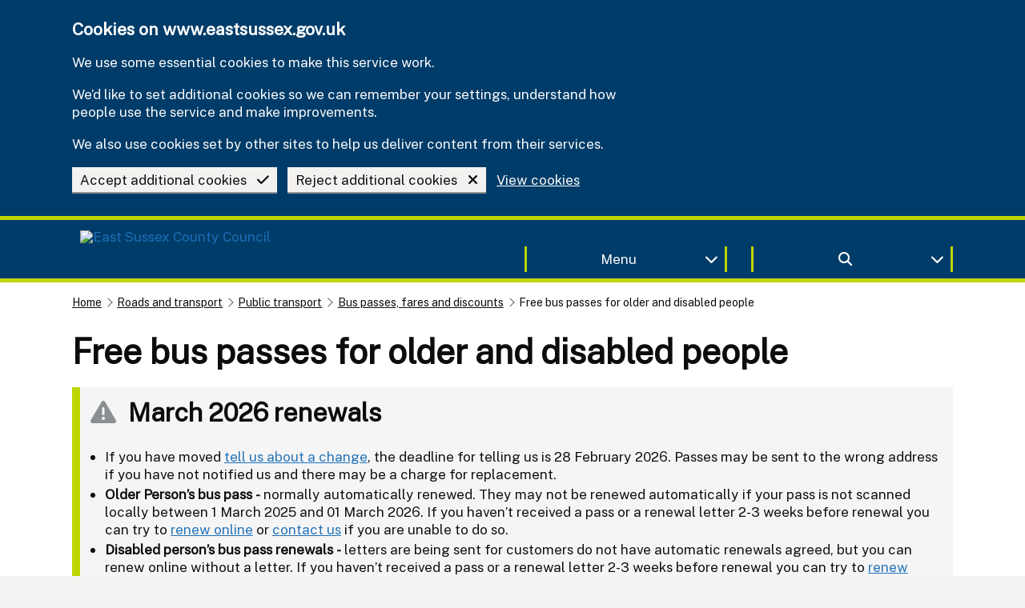

--- FILE ---
content_type: text/html; charset=utf-8
request_url: https://www.eastsussex.gov.uk/roads-transport/public/travel-passes-fares-discounts/bus-pass
body_size: 6765
content:

<!DOCTYPE html>
<html lang="en" class="govuk-template js flexbox no-flexboxtweener">
<head>
    <meta charset="utf-8" />
    <meta name="viewport" content="width=device-width, initial-scale=1, viewport-fit=cover">
    <meta http-equiv="X-UA-Compatible" content="IE=edge" />

    <title>Free bus passes for older and disabled people | East Sussex County Council</title>
<!-- SEO -->
    <meta name="description" content="Applying for and using an older or disabled person&#x27;s bus pass." />

    <meta name="robots" value="NOINDEX, NOFOLLOW" />

<meta name="google-site-verification" content="5gKKQri2rzJNgQjapQfxPA6M323lz_17bNerLhZShSs" />


<!-- favicons -->
    <link rel="apple-touch-icon" sizes="180x180" href="https://www.eastsussex.gov.uk/apple-touch-icon.png">
    <link rel="icon" type="image/png" sizes="32x32" href="https://www.eastsussex.gov.uk/favicon-32x32.png">
    <link rel="icon" type="image/png" sizes="16x16" href="https://www.eastsussex.gov.uk/favicon-16x16.png">
    <link rel="mask-icon" color="" href="https://www.eastsussex.gov.uk/safari-pinned-tab.svg">

<meta name="msapplication-TileColor" content="">
<meta name="theme-color" content="">

    <link rel="manifest" href="https://www.eastsussex.gov.uk/site.webmanifest">


<meta property="og:type" content="article" />
    <meta property="og:url" content="https://www.eastsussex.gov.uk/roads-transport/public/travel-passes-fares-discounts/bus-pass" />
<meta property="og:title" content="Free bus passes for older and disabled people" />
<meta itemprop="og:headline" content="Free bus passes for older and disabled people" />
<meta itemprop="og:description" content="Applying for and using an older or disabled person&#x27;s bus pass." />

<meta name="twitter:card" content="summary" />
<meta name="twitter:site" content="@eastsussexcc" />
<meta name="twitter:description" content="Applying for and using an older or disabled person&#x27;s bus pass." />
<meta name="twitter:title" content="Free bus passes for older and disabled people" />


<meta name="eGMS.systemID" content="24144" />
<meta name="mat.ID" content="2" />
<meta name="GM.ID" content="AIzaSyANUn6ii_A0eVpHFR7wfoiyPnnkU6R9Ecg" />
<meta name="BuildVersion" content="20251212" />
<meta name="AIConnection" content="InstrumentationKey=6a83217f-de40-407e-8280-4de68d1f04a2;IngestionEndpoint=https://westeurope-5.in.applicationinsights.azure.com/;LiveEndpoint=https://westeurope.livediagnostics.monitor.azure.com/;ApplicationId=49b2373b-8434-4422-8103-cad9ec94b9ce" />
<meta name="TemplateDomain" content="https://www.eastsussex.gov.uk" />
<meta name="AssetDomain" content="https://www.eastsussex.gov.uk" />
<meta name="CurrentDomain" content="https://www.eastsussex.gov.uk" />

<meta name="silktide-cms" content="" />


    


        <link rel="canonical" href="https://www.eastsussex.gov.uk/roads-transport/public/travel-passes-fares-discounts/bus-pass" />

    <!--[if !IE 8]><!-->
    <link rel="stylesheet" href="https://www.eastsussex.gov.uk/dist/css/eastSussexGovUK.min.css?v=20251212">
    <!--<![endif]-->
    <!--[if lt IE 9]>
    <script src="https://www.eastsussex.gov.uk/dist/js/html5shiv.min.js"></script>
    <![endif]-->
    <link rel="dns-prefetch" href="https://matomo.eastsussex.gov.uk">
    
    


    <noscript><p><img src="https://matomo.eastsussex.gov.uk/matomo.php?idsite=2&amp;rec=1" style="border:0;" alt="" /></p></noscript>
</head>
<body class="govuk-template__body govuk-body">
    <div class="govuk-pane" id="top">
        <a href="#main-content" class="govuk-skip-link">Skip to main content</a>
        
        

<header class="govuk-header govuk-!-display-none-print brand-background-primary" role="banner" data-module="govuk-header">
        
        <div class="govuk-header__container brand-border-secondary" id="CookieBanner">
            <div class="govuk-width-container">
                <div class="govuk-grid-row">
                    <div class="govuk-grid-column-full">
<form action="/roads-transport/public/travel-passes-fares-discounts/bus-pass" enctype="multipart/form-data" id="CookieAcceptanceForm" method="post">                            <div class="govuk-cookie-banner brand-background-primary" data-nosnippet role="region" aria-label="Cookies on www.eastsussex.gov.uk">
                                <div class="govuk-cookie-banner__message govuk-width-container">
                                    <div class="govuk-grid-row">
                                        <div class="govuk-grid-column-two-thirds">
                                            <h2 class="govuk-cookie-banner__heading govuk-heading-m font-white">Cookies on www.eastsussex.gov.uk</h2>

                                            <div class="govuk-cookie-banner__content font-white">
                                                <p class="govuk-body font-white">We use some essential cookies to make this service work.</p>
                                                <p class="govuk-body font-white">We’d like to set additional cookies so we can remember your settings, understand how people use the service and make improvements.</p>
                                                <p class="govuk-body font-white">We also use cookies set by other sites to help us deliver content from their services.</p>
                                            </div>
                                        </div>
                                    </div>

                                    <div class="govuk-button-group">
                                        <button value="accept" type="submit" name="cookies" class="govuk-button govuk-button--secondary" data-module="govuk-button">
                                            <span class="float-right">
                                                <i class="fas fa-check govuk-!-padding-left-3"></i>
                                            </span>
                                            Accept additional cookies
                                        </button>
                                        <button value="reject" type="submit" name="cookies" class="govuk-button govuk-button--secondary" data-module="govuk-button">
                                            <span class="float-right">
                                                <i class="fas fa-times govuk-!-padding-left-3"></i>
                                            </span>
                                            Reject additional cookies
                                        </button>
                                            <a class="govuk-link govuk-link__against-dark-background" href="https://www.eastsussex.gov.uk/about-this-site/cookies">View cookies</a>
                                    </div>
                                </div>
                            </div>
<input name="__RequestVerificationToken" type="hidden" value="CfDJ8DqZDTBQr25FrVE4mX3152rcE1olphRXFmIrPUaZlmedBj0uaP0J4HdES5bEyXGujr04CgIy5rk1Ghl11SxaGC5X6AGL3SFCXgXQLGHC69_uKDcKFKi_39l-jZZ2bscai2CpDiyRGh7tYCOhZDWd_jw" /><input name="ufprt" type="hidden" value="CfDJ8DqZDTBQr25FrVE4mX3152oXkvZOOQSdiGg4ab6gOwM75btN2XN1RFCKWgJ03UJ1bU4UwA9VR_fFy5-pTUg83aOLzUUI8dgpSriZRCxf7uYwmuBG_t07jtzro0Mo4nxBahZb6XFs13Wyp5NQiKqKIOSvFIA5_AGD1L9W5a-AjxuJ" /></form>                    </div>
                </div>
            </div>
        </div>

    <div class="govuk-header__container brand-border-secondary">
        <div class="govuk-width-container">
            <div class="govuk-grid-row">
                <div class="govuk-grid-column-one-half">
                        <a class="govuk-link govuk-button govuk-button--secondary govuk-button--inverse no-box-shadow govuk-!-margin-bottom-1 brand-background-primary" href="https://www.eastsussex.gov.uk">
                            <picture>
                                <img src="https://www.eastsussex.gov.uk/media/mepbxm1y/decoupled-escc-logo-for-website-test-version-large.png?width=250&amp;height=55&amp;rmode=pad&amp;bgcolor=&amp;format=webp&amp;quality=100" width="250" height="55" class="landscape image logo-dark-hover" alt="East Sussex County Council">
                            </picture>
                        </a>
                </div>
                <div class="govuk-grid-column-one-quarter show-only-desktop" style="margin-top:15px">
                    <div class="details-component">
                        <button data-target="MenuContent" type="button" data-focus="" class="govuk-!-padding-2 details-component-button border border-right border-left border-top-none border-bottom-none brand-border-secondary govuk-button govuk-button--secondary govuk-!-margin-bottom-2 govuk-!-margin-top-3 brand-background-primary no-box-shadow font-white govuk-!-width-full" data-module="govuk-button" aria-label="Toggle Menu">
                            <i class="fas fa-chevron-down details-component-toggle-icon float-right"></i> Menu
                        </button>
                    </div>
                </div>
                <div class="govuk-grid-column-one-quarter show-only-desktop" style="margin-top:15px">
                    <div class="details-component">
                        <button data-target="SearchBarContent" data-aria="search bar" data-focus="" class="govuk-!-padding-2 details-component-button border border-right border-left border-top-none border-bottom-none brand-border-secondary govuk-button govuk-button--secondary govuk-!-margin-bottom-2 govuk-!-margin-top-3 brand-background-primary no-box-shadow font-white govuk-!-width-full" aria-label="Toggle search bar">
                            
                            <i class="fas fa-chevron-down details-component-toggle-icon float-right"></i>
                            <i class="fas fa-search"></i>
                        </button>
                    </div>
                </div>
                <div class="govuk-grid-row show-only-mobile">
                    <div class="govuk-grid-column-one-half govuk-grid-column-one-half-mobile">
                        <div class="details-component">
                            <button data-target="MenuContent" type="button" class="details-component-button border border-right border-left border-top-none border-bottom-none brand-border-secondary govuk-button govuk-button--secondary govuk-!-margin-bottom-2 govuk-!-margin-top-3 brand-background-primary no-box-shadow font-white govuk-!-width-full" data-module="govuk-button" aria-label="Toggle Menu">
                                <i class="fas fa-chevron-down details-component-toggle-icon float-right"></i> Menu
                            </button>
                        </div>
                    </div>
                    <div class="govuk-grid-column-one-half govuk-grid-column-one-half-mobile">
                        <div class="details-component">
                            <button data-target="SearchBarContent" class="details-component-button border border-right border-left border-top-none border-bottom-none brand-border-secondary govuk-button govuk-button--secondary govuk-!-margin-bottom-2 govuk-!-margin-top-3 brand-background-primary no-box-shadow font-white govuk-!-width-full" aria-label="Toggle search bar">
                                <i class="fas fa-search details-component-toggle-icon"></i>
                            </button>
                        </div>
                    </div>
                </div>
            </div>
        </div>
    </div>
    <div class="govuk-header__container govuk-header__nav brand-background-primary brand-border-secondary" hidden="hidden" id="MenuContent">
        <div class="govuk-width-container">
                <nav aria-label="Site Navigation">
                        <div class="govuk-grid-row">
                                <div class="govuk-grid-column-one-third">
                                    <a class="brand-background-primary govuk-button govuk-button--secondary govuk-!-width-full govuk-!-margin-bottom-2 text-left  govuk-link no-box-shadow" href="https://www.eastsussex.gov.uk/jobs">
                                        <div class="font-white">
                                            <span class="float-right">
                                                <i class="fas fa-chevron-right font-white"></i>
                                            </span>
                                            Jobs
                                        </div>
                                    </a>
                                </div>
                                <div class="govuk-grid-column-one-third">
                                    <a class="brand-background-primary govuk-button govuk-button--secondary govuk-!-width-full govuk-!-margin-bottom-2 text-left  govuk-link no-box-shadow" href="https://www.eastsussex.gov.uk/libraries">
                                        <div class="font-white">
                                            <span class="float-right">
                                                <i class="fas fa-chevron-right font-white"></i>
                                            </span>
                                            Libraries
                                        </div>
                                    </a>
                                </div>
                                <div class="govuk-grid-column-one-third">
                                    <a class="brand-background-primary govuk-button govuk-button--secondary govuk-!-width-full govuk-!-margin-bottom-2 text-left  govuk-link no-box-shadow" href="https://www.eastsussex.gov.uk/education-learning">
                                        <div class="font-white">
                                            <span class="float-right">
                                                <i class="fas fa-chevron-right font-white"></i>
                                            </span>
                                            Education
                                        </div>
                                    </a>
                                </div>
                        </div>
                        <div class="govuk-grid-row">
                                <div class="govuk-grid-column-one-third">
                                    <a class="brand-background-primary govuk-button govuk-button--secondary govuk-!-width-full govuk-!-margin-bottom-2 text-left  govuk-link no-box-shadow" href="https://www.eastsussex.gov.uk/rubbish-recycling">
                                        <div class="font-white">
                                            <span class="float-right">
                                                <i class="fas fa-chevron-right font-white"></i>
                                            </span>
                                            Rubbish and recycling
                                        </div>
                                    </a>
                                </div>
                                <div class="govuk-grid-column-one-third">
                                    <a class="brand-background-primary govuk-button govuk-button--secondary govuk-!-width-full govuk-!-margin-bottom-2 text-left  govuk-link no-box-shadow" href="https://www.eastsussex.gov.uk/children-families">
                                        <div class="font-white">
                                            <span class="float-right">
                                                <i class="fas fa-chevron-right font-white"></i>
                                            </span>
                                            Children and families
                                        </div>
                                    </a>
                                </div>
                                <div class="govuk-grid-column-one-third">
                                    <a class="brand-background-primary govuk-button govuk-button--secondary govuk-!-width-full govuk-!-margin-bottom-2 text-left  govuk-link no-box-shadow" href="https://www.eastsussex.gov.uk/social-care">
                                        <div class="font-white">
                                            <span class="float-right">
                                                <i class="fas fa-chevron-right font-white"></i>
                                            </span>
                                            Adult social care and health
                                        </div>
                                    </a>
                                </div>
                        </div>
                        <div class="govuk-grid-row">
                                <div class="govuk-grid-column-one-third">
                                    <a class="brand-background-primary govuk-button govuk-button--secondary govuk-!-width-full govuk-!-margin-bottom-2 text-left  govuk-link no-box-shadow" href="https://www.eastsussex.gov.uk/leisure-tourism/discover-east-sussex/rights-of-way/east-sussex">
                                        <div class="font-white">
                                            <span class="float-right">
                                                <i class="fas fa-chevron-right font-white"></i>
                                            </span>
                                            Rights of way in East Sussex
                                        </div>
                                    </a>
                                </div>
                                <div class="govuk-grid-column-one-third">
                                    <a class="brand-background-primary govuk-button govuk-button--secondary govuk-!-width-full govuk-!-margin-bottom-2 text-left  govuk-link no-box-shadow" href="https://www.eastsussex.gov.uk/leisure-tourism">
                                        <div class="font-white">
                                            <span class="float-right">
                                                <i class="fas fa-chevron-right font-white"></i>
                                            </span>
                                            Leisure and tourism
                                        </div>
                                    </a>
                                </div>
                                <div class="govuk-grid-column-one-third">
                                    <a class="brand-background-primary govuk-button govuk-button--secondary govuk-!-width-full govuk-!-margin-bottom-2 text-left  govuk-link no-box-shadow" href="https://www.eastsussex.gov.uk/registration">
                                        <div class="font-white">
                                            <span class="float-right">
                                                <i class="fas fa-chevron-right font-white"></i>
                                            </span>
                                            Births, ceremonies and deaths
                                        </div>
                                    </a>
                                </div>
                        </div>
                        <div class="govuk-grid-row">
                                <div class="govuk-grid-column-one-third">
                                    <a class="brand-background-primary govuk-button govuk-button--secondary govuk-!-width-full govuk-!-margin-bottom-2 text-left  govuk-link no-box-shadow" href="https://www.eastsussex.gov.uk/parking">
                                        <div class="font-white">
                                            <span class="float-right">
                                                <i class="fas fa-chevron-right font-white"></i>
                                            </span>
                                            Parking
                                        </div>
                                    </a>
                                </div>
                                <div class="govuk-grid-column-one-third">
                                    <a class="brand-background-primary govuk-button govuk-button--secondary govuk-!-width-full govuk-!-margin-bottom-2 text-left  govuk-link no-box-shadow" href="https://www.eastsussex.gov.uk/roads-transport">
                                        <div class="font-white">
                                            <span class="float-right">
                                                <i class="fas fa-chevron-right font-white"></i>
                                            </span>
                                            Roads and transport
                                        </div>
                                    </a>
                                </div>
                                <div class="govuk-grid-column-one-third">
                                    <a class="brand-background-primary govuk-button govuk-button--secondary govuk-!-width-full govuk-!-margin-bottom-2 text-left  govuk-link no-box-shadow" href="https://www.eastsussex.gov.uk/planning">
                                        <div class="font-white">
                                            <span class="float-right">
                                                <i class="fas fa-chevron-right font-white"></i>
                                            </span>
                                            Planning
                                        </div>
                                    </a>
                                </div>
                        </div>
                        <div class="govuk-grid-row">
                                <div class="govuk-grid-column-one-third">
                                    <a class="brand-background-primary govuk-button govuk-button--secondary govuk-!-width-full govuk-!-margin-bottom-2 text-left  govuk-link no-box-shadow" href="https://www.eastsussex.gov.uk/your-council">
                                        <div class="font-white">
                                            <span class="float-right">
                                                <i class="fas fa-chevron-right font-white"></i>
                                            </span>
                                            Your Council
                                        </div>
                                    </a>
                                </div>
                                <div class="govuk-grid-column-one-third">
                                    <a class="brand-background-primary govuk-button govuk-button--secondary govuk-!-width-full govuk-!-margin-bottom-2 text-left  govuk-link no-box-shadow" href="https://www.eastsussex.gov.uk/trading-standards">
                                        <div class="font-white">
                                            <span class="float-right">
                                                <i class="fas fa-chevron-right font-white"></i>
                                            </span>
                                            Trading standards
                                        </div>
                                    </a>
                                </div>
                                <div class="govuk-grid-column-one-third">
                                    <a class="brand-background-primary govuk-button govuk-button--secondary govuk-!-width-full govuk-!-margin-bottom-2 text-left  govuk-link no-box-shadow" href="https://www.eastsussex.gov.uk/community">
                                        <div class="font-white">
                                            <span class="float-right">
                                                <i class="fas fa-chevron-right font-white"></i>
                                            </span>
                                            Community
                                        </div>
                                    </a>
                                </div>
                        </div>
                        <div class="govuk-grid-row">
                                <div class="govuk-grid-column-one-third">
                                    <a class="brand-background-primary govuk-button govuk-button--secondary govuk-!-width-full govuk-!-margin-bottom-2 text-left  govuk-link no-box-shadow" href="https://www.eastsussex.gov.uk/environment">
                                        <div class="font-white">
                                            <span class="float-right">
                                                <i class="fas fa-chevron-right font-white"></i>
                                            </span>
                                            Environment
                                        </div>
                                    </a>
                                </div>
                                <div class="govuk-grid-column-one-third">
                                    <a class="brand-background-primary govuk-button govuk-button--secondary govuk-!-width-full govuk-!-margin-bottom-2 text-left  govuk-link no-box-shadow" href="https://www.eastsussex.gov.uk/business">
                                        <div class="font-white">
                                            <span class="float-right">
                                                <i class="fas fa-chevron-right font-white"></i>
                                            </span>
                                            Business in East Sussex
                                        </div>
                                    </a>
                                </div>
                        </div>
                </nav>
        </div>
    </div>
    <div class="details-component-content" hidden=&quot;hidden&quot; id="SearchBarContent">
        <div class="brand-background-primary-light">
    <div class="govuk-width-container">
        <div class="govuk-grid-row">
            <div class="govuk-grid-column-full ">
<form action="https://www.eastsussex.gov.uk/search" enctype="multipart/form-data" id="SiteSearchForm" method="post">                    <input type="hidden" aria-hidden="true" id="SiteSearch" name="SiteSearch" />
                    <input type="hidden" aria-hidden="true" id="PageID" name="PageID" value="1722" />
                    <div class="govuk-grid-column-full  govuk-!-padding-top-2  border border-bottom brand-border-secondary brand-background-primary">
                        <div class="govuk-grid-column-one-third">
                            <h2 class="font-white govuk-heading-m">How can we help you?</h2>
                        </div>
                        <div class="govuk-grid-column-two-thirds">
                            <div class="govuk-input__wrapper">
                                <label class="govuk-label" style="display:none;" for="SiteSearchAutocomplete">Search Term</label>
                                <div id="SiteSearchAutocomplete-container" class="govuk-!-width-full" data-searchID="1722" data-domain="https://www.eastsussex.gov.uk" data-placeholder="Search our site"></div>

                                <button id="SiteSearchButton" class="govuk-input__suffix govuk-input__suffix-button govuk-button govuk-button--secondary govuk-button--mobile-width-auto govuk-!-margin-bottom-0 govuk-!-padding-left-7 govuk-!-padding-right-7 no-box-shadow" type="submit" data-module="govuk-button" aria-label="Site Search">
                                    <i class="fas fa-search"></i>
                                </button>
                            </div>
                        </div>
                    </div>
<input name="__RequestVerificationToken" type="hidden" value="CfDJ8DqZDTBQr25FrVE4mX3152rcE1olphRXFmIrPUaZlmedBj0uaP0J4HdES5bEyXGujr04CgIy5rk1Ghl11SxaGC5X6AGL3SFCXgXQLGHC69_uKDcKFKi_39l-jZZ2bscai2CpDiyRGh7tYCOhZDWd_jw" /><input name="ufprt" type="hidden" value="CfDJ8DqZDTBQr25FrVE4mX3152qrTVnRT9QuCkKdI0-CDHV2JlV6beZD1YNINFtSwfmm82VK218jcErao6rJOyaxzCS_4pPnYC_uKFgnAPQ9-eVk0sX3PQb_i_4a2CSB-aZAHN9o9OYNkjjP_yK_UcrRivGghPjUtUUH4zLzz53RtLu9" /></form>            </div>
        </div>
    </div>
</div>

    </div>
</header>
        




            

        


        <div class="govuk-pane__content">
            <div class="govuk-width-container">
                <main class="govuk-main-wrapper app-main-class govuk-!-padding-top-2" id="main-content" role="main">
                    


    <nav class="govuk-breadcrumbs govuk-breadcrumbs--collapse-on-mobile govuk-!-margin-top-0 govuk-!-display-none-print">
    <ol class="govuk-breadcrumbs__list">
            <li class="govuk-breadcrumbs__list-item govuk-!-margin-top-2">
                <a class="govuk-breadcrumbs__link" href="https://www.eastsussex.gov.uk/"  >Home</a>
            </li>
            <li class="govuk-breadcrumbs__list-item govuk-!-margin-top-2">
                <a class="govuk-breadcrumbs__link" href="https://www.eastsussex.gov.uk/roads-transport"  >Roads and transport</a>
            </li>
            <li class="govuk-breadcrumbs__list-item govuk-!-margin-top-2">
                <a class="govuk-breadcrumbs__link" href="https://www.eastsussex.gov.uk/roads-transport/public"  >Public transport</a>
            </li>
            <li class="govuk-breadcrumbs__list-item govuk-!-margin-top-2">
                <a class="govuk-breadcrumbs__link" href="https://www.eastsussex.gov.uk/roads-transport/public/travel-passes-fares-discounts"  >Bus passes, fares and discounts</a>
            </li>
        <li class="govuk-breadcrumbs__list-item govuk-!-margin-top-2" aria-current="page" >Free bus passes for older and disabled people</li>
    </ol>
</nav>


    



<div class="govuk-grid-row govuk-!-margin-top-6">
    <div class="govuk-grid-column-full">
            <div class="govuk-grid-row">
                <div class="govuk-grid-column-full">
                    <h1 class="govuk-heading-xl govuk-!-margin-bottom-5">Free bus passes for older and disabled people</h1>
                </div>
            </div>
    </div>
</div>



<div class="govuk-grid-row">
    <div class="govuk-grid-column-full">
        

    <div class="govuk-grid-row" data-nosnippet>
        <div class="govuk-grid-column-full">
            <div class="border brand-border-secondary border-extra-thick border-left background-light-grey-tint-25 govuk-!-padding-3 govuk-!-margin-bottom-6 govuk-!-display-none-print">
                <h2 class="govuk-heading-l">
                    <i class="fa-solid fa-triangle-exclamation font-dark-grey-tint-25 govuk-!-margin-right-2"></i> March 2026 renewals
                </h2>
                <ul class="govuk-list govuk-list--bullet">
<li>If you have moved <a href="/roads-transport/public/travel-passes-fares-discounts/bus-pass/tell-us" title="Bus pass - tell us about a change" class="govuk-link">tell us about a change</a>, the deadline for telling us is 28 February 2026. Passes may be sent to the wrong address if you have not notified us and there may be a charge for replacement.</li>
<li><strong class="govuk-!-font-weight-bold">Older Person’s bus pass - </strong>normally automatically renewed. They may not be renewed automatically if your pass is not scanned locally between 1 March 2025 and 01 March 2026. If you haven’t received a pass or a renewal letter 2-3 weeks before renewal you can try to <a href="/roads-transport/public/travel-passes-fares-discounts/bus-pass/replacements/renewing-an-older-persons-bus-pass" title="Renewing an older persons bus pass" class="govuk-link">renew online</a> or <a href="/roads-transport/public/travel-passes-fares-discounts/bus-pass/tell-us/contact-us" title="Contact us" class="govuk-link">contact us</a> if you are unable to do so.</li>
<li><strong class="govuk-!-font-weight-bold">Disabled person’s bus pass renewals - </strong>letters are being sent for customers do not have automatic renewals agreed, but you can renew online without a letter.&nbsp;If you haven’t received a pass or a renewal letter 2-3 weeks before renewal you can try to <a href="/roads-transport/public/travel-passes-fares-discounts/bus-pass/replacements/renewing-a-disabled-persons-bus-pass" title="Renewing a disabled persons bus pass" class="govuk-link">renew online</a> or <a href="/roads-transport/public/travel-passes-fares-discounts/bus-pass/replacements/contact-us" title="Contact us" class="govuk-link">contact us</a> if you are unable to do so.</li>
</ul>
            </div>
        </div>
    </div>

    </div>
</div>
<div class="govuk-grid-row">
    <div class="govuk-grid-column-full">
                    <div class="govuk-grid-row cards-component">
                    

            <div class="govuk-grid-column-one-third">
                <div class="cards-component-card govuk-summary-card govuk-!-margin-bottom-3 ">
                    <div class="cards-component-card-title govuk-summary-card__title-wrapper govuk-!-padding-0 background-none ">
                        <a class="govuk-link govuk-button govuk-button--secondary background-white govuk-button--secondary-visit govuk-!-margin-bottom-0 govuk-!-width-full text-left no-box-shadow" href="/roads-transport/public/travel-passes-fares-discounts/bus-pass/older-people">
                            <h2 class="govuk-summary-card__title font-link govuk-!-font-weight-bold govuk-!-margin-right-1">
                                <span class="float-right">
                                    <i class="fas fa-chevron-right"></i>
                                </span>
                                Apply for an older person&#x27;s bus pass
                            </h2>
                        </a>
                    </div>
                </div>
            </div>

                    

            <div class="govuk-grid-column-one-third">
                <div class="cards-component-card govuk-summary-card govuk-!-margin-bottom-3 ">
                    <div class="cards-component-card-title govuk-summary-card__title-wrapper govuk-!-padding-0 background-none ">
                        <a class="govuk-link govuk-button govuk-button--secondary background-white govuk-button--secondary-visit govuk-!-margin-bottom-0 govuk-!-width-full text-left no-box-shadow" href="/roads-transport/public/travel-passes-fares-discounts/bus-pass/disabled">
                            <h2 class="govuk-summary-card__title font-link govuk-!-font-weight-bold govuk-!-margin-right-1">
                                <span class="float-right">
                                    <i class="fas fa-chevron-right"></i>
                                </span>
                                Apply for a disabled person&#x27;s bus pass
                            </h2>
                        </a>
                    </div>
                </div>
            </div>

                    

            <div class="govuk-grid-column-one-third">
                <div class="cards-component-card govuk-summary-card govuk-!-margin-bottom-3 ">
                    <div class="cards-component-card-title govuk-summary-card__title-wrapper govuk-!-padding-0 background-none ">
                        <a class="govuk-link govuk-button govuk-button--secondary background-white govuk-button--secondary-visit govuk-!-margin-bottom-0 govuk-!-width-full text-left no-box-shadow" href="/roads-transport/public/travel-passes-fares-discounts/bus-pass/using-your-bus-pass">
                            <h2 class="govuk-summary-card__title font-link govuk-!-font-weight-bold govuk-!-margin-right-1">
                                <span class="float-right">
                                    <i class="fas fa-chevron-right"></i>
                                </span>
                                Using your bus pass
                            </h2>
                        </a>
                    </div>
                </div>
            </div>

            </div>
            <div class="govuk-grid-row cards-component">
                    

            <div class="govuk-grid-column-one-third">
                <div class="cards-component-card govuk-summary-card govuk-!-margin-bottom-3 ">
                    <div class="cards-component-card-title govuk-summary-card__title-wrapper govuk-!-padding-0 background-none ">
                        <a class="govuk-link govuk-button govuk-button--secondary background-white govuk-button--secondary-visit govuk-!-margin-bottom-0 govuk-!-width-full text-left no-box-shadow" href="/roads-transport/public/travel-passes-fares-discounts/bus-pass/replacements">
                            <h2 class="govuk-summary-card__title font-link govuk-!-font-weight-bold govuk-!-margin-right-1">
                                <span class="float-right">
                                    <i class="fas fa-chevron-right"></i>
                                </span>
                                Bus pass renewals and replacements
                            </h2>
                        </a>
                    </div>
                </div>
            </div>

                    

            <div class="govuk-grid-column-one-third">
                <div class="cards-component-card govuk-summary-card govuk-!-margin-bottom-3 ">
                    <div class="cards-component-card-title govuk-summary-card__title-wrapper govuk-!-padding-0 background-none ">
                        <a class="govuk-link govuk-button govuk-button--secondary background-white govuk-button--secondary-visit govuk-!-margin-bottom-0 govuk-!-width-full text-left no-box-shadow" href="/roads-transport/public/travel-passes-fares-discounts/bus-pass/tell-us">
                            <h2 class="govuk-summary-card__title font-link govuk-!-font-weight-bold govuk-!-margin-right-1">
                                <span class="float-right">
                                    <i class="fas fa-chevron-right"></i>
                                </span>
                                Tell us about a change
                            </h2>
                        </a>
                    </div>
                </div>
            </div>

                    

            <div class="govuk-grid-column-one-third">
                <div class="cards-component-card govuk-summary-card govuk-!-margin-bottom-3 ">
                    <div class="cards-component-card-title govuk-summary-card__title-wrapper govuk-!-padding-0 background-none ">
                        <a class="govuk-link govuk-button govuk-button--secondary background-white govuk-button--secondary-visit govuk-!-margin-bottom-0 govuk-!-width-full text-left no-box-shadow" href="/roads-transport/public/travel-passes-fares-discounts/bus-pass/concessionary-travel-information-for-bus-operators">
                            <h2 class="govuk-summary-card__title font-link govuk-!-font-weight-bold govuk-!-margin-right-1">
                                <span class="float-right">
                                    <i class="fas fa-chevron-right"></i>
                                </span>
                                Information for transport providers
                            </h2>
                        </a>
                    </div>
                </div>
            </div>

            </div>
            <div class="govuk-grid-row cards-component">
                    

            <div class="govuk-grid-column-one-third">
                <div class="cards-component-card govuk-summary-card govuk-!-margin-bottom-3 ">
                    <div class="cards-component-card-title govuk-summary-card__title-wrapper govuk-!-padding-0 background-none border-bottom border-mid-grey border-thin">
                        <a class="govuk-link govuk-button govuk-button--secondary background-white govuk-button--secondary-visit govuk-!-margin-bottom-0 govuk-!-width-full text-left no-box-shadow" href="https://www.eastsussex.gov.uk/privacy/english-national-concessionary-travel-scheme">
                            <h2 class="govuk-summary-card__title font-link govuk-!-font-weight-bold govuk-!-margin-right-1">
                                <span class="float-right">
                                    <i class="fas fa-chevron-right"></i>
                                </span>
                                Privacy notice
                            </h2>
                        </a>
                    </div>
                        <div class="govuk-summary-card__content cards-component-card-description">
                            <p class="govuk-body govuk-!-margin-bottom-2">Privacy notice for the English National Concessionary Travel Scheme</p>
                        </div>
                </div>
            </div>

            </div>

    </div>
</div>
<div class="govuk-grid-row">
    <div class="govuk-grid-column-full">
        


    </div>
</div>
<div class="govuk-grid-row">
    <div class="govuk-grid-column-two-thirds">
        

    </div>
</div>


                </main>
            </div>
            
<footer class="govuk-footer brand-background-primary govuk-!-display-none-print brand-border-secondary" role="contentinfo">
    <div class="govuk-width-container ">
            <div class="govuk-grid-row">
                <div class="govuk-grid-column-full">
                    <div class="modal-dialogue-component">
                        <dialog class="modal-dialogue govuk-!-width-three-quarters" aria-modal="true" id="eshot">
                            <div class="govuk-grid-row brand-background-primary-light govuk-!-margin-0">
                                <div class="govuk-grid-column-full">
                                    <button type="button" aria-label="Close dialogue" class="govuk-button--mobile-width-auto modal-dialogue-component-cross-button brand-background-primary-light font-white govuk-button govuk-button--secondary govuk-!-margin-2 float-right no-box-shadow govuk-!-font-size-36 govuk-!-padding-top-0 govuk-!-padding-bottom-0 govuk-!-padding-left-2 govuk-!-padding-right-2" autofocus><i class="fa-solid fa-xmark"></i></button>
                                    <h2 class="govuk-heading-m govuk-!-margin-bottom-2 govuk-!-padding-top-3 font-white">
                                        <i class="fas fa-object-group govuk-!-padding-right-2"></i>
Sign up to our newsletters                                    </h2>
                                </div>
                            </div>
                            <div class="modal-dialogue-component-content">
                                <div class="govuk-grid-row govuk-!-margin-0">
                                    <div class="govuk-grid-column-full govuk-!-padding-0">
                                        <iframe src="https://signup.es-mail.co.uk/Signup/48f2f9b5d76f482690c78fa5328e496b" style="height:75vh;" loading="lazy" frameborder="0" scrolling="auto" class="iframe"></iframe>
                                        <br />
                                    </div>
                                </div>
                            </div>
                        </dialog>
                        <a href="#eshot" class="no-box-shadow  modal-dialogue-component-button govuk-!-margin-bottom-0 govuk-link govuk-button govuk-button--secondary brand-background-primary govuk-link__against-dark-background govuk-!-font-size-24"><i class="fa-solid fa-newspaper govuk-!-margin-right-2"></i> Sign up to our newsletter</a>
                    </div>
                </div>
            </div>
        <hr class="govuk-section-break govuk-section-break--l govuk-section-break--visible border border-white border-thin">
        <div class="govuk-grid-row">
            <div class="govuk-grid-column-full">
                        <div class="govuk-grid-row">
                                <div class="govuk-grid-column-one-third">
                                    <a class="brand-background-primary govuk-button govuk-button--secondary govuk-!-width-full govuk-!-margin-bottom-2 text-left  govuk-link no-box-shadow" href="https://www.eastsussex.gov.uk/jobs">
                                        <div class="font-white">
                                            <span class="float-right">
                                                <i class="fas fa-chevron-right font-white"></i>
                                            </span>
                                            Jobs
                                        </div>
                                    </a>
                                </div>
                                <div class="govuk-grid-column-one-third">
                                    <a class="brand-background-primary govuk-button govuk-button--secondary govuk-!-width-full govuk-!-margin-bottom-2 text-left  govuk-link no-box-shadow" href="https://www.eastsussex.gov.uk/libraries">
                                        <div class="font-white">
                                            <span class="float-right">
                                                <i class="fas fa-chevron-right font-white"></i>
                                            </span>
                                            Libraries
                                        </div>
                                    </a>
                                </div>
                                <div class="govuk-grid-column-one-third">
                                    <a class="brand-background-primary govuk-button govuk-button--secondary govuk-!-width-full govuk-!-margin-bottom-2 text-left  govuk-link no-box-shadow" href="https://www.eastsussex.gov.uk/education-learning">
                                        <div class="font-white">
                                            <span class="float-right">
                                                <i class="fas fa-chevron-right font-white"></i>
                                            </span>
                                            Education
                                        </div>
                                    </a>
                                </div>
                        </div>
                        <div class="govuk-grid-row">
                                <div class="govuk-grid-column-one-third">
                                    <a class="brand-background-primary govuk-button govuk-button--secondary govuk-!-width-full govuk-!-margin-bottom-2 text-left  govuk-link no-box-shadow" href="https://www.eastsussex.gov.uk/rubbish-recycling">
                                        <div class="font-white">
                                            <span class="float-right">
                                                <i class="fas fa-chevron-right font-white"></i>
                                            </span>
                                            Rubbish and recycling
                                        </div>
                                    </a>
                                </div>
                                <div class="govuk-grid-column-one-third">
                                    <a class="brand-background-primary govuk-button govuk-button--secondary govuk-!-width-full govuk-!-margin-bottom-2 text-left  govuk-link no-box-shadow" href="https://www.eastsussex.gov.uk/children-families">
                                        <div class="font-white">
                                            <span class="float-right">
                                                <i class="fas fa-chevron-right font-white"></i>
                                            </span>
                                            Children and families
                                        </div>
                                    </a>
                                </div>
                                <div class="govuk-grid-column-one-third">
                                    <a class="brand-background-primary govuk-button govuk-button--secondary govuk-!-width-full govuk-!-margin-bottom-2 text-left  govuk-link no-box-shadow" href="https://www.eastsussex.gov.uk/social-care">
                                        <div class="font-white">
                                            <span class="float-right">
                                                <i class="fas fa-chevron-right font-white"></i>
                                            </span>
                                            Adult social care and health
                                        </div>
                                    </a>
                                </div>
                        </div>
                        <div class="govuk-grid-row">
                                <div class="govuk-grid-column-one-third">
                                    <a class="brand-background-primary govuk-button govuk-button--secondary govuk-!-width-full govuk-!-margin-bottom-2 text-left  govuk-link no-box-shadow" href="https://www.eastsussex.gov.uk/leisure-tourism/discover-east-sussex/rights-of-way/east-sussex">
                                        <div class="font-white">
                                            <span class="float-right">
                                                <i class="fas fa-chevron-right font-white"></i>
                                            </span>
                                            Rights of way in East Sussex
                                        </div>
                                    </a>
                                </div>
                                <div class="govuk-grid-column-one-third">
                                    <a class="brand-background-primary govuk-button govuk-button--secondary govuk-!-width-full govuk-!-margin-bottom-2 text-left  govuk-link no-box-shadow" href="https://www.eastsussex.gov.uk/leisure-tourism">
                                        <div class="font-white">
                                            <span class="float-right">
                                                <i class="fas fa-chevron-right font-white"></i>
                                            </span>
                                            Leisure and tourism
                                        </div>
                                    </a>
                                </div>
                                <div class="govuk-grid-column-one-third">
                                    <a class="brand-background-primary govuk-button govuk-button--secondary govuk-!-width-full govuk-!-margin-bottom-2 text-left  govuk-link no-box-shadow" href="https://www.eastsussex.gov.uk/registration">
                                        <div class="font-white">
                                            <span class="float-right">
                                                <i class="fas fa-chevron-right font-white"></i>
                                            </span>
                                            Births, ceremonies and deaths
                                        </div>
                                    </a>
                                </div>
                        </div>
                        <div class="govuk-grid-row">
                                <div class="govuk-grid-column-one-third">
                                    <a class="brand-background-primary govuk-button govuk-button--secondary govuk-!-width-full govuk-!-margin-bottom-2 text-left  govuk-link no-box-shadow" href="https://www.eastsussex.gov.uk/parking">
                                        <div class="font-white">
                                            <span class="float-right">
                                                <i class="fas fa-chevron-right font-white"></i>
                                            </span>
                                            Parking
                                        </div>
                                    </a>
                                </div>
                                <div class="govuk-grid-column-one-third">
                                    <a class="brand-background-primary govuk-button govuk-button--secondary govuk-!-width-full govuk-!-margin-bottom-2 text-left  govuk-link no-box-shadow" href="https://www.eastsussex.gov.uk/roads-transport">
                                        <div class="font-white">
                                            <span class="float-right">
                                                <i class="fas fa-chevron-right font-white"></i>
                                            </span>
                                            Roads and transport
                                        </div>
                                    </a>
                                </div>
                                <div class="govuk-grid-column-one-third">
                                    <a class="brand-background-primary govuk-button govuk-button--secondary govuk-!-width-full govuk-!-margin-bottom-2 text-left  govuk-link no-box-shadow" href="https://www.eastsussex.gov.uk/planning">
                                        <div class="font-white">
                                            <span class="float-right">
                                                <i class="fas fa-chevron-right font-white"></i>
                                            </span>
                                            Planning
                                        </div>
                                    </a>
                                </div>
                        </div>
                        <div class="govuk-grid-row">
                                <div class="govuk-grid-column-one-third">
                                    <a class="brand-background-primary govuk-button govuk-button--secondary govuk-!-width-full govuk-!-margin-bottom-2 text-left  govuk-link no-box-shadow" href="https://www.eastsussex.gov.uk/your-council">
                                        <div class="font-white">
                                            <span class="float-right">
                                                <i class="fas fa-chevron-right font-white"></i>
                                            </span>
                                            Your Council
                                        </div>
                                    </a>
                                </div>
                                <div class="govuk-grid-column-one-third">
                                    <a class="brand-background-primary govuk-button govuk-button--secondary govuk-!-width-full govuk-!-margin-bottom-2 text-left  govuk-link no-box-shadow" href="https://www.eastsussex.gov.uk/trading-standards">
                                        <div class="font-white">
                                            <span class="float-right">
                                                <i class="fas fa-chevron-right font-white"></i>
                                            </span>
                                            Trading standards
                                        </div>
                                    </a>
                                </div>
                                <div class="govuk-grid-column-one-third">
                                    <a class="brand-background-primary govuk-button govuk-button--secondary govuk-!-width-full govuk-!-margin-bottom-2 text-left  govuk-link no-box-shadow" href="https://www.eastsussex.gov.uk/community">
                                        <div class="font-white">
                                            <span class="float-right">
                                                <i class="fas fa-chevron-right font-white"></i>
                                            </span>
                                            Community
                                        </div>
                                    </a>
                                </div>
                        </div>
                        <div class="govuk-grid-row">
                                <div class="govuk-grid-column-one-third">
                                    <a class="brand-background-primary govuk-button govuk-button--secondary govuk-!-width-full govuk-!-margin-bottom-2 text-left  govuk-link no-box-shadow" href="https://www.eastsussex.gov.uk/environment">
                                        <div class="font-white">
                                            <span class="float-right">
                                                <i class="fas fa-chevron-right font-white"></i>
                                            </span>
                                            Environment
                                        </div>
                                    </a>
                                </div>
                                <div class="govuk-grid-column-one-third">
                                    <a class="brand-background-primary govuk-button govuk-button--secondary govuk-!-width-full govuk-!-margin-bottom-2 text-left  govuk-link no-box-shadow" href="https://www.eastsussex.gov.uk/business">
                                        <div class="font-white">
                                            <span class="float-right">
                                                <i class="fas fa-chevron-right font-white"></i>
                                            </span>
                                            Business in East Sussex
                                        </div>
                                    </a>
                                </div>
                        </div>
            </div>
        </div>
        <hr class="govuk-section-break govuk-section-break--l govuk-section-break--visible border border-white border-thin">
        <div class="govuk-grid-row">
            <div class="govuk-grid-column-full">
                <ul class="govuk-footer__inline-list">
                        <li class="govuk-footer__inline-list-item govuk-!-margin-bottom-3">
                            <a class="govuk-link govuk-link__against-dark-background" href="https://www.eastsussex.gov.uk/contactus">
                                Contact us
                            </a>
                        </li>
                        <li class="govuk-footer__inline-list-item govuk-!-margin-bottom-3">
                            <a class="govuk-link govuk-link__against-dark-background" href="https://www.eastsussex.gov.uk/about-this-site">
                                About this site
                            </a>
                        </li>
                        <li class="govuk-footer__inline-list-item govuk-!-margin-bottom-3">
                            <a class="govuk-link govuk-link__against-dark-background" href="https://www.eastsussex.gov.uk/about-this-site/accessibility-statement">
                                Accessibility statement
                            </a>
                        </li>
                        <li class="govuk-footer__inline-list-item govuk-!-margin-bottom-3">
                            <a class="govuk-link govuk-link__against-dark-background" href="https://www.eastsussex.gov.uk/contactus/bsl-intro">
                                British Sign Language (BSL) introduction to our website
                            </a>
                        </li>
                        <li class="govuk-footer__inline-list-item govuk-!-margin-bottom-3">
                            <a class="govuk-link govuk-link__against-dark-background" href="https://www.eastsussex.gov.uk/about-this-site/cookies">
                                Cookies
                            </a>
                        </li>
                        <li class="govuk-footer__inline-list-item govuk-!-margin-bottom-3">
                            <a class="govuk-link govuk-link__against-dark-background" href="https://www.eastsussex.gov.uk/privacy/all-privacy-notices">
                                Privacy
                            </a>
                        </li>
                        <li class="govuk-footer__inline-list-item govuk-!-margin-bottom-3">
                            <a class="govuk-link govuk-link__against-dark-background" href="https://www.eastsussex.gov.uk/xmlsitemap">
                                Search Engine Site Map
                            </a>
                        </li>
                        <li class="govuk-footer__inline-list-item govuk-!-margin-bottom-3">
                            <a class="govuk-link govuk-link__against-dark-background" href="https://www.eastsussex.gov.uk/your-council/about/key-documents/modern-slavery">
                                Modern Slavery Statements
                            </a>
                        </li>
                </ul>
            </div>
        </div>
        <div class="govuk-grid-row">
            <div class="govuk-grid-column-full">
                <ul class="govuk-footer__inline-list">
                            <li class="govuk-footer__inline-list-item">
                                <a class="govuk-button govuk-button--secondary brand-background-primary govuk-link govuk-link__against-dark-background no-box-shadow govuk-!-margin-bottom-1" href="https://twitter.com/eastsussexcc" aria-label="Twitter link">
                                    <i class="fa-brands fa-square-x-twitter govuk-!-font-size-48"></i> <span style="display:none">Twitter</span>
                                </a>
                            </li>
                            <li class="govuk-footer__inline-list-item">
                                <a class="govuk-button govuk-button--secondary brand-background-primary govuk-link govuk-link__against-dark-background no-box-shadow govuk-!-margin-bottom-1" href="https://www.facebook.com/EastSussexCC/" aria-label="Facebook link">
                                    <i class="fa-brands fa-square-facebook govuk-!-font-size-48"></i> <span style="display:none">Facebook</span>
                                </a>
                            </li>
                            <li class="govuk-footer__inline-list-item">
                                <a class="govuk-button govuk-button--secondary brand-background-primary govuk-link govuk-link__against-dark-background no-box-shadow govuk-!-margin-bottom-1" href="https://www.linkedin.com/company/east-sussex-county-council/" aria-label="LinkedIn link">
                                    <i class="fa-brands fa-linkedin govuk-!-font-size-48"></i> <span style="display:none">LinkedIn</span>
                                </a>
                            </li>
                            <li class="govuk-footer__inline-list-item">
                                <a class="govuk-button govuk-button--secondary brand-background-primary govuk-link govuk-link__against-dark-background no-box-shadow govuk-!-margin-bottom-1" href="https://www.youtube.com/user/EastSussexCC" aria-label="Youtube link">
                                    <i class="fa-brands fa-youtube govuk-!-font-size-48"></i> <span style="display:none">Youtube</span>
                                </a>
                            </li>
                            <li class="govuk-footer__inline-list-item">
                                <a class="govuk-button govuk-button--secondary brand-background-primary govuk-link govuk-link__against-dark-background no-box-shadow govuk-!-margin-bottom-1" href="https://www.instagram.com/your_east_sussex" aria-label="Instagram link">
                                    <i class="fa-brands fa-instagram govuk-!-font-size-48"></i> <span style="display:none">Instagram</span>
                                </a>
                            </li>
                </ul>
            </div>
        </div>
        <div class="govuk-grid-row">
            <div class="govuk-grid-column-full">
            </div>
        </div>
    </div>
</footer>
        </div>
    </div>
    <script src="https://www.eastsussex.gov.uk/dist/js/eastSussexGovUK.min.js?v=20251212"></script>

    
    




    

<script type="application/ld+json">
    {
        "@context":"http://schema.org",
        "@type":"WebPage",
        "name":"Free bus passes for older and disabled people",
        "description":"Applying for and using an older or disabled person&#x27;s bus pass.",
        "dateCreated":"2026-01-15",
        "dateModified":"2026-01-20",
        "license":"Open Government Licence"
     }
</script>
<script type="application/ld+json">
        {
        "@context": "http://schema.org",
        "@type": "BreadcrumbList",
        "itemListElement":
            [

                    {
                    "@type" : "ListItem",
                    "position": 1 ,
                    "item": "https://www.eastsussex.gov.uk/",
                    "name": "Home"
                    },
                
                    {
                    "@type" : "ListItem",
                    "position": 2 ,
                    "item": "https://www.eastsussex.gov.uk/roads-transport",
                    "name": "Roads and transport"
                    },
                
                    {
                    "@type" : "ListItem",
                    "position": 3 ,
                    "item": "https://www.eastsussex.gov.uk/roads-transport/public",
                    "name": "Public transport"
                    },
                
                    {
                    "@type" : "ListItem",
                    "position": 4 ,
                    "item": "https://www.eastsussex.gov.uk/roads-transport/public/travel-passes-fares-discounts",
                    "name": "Bus passes, fares and discounts"
                    },
                                {
                    "@type" : "ListItem",
                    "position": 5,
                    "name": "Free bus passes for older and disabled people"
                }
            ]
        }
</script>





</body>
</html>

--- FILE ---
content_type: text/javascript
request_url: https://www.eastsussex.gov.uk/dist/js/eastSussexGovUK.min.js?v=20251212
body_size: 68697
content:
/*!
 * jQuery JavaScript Library v3.7.1
 * https://jquery.com/
 *
 * Copyright OpenJS Foundation and other contributors
 * Released under the MIT license
 * https://jquery.org/license
 *
 * Date: 2023-08-28T13:37Z
 */
!function(e,t){"use strict";"object"==typeof module&&"object"==typeof module.exports?module.exports=e.document?t(e,!0):function(e){if(!e.document)throw new Error("jQuery requires a window with a document");return t(e)}:t(e)}("undefined"!=typeof window?window:this,function(e,t){"use strict";var n=[],r=Object.getPrototypeOf,i=n.slice,o=n.flat?function(e){return n.flat.call(e)}:function(e){return n.concat.apply([],e)},a=n.push,s=n.indexOf,u={},l=u.toString,c=u.hasOwnProperty,f=c.toString,p=f.call(Object),d={},h=function(e){return"function"==typeof e&&"number"!=typeof e.nodeType&&"function"!=typeof e.item},g=function(e){return null!=e&&e===e.window},v=e.document,y={type:!0,src:!0,nonce:!0,noModule:!0};function m(e,t,n){var r,i,o=(n=n||v).createElement("script");if(o.text=e,t)for(r in y)(i=t[r]||t.getAttribute&&t.getAttribute(r))&&o.setAttribute(r,i);n.head.appendChild(o).parentNode.removeChild(o)}function x(e){return null==e?e+"":"object"==typeof e||"function"==typeof e?u[l.call(e)]||"object":typeof e}var b="3.7.1",w=/HTML$/i,T=function(e,t){return new T.fn.init(e,t)};function C(e){var t=!!e&&"length"in e&&e.length,n=x(e);return!h(e)&&!g(e)&&("array"===n||0===t||"number"==typeof t&&t>0&&t-1 in e)}function S(e,t){return e.nodeName&&e.nodeName.toLowerCase()===t.toLowerCase()}T.fn=T.prototype={jquery:b,constructor:T,length:0,toArray:function(){return i.call(this)},get:function(e){return null==e?i.call(this):e<0?this[e+this.length]:this[e]},pushStack:function(e){var t=T.merge(this.constructor(),e);return t.prevObject=this,t},each:function(e){return T.each(this,e)},map:function(e){return this.pushStack(T.map(this,function(t,n){return e.call(t,n,t)}))},slice:function(){return this.pushStack(i.apply(this,arguments))},first:function(){return this.eq(0)},last:function(){return this.eq(-1)},even:function(){return this.pushStack(T.grep(this,function(e,t){return(t+1)%2}))},odd:function(){return this.pushStack(T.grep(this,function(e,t){return t%2}))},eq:function(e){var t=this.length,n=+e+(e<0?t:0);return this.pushStack(n>=0&&n<t?[this[n]]:[])},end:function(){return this.prevObject||this.constructor()},push:a,sort:n.sort,splice:n.splice},T.extend=T.fn.extend=function(){var e,t,n,r,i,o,a=arguments[0]||{},s=1,u=arguments.length,l=!1;for("boolean"==typeof a&&(l=a,a=arguments[s]||{},s++),"object"==typeof a||h(a)||(a={}),s===u&&(a=this,s--);s<u;s++)if(null!=(e=arguments[s]))for(t in e)r=e[t],"__proto__"!==t&&a!==r&&(l&&r&&(T.isPlainObject(r)||(i=Array.isArray(r)))?(n=a[t],o=i&&!Array.isArray(n)?[]:i||T.isPlainObject(n)?n:{},i=!1,a[t]=T.extend(l,o,r)):void 0!==r&&(a[t]=r));return a},T.extend({expando:"jQuery"+(b+Math.random()).replace(/\D/g,""),isReady:!0,error:function(e){throw new Error(e)},noop:function(){},isPlainObject:function(e){var t,n;return!(!e||"[object Object]"!==l.call(e))&&(!(t=r(e))||"function"==typeof(n=c.call(t,"constructor")&&t.constructor)&&f.call(n)===p)},isEmptyObject:function(e){var t;for(t in e)return!1;return!0},globalEval:function(e,t,n){m(e,{nonce:t&&t.nonce},n)},each:function(e,t){var n,r=0;if(C(e))for(n=e.length;r<n&&!1!==t.call(e[r],r,e[r]);r++);else for(r in e)if(!1===t.call(e[r],r,e[r]))break;return e},text:function(e){var t,n="",r=0,i=e.nodeType;if(!i)for(;t=e[r++];)n+=T.text(t);return 1===i||11===i?e.textContent:9===i?e.documentElement.textContent:3===i||4===i?e.nodeValue:n},makeArray:function(e,t){var n=t||[];return null!=e&&(C(Object(e))?T.merge(n,"string"==typeof e?[e]:e):a.call(n,e)),n},inArray:function(e,t,n){return null==t?-1:s.call(t,e,n)},isXMLDoc:function(e){var t=e&&e.namespaceURI,n=e&&(e.ownerDocument||e).documentElement;return!w.test(t||n&&n.nodeName||"HTML")},merge:function(e,t){for(var n=+t.length,r=0,i=e.length;r<n;r++)e[i++]=t[r];return e.length=i,e},grep:function(e,t,n){for(var r=[],i=0,o=e.length,a=!n;i<o;i++)!t(e[i],i)!==a&&r.push(e[i]);return r},map:function(e,t,n){var r,i,a=0,s=[];if(C(e))for(r=e.length;a<r;a++)null!=(i=t(e[a],a,n))&&s.push(i);else for(a in e)null!=(i=t(e[a],a,n))&&s.push(i);return o(s)},guid:1,support:d}),"function"==typeof Symbol&&(T.fn[Symbol.iterator]=n[Symbol.iterator]),T.each("Boolean Number String Function Array Date RegExp Object Error Symbol".split(" "),function(e,t){u["[object "+t+"]"]=t.toLowerCase()});var E=n.pop,k=n.sort,j=n.splice,A="[\\x20\\t\\r\\n\\f]",D=new RegExp("^"+A+"+|((?:^|[^\\\\])(?:\\\\.)*)"+A+"+$","g");T.contains=function(e,t){var n=t&&t.parentNode;return e===n||!(!n||1!==n.nodeType||!(e.contains?e.contains(n):e.compareDocumentPosition&&16&e.compareDocumentPosition(n)))};var N=/([\0-\x1f\x7f]|^-?\d)|^-$|[^\x80-\uFFFF\w-]/g;function q(e,t){return t?"\0"===e?"�":e.slice(0,-1)+"\\"+e.charCodeAt(e.length-1).toString(16)+" ":"\\"+e}T.escapeSelector=function(e){return(e+"").replace(N,q)};var L=v,H=a;!function(){var t,r,o,a,u,l,f,p,h,g,v=H,y=T.expando,m=0,x=0,b=ee(),w=ee(),C=ee(),N=ee(),q=function(e,t){return e===t&&(u=!0),0},O="checked|selected|async|autofocus|autoplay|controls|defer|disabled|hidden|ismap|loop|multiple|open|readonly|required|scoped",P="(?:\\\\[\\da-fA-F]{1,6}"+A+"?|\\\\[^\\r\\n\\f]|[\\w-]|[^\0-\\x7f])+",M="\\["+A+"*("+P+")(?:"+A+"*([*^$|!~]?=)"+A+"*(?:'((?:\\\\.|[^\\\\'])*)'|\"((?:\\\\.|[^\\\\\"])*)\"|("+P+"))|)"+A+"*\\]",R=":("+P+")(?:\\((('((?:\\\\.|[^\\\\'])*)'|\"((?:\\\\.|[^\\\\\"])*)\")|((?:\\\\.|[^\\\\()[\\]]|"+M+")*)|.*)\\)|)",I=new RegExp(A+"+","g"),W=new RegExp("^"+A+"*,"+A+"*"),F=new RegExp("^"+A+"*([>+~]|"+A+")"+A+"*"),$=new RegExp(A+"|>"),B=new RegExp(R),_=new RegExp("^"+P+"$"),z={ID:new RegExp("^#("+P+")"),CLASS:new RegExp("^\\.("+P+")"),TAG:new RegExp("^("+P+"|[*])"),ATTR:new RegExp("^"+M),PSEUDO:new RegExp("^"+R),CHILD:new RegExp("^:(only|first|last|nth|nth-last)-(child|of-type)(?:\\("+A+"*(even|odd|(([+-]|)(\\d*)n|)"+A+"*(?:([+-]|)"+A+"*(\\d+)|))"+A+"*\\)|)","i"),bool:new RegExp("^(?:"+O+")$","i"),needsContext:new RegExp("^"+A+"*[>+~]|:(even|odd|eq|gt|lt|nth|first|last)(?:\\("+A+"*((?:-\\d)?\\d*)"+A+"*\\)|)(?=[^-]|$)","i")},X=/^(?:input|select|textarea|button)$/i,U=/^h\d$/i,V=/^(?:#([\w-]+)|(\w+)|\.([\w-]+))$/,G=/[+~]/,Y=new RegExp("\\\\[\\da-fA-F]{1,6}"+A+"?|\\\\([^\\r\\n\\f])","g"),Q=function(e,t){var n="0x"+e.slice(1)-65536;return t||(n<0?String.fromCharCode(n+65536):String.fromCharCode(n>>10|55296,1023&n|56320))},J=function(){ue()},K=pe(function(e){return!0===e.disabled&&S(e,"fieldset")},{dir:"parentNode",next:"legend"});try{v.apply(n=i.call(L.childNodes),L.childNodes),n[L.childNodes.length].nodeType}catch(e){v={apply:function(e,t){H.apply(e,i.call(t))},call:function(e){H.apply(e,i.call(arguments,1))}}}function Z(e,t,n,r){var i,o,a,s,u,c,f,g=t&&t.ownerDocument,m=t?t.nodeType:9;if(n=n||[],"string"!=typeof e||!e||1!==m&&9!==m&&11!==m)return n;if(!r&&(ue(t),t=t||l,p)){if(11!==m&&(u=V.exec(e)))if(i=u[1]){if(9===m){if(!(a=t.getElementById(i)))return n;if(a.id===i)return v.call(n,a),n}else if(g&&(a=g.getElementById(i))&&Z.contains(t,a)&&a.id===i)return v.call(n,a),n}else{if(u[2])return v.apply(n,t.getElementsByTagName(e)),n;if((i=u[3])&&t.getElementsByClassName)return v.apply(n,t.getElementsByClassName(i)),n}if(!(N[e+" "]||h&&h.test(e))){if(f=e,g=t,1===m&&($.test(e)||F.test(e))){for((g=G.test(e)&&se(t.parentNode)||t)==t&&d.scope||((s=t.getAttribute("id"))?s=T.escapeSelector(s):t.setAttribute("id",s=y)),o=(c=ce(e)).length;o--;)c[o]=(s?"#"+s:":scope")+" "+fe(c[o]);f=c.join(",")}try{return v.apply(n,g.querySelectorAll(f)),n}catch(t){N(e,!0)}finally{s===y&&t.removeAttribute("id")}}}return me(e.replace(D,"$1"),t,n,r)}function ee(){var e=[];return function t(n,i){return e.push(n+" ")>r.cacheLength&&delete t[e.shift()],t[n+" "]=i}}function te(e){return e[y]=!0,e}function ne(e){var t=l.createElement("fieldset");try{return!!e(t)}catch(e){return!1}finally{t.parentNode&&t.parentNode.removeChild(t),t=null}}function re(e){return function(t){return S(t,"input")&&t.type===e}}function ie(e){return function(t){return(S(t,"input")||S(t,"button"))&&t.type===e}}function oe(e){return function(t){return"form"in t?t.parentNode&&!1===t.disabled?"label"in t?"label"in t.parentNode?t.parentNode.disabled===e:t.disabled===e:t.isDisabled===e||t.isDisabled!==!e&&K(t)===e:t.disabled===e:"label"in t&&t.disabled===e}}function ae(e){return te(function(t){return t=+t,te(function(n,r){for(var i,o=e([],n.length,t),a=o.length;a--;)n[i=o[a]]&&(n[i]=!(r[i]=n[i]))})})}function se(e){return e&&void 0!==e.getElementsByTagName&&e}function ue(e){var t,n=e?e.ownerDocument||e:L;return n!=l&&9===n.nodeType&&n.documentElement?(f=(l=n).documentElement,p=!T.isXMLDoc(l),g=f.matches||f.webkitMatchesSelector||f.msMatchesSelector,f.msMatchesSelector&&L!=l&&(t=l.defaultView)&&t.top!==t&&t.addEventListener("unload",J),d.getById=ne(function(e){return f.appendChild(e).id=T.expando,!l.getElementsByName||!l.getElementsByName(T.expando).length}),d.disconnectedMatch=ne(function(e){return g.call(e,"*")}),d.scope=ne(function(){return l.querySelectorAll(":scope")}),d.cssHas=ne(function(){try{return l.querySelector(":has(*,:jqfake)"),!1}catch(e){return!0}}),d.getById?(r.filter.ID=function(e){var t=e.replace(Y,Q);return function(e){return e.getAttribute("id")===t}},r.find.ID=function(e,t){if(void 0!==t.getElementById&&p){var n=t.getElementById(e);return n?[n]:[]}}):(r.filter.ID=function(e){var t=e.replace(Y,Q);return function(e){var n=void 0!==e.getAttributeNode&&e.getAttributeNode("id");return n&&n.value===t}},r.find.ID=function(e,t){if(void 0!==t.getElementById&&p){var n,r,i,o=t.getElementById(e);if(o){if((n=o.getAttributeNode("id"))&&n.value===e)return[o];for(i=t.getElementsByName(e),r=0;o=i[r++];)if((n=o.getAttributeNode("id"))&&n.value===e)return[o]}return[]}}),r.find.TAG=function(e,t){return void 0!==t.getElementsByTagName?t.getElementsByTagName(e):t.querySelectorAll(e)},r.find.CLASS=function(e,t){if(void 0!==t.getElementsByClassName&&p)return t.getElementsByClassName(e)},h=[],ne(function(e){var t;f.appendChild(e).innerHTML="<a id='"+y+"' href='' disabled='disabled'></a><select id='"+y+"-\r\\' disabled='disabled'><option selected=''></option></select>",e.querySelectorAll("[selected]").length||h.push("\\["+A+"*(?:value|"+O+")"),e.querySelectorAll("[id~="+y+"-]").length||h.push("~="),e.querySelectorAll("a#"+y+"+*").length||h.push(".#.+[+~]"),e.querySelectorAll(":checked").length||h.push(":checked"),(t=l.createElement("input")).setAttribute("type","hidden"),e.appendChild(t).setAttribute("name","D"),f.appendChild(e).disabled=!0,2!==e.querySelectorAll(":disabled").length&&h.push(":enabled",":disabled"),(t=l.createElement("input")).setAttribute("name",""),e.appendChild(t),e.querySelectorAll("[name='']").length||h.push("\\["+A+"*name"+A+"*="+A+"*(?:''|\"\")")}),d.cssHas||h.push(":has"),h=h.length&&new RegExp(h.join("|")),q=function(e,t){if(e===t)return u=!0,0;var n=!e.compareDocumentPosition-!t.compareDocumentPosition;return n||(1&(n=(e.ownerDocument||e)==(t.ownerDocument||t)?e.compareDocumentPosition(t):1)||!d.sortDetached&&t.compareDocumentPosition(e)===n?e===l||e.ownerDocument==L&&Z.contains(L,e)?-1:t===l||t.ownerDocument==L&&Z.contains(L,t)?1:a?s.call(a,e)-s.call(a,t):0:4&n?-1:1)},l):l}for(t in Z.matches=function(e,t){return Z(e,null,null,t)},Z.matchesSelector=function(e,t){if(ue(e),p&&!N[t+" "]&&(!h||!h.test(t)))try{var n=g.call(e,t);if(n||d.disconnectedMatch||e.document&&11!==e.document.nodeType)return n}catch(e){N(t,!0)}return Z(t,l,null,[e]).length>0},Z.contains=function(e,t){return(e.ownerDocument||e)!=l&&ue(e),T.contains(e,t)},Z.attr=function(e,t){(e.ownerDocument||e)!=l&&ue(e);var n=r.attrHandle[t.toLowerCase()],i=n&&c.call(r.attrHandle,t.toLowerCase())?n(e,t,!p):void 0;return void 0!==i?i:e.getAttribute(t)},Z.error=function(e){throw new Error("Syntax error, unrecognized expression: "+e)},T.uniqueSort=function(e){var t,n=[],r=0,o=0;if(u=!d.sortStable,a=!d.sortStable&&i.call(e,0),k.call(e,q),u){for(;t=e[o++];)t===e[o]&&(r=n.push(o));for(;r--;)j.call(e,n[r],1)}return a=null,e},T.fn.uniqueSort=function(){return this.pushStack(T.uniqueSort(i.apply(this)))},r=T.expr={cacheLength:50,createPseudo:te,match:z,attrHandle:{},find:{},relative:{">":{dir:"parentNode",first:!0}," ":{dir:"parentNode"},"+":{dir:"previousSibling",first:!0},"~":{dir:"previousSibling"}},preFilter:{ATTR:function(e){return e[1]=e[1].replace(Y,Q),e[3]=(e[3]||e[4]||e[5]||"").replace(Y,Q),"~="===e[2]&&(e[3]=" "+e[3]+" "),e.slice(0,4)},CHILD:function(e){return e[1]=e[1].toLowerCase(),"nth"===e[1].slice(0,3)?(e[3]||Z.error(e[0]),e[4]=+(e[4]?e[5]+(e[6]||1):2*("even"===e[3]||"odd"===e[3])),e[5]=+(e[7]+e[8]||"odd"===e[3])):e[3]&&Z.error(e[0]),e},PSEUDO:function(e){var t,n=!e[6]&&e[2];return z.CHILD.test(e[0])?null:(e[3]?e[2]=e[4]||e[5]||"":n&&B.test(n)&&(t=ce(n,!0))&&(t=n.indexOf(")",n.length-t)-n.length)&&(e[0]=e[0].slice(0,t),e[2]=n.slice(0,t)),e.slice(0,3))}},filter:{TAG:function(e){var t=e.replace(Y,Q).toLowerCase();return"*"===e?function(){return!0}:function(e){return S(e,t)}},CLASS:function(e){var t=b[e+" "];return t||(t=new RegExp("(^|"+A+")"+e+"("+A+"|$)"))&&b(e,function(e){return t.test("string"==typeof e.className&&e.className||void 0!==e.getAttribute&&e.getAttribute("class")||"")})},ATTR:function(e,t,n){return function(r){var i=Z.attr(r,e);return null==i?"!="===t:!t||(i+="","="===t?i===n:"!="===t?i!==n:"^="===t?n&&0===i.indexOf(n):"*="===t?n&&i.indexOf(n)>-1:"$="===t?n&&i.slice(-n.length)===n:"~="===t?(" "+i.replace(I," ")+" ").indexOf(n)>-1:"|="===t&&(i===n||i.slice(0,n.length+1)===n+"-"))}},CHILD:function(e,t,n,r,i){var o="nth"!==e.slice(0,3),a="last"!==e.slice(-4),s="of-type"===t;return 1===r&&0===i?function(e){return!!e.parentNode}:function(t,n,u){var l,c,f,p,d,h=o!==a?"nextSibling":"previousSibling",g=t.parentNode,v=s&&t.nodeName.toLowerCase(),x=!u&&!s,b=!1;if(g){if(o){for(;h;){for(f=t;f=f[h];)if(s?S(f,v):1===f.nodeType)return!1;d=h="only"===e&&!d&&"nextSibling"}return!0}if(d=[a?g.firstChild:g.lastChild],a&&x){for(b=(p=(l=(c=g[y]||(g[y]={}))[e]||[])[0]===m&&l[1])&&l[2],f=p&&g.childNodes[p];f=++p&&f&&f[h]||(b=p=0)||d.pop();)if(1===f.nodeType&&++b&&f===t){c[e]=[m,p,b];break}}else if(x&&(b=p=(l=(c=t[y]||(t[y]={}))[e]||[])[0]===m&&l[1]),!1===b)for(;(f=++p&&f&&f[h]||(b=p=0)||d.pop())&&(!(s?S(f,v):1===f.nodeType)||!++b||(x&&((c=f[y]||(f[y]={}))[e]=[m,b]),f!==t)););return(b-=i)===r||b%r===0&&b/r>=0}}},PSEUDO:function(e,t){var n,i=r.pseudos[e]||r.setFilters[e.toLowerCase()]||Z.error("unsupported pseudo: "+e);return i[y]?i(t):i.length>1?(n=[e,e,"",t],r.setFilters.hasOwnProperty(e.toLowerCase())?te(function(e,n){for(var r,o=i(e,t),a=o.length;a--;)e[r=s.call(e,o[a])]=!(n[r]=o[a])}):function(e){return i(e,0,n)}):i}},pseudos:{not:te(function(e){var t=[],n=[],r=ye(e.replace(D,"$1"));return r[y]?te(function(e,t,n,i){for(var o,a=r(e,null,i,[]),s=e.length;s--;)(o=a[s])&&(e[s]=!(t[s]=o))}):function(e,i,o){return t[0]=e,r(t,null,o,n),t[0]=null,!n.pop()}}),has:te(function(e){return function(t){return Z(e,t).length>0}}),contains:te(function(e){return e=e.replace(Y,Q),function(t){return(t.textContent||T.text(t)).indexOf(e)>-1}}),lang:te(function(e){return _.test(e||"")||Z.error("unsupported lang: "+e),e=e.replace(Y,Q).toLowerCase(),function(t){var n;do{if(n=p?t.lang:t.getAttribute("xml:lang")||t.getAttribute("lang"))return(n=n.toLowerCase())===e||0===n.indexOf(e+"-")}while((t=t.parentNode)&&1===t.nodeType);return!1}}),target:function(t){var n=e.location&&e.location.hash;return n&&n.slice(1)===t.id},root:function(e){return e===f},focus:function(e){return e===function(){try{return l.activeElement}catch(e){}}()&&l.hasFocus()&&!!(e.type||e.href||~e.tabIndex)},enabled:oe(!1),disabled:oe(!0),checked:function(e){return S(e,"input")&&!!e.checked||S(e,"option")&&!!e.selected},selected:function(e){return e.parentNode&&e.parentNode.selectedIndex,!0===e.selected},empty:function(e){for(e=e.firstChild;e;e=e.nextSibling)if(e.nodeType<6)return!1;return!0},parent:function(e){return!r.pseudos.empty(e)},header:function(e){return U.test(e.nodeName)},input:function(e){return X.test(e.nodeName)},button:function(e){return S(e,"input")&&"button"===e.type||S(e,"button")},text:function(e){var t;return S(e,"input")&&"text"===e.type&&(null==(t=e.getAttribute("type"))||"text"===t.toLowerCase())},first:ae(function(){return[0]}),last:ae(function(e,t){return[t-1]}),eq:ae(function(e,t,n){return[n<0?n+t:n]}),even:ae(function(e,t){for(var n=0;n<t;n+=2)e.push(n);return e}),odd:ae(function(e,t){for(var n=1;n<t;n+=2)e.push(n);return e}),lt:ae(function(e,t,n){var r;for(r=n<0?n+t:n>t?t:n;--r>=0;)e.push(r);return e}),gt:ae(function(e,t,n){for(var r=n<0?n+t:n;++r<t;)e.push(r);return e})}},r.pseudos.nth=r.pseudos.eq,{radio:!0,checkbox:!0,file:!0,password:!0,image:!0})r.pseudos[t]=re(t);for(t in{submit:!0,reset:!0})r.pseudos[t]=ie(t);function le(){}function ce(e,t){var n,i,o,a,s,u,l,c=w[e+" "];if(c)return t?0:c.slice(0);for(s=e,u=[],l=r.preFilter;s;){for(a in n&&!(i=W.exec(s))||(i&&(s=s.slice(i[0].length)||s),u.push(o=[])),n=!1,(i=F.exec(s))&&(n=i.shift(),o.push({value:n,type:i[0].replace(D," ")}),s=s.slice(n.length)),r.filter)!(i=z[a].exec(s))||l[a]&&!(i=l[a](i))||(n=i.shift(),o.push({value:n,type:a,matches:i}),s=s.slice(n.length));if(!n)break}return t?s.length:s?Z.error(e):w(e,u).slice(0)}function fe(e){for(var t=0,n=e.length,r="";t<n;t++)r+=e[t].value;return r}function pe(e,t,n){var r=t.dir,i=t.next,o=i||r,a=n&&"parentNode"===o,s=x++;return t.first?function(t,n,i){for(;t=t[r];)if(1===t.nodeType||a)return e(t,n,i);return!1}:function(t,n,u){var l,c,f=[m,s];if(u){for(;t=t[r];)if((1===t.nodeType||a)&&e(t,n,u))return!0}else for(;t=t[r];)if(1===t.nodeType||a)if(c=t[y]||(t[y]={}),i&&S(t,i))t=t[r]||t;else{if((l=c[o])&&l[0]===m&&l[1]===s)return f[2]=l[2];if(c[o]=f,f[2]=e(t,n,u))return!0}return!1}}function de(e){return e.length>1?function(t,n,r){for(var i=e.length;i--;)if(!e[i](t,n,r))return!1;return!0}:e[0]}function he(e,t,n,r,i){for(var o,a=[],s=0,u=e.length,l=null!=t;s<u;s++)(o=e[s])&&(n&&!n(o,r,i)||(a.push(o),l&&t.push(s)));return a}function ge(e,t,n,r,i,o){return r&&!r[y]&&(r=ge(r)),i&&!i[y]&&(i=ge(i,o)),te(function(o,a,u,l){var c,f,p,d,h=[],g=[],y=a.length,m=o||function(e,t,n){for(var r=0,i=t.length;r<i;r++)Z(e,t[r],n);return n}(t||"*",u.nodeType?[u]:u,[]),x=!e||!o&&t?m:he(m,h,e,u,l);if(n?n(x,d=i||(o?e:y||r)?[]:a,u,l):d=x,r)for(c=he(d,g),r(c,[],u,l),f=c.length;f--;)(p=c[f])&&(d[g[f]]=!(x[g[f]]=p));if(o){if(i||e){if(i){for(c=[],f=d.length;f--;)(p=d[f])&&c.push(x[f]=p);i(null,d=[],c,l)}for(f=d.length;f--;)(p=d[f])&&(c=i?s.call(o,p):h[f])>-1&&(o[c]=!(a[c]=p))}}else d=he(d===a?d.splice(y,d.length):d),i?i(null,a,d,l):v.apply(a,d)})}function ve(e){for(var t,n,i,a=e.length,u=r.relative[e[0].type],l=u||r.relative[" "],c=u?1:0,f=pe(function(e){return e===t},l,!0),p=pe(function(e){return s.call(t,e)>-1},l,!0),d=[function(e,n,r){var i=!u&&(r||n!=o)||((t=n).nodeType?f(e,n,r):p(e,n,r));return t=null,i}];c<a;c++)if(n=r.relative[e[c].type])d=[pe(de(d),n)];else{if((n=r.filter[e[c].type].apply(null,e[c].matches))[y]){for(i=++c;i<a&&!r.relative[e[i].type];i++);return ge(c>1&&de(d),c>1&&fe(e.slice(0,c-1).concat({value:" "===e[c-2].type?"*":""})).replace(D,"$1"),n,c<i&&ve(e.slice(c,i)),i<a&&ve(e=e.slice(i)),i<a&&fe(e))}d.push(n)}return de(d)}function ye(e,t){var n,i=[],a=[],s=C[e+" "];if(!s){for(t||(t=ce(e)),n=t.length;n--;)(s=ve(t[n]))[y]?i.push(s):a.push(s);s=C(e,function(e,t){var n=t.length>0,i=e.length>0,a=function(a,s,u,c,f){var d,h,g,y=0,x="0",b=a&&[],w=[],C=o,S=a||i&&r.find.TAG("*",f),k=m+=null==C?1:Math.random()||.1,j=S.length;for(f&&(o=s==l||s||f);x!==j&&null!=(d=S[x]);x++){if(i&&d){for(h=0,s||d.ownerDocument==l||(ue(d),u=!p);g=e[h++];)if(g(d,s||l,u)){v.call(c,d);break}f&&(m=k)}n&&((d=!g&&d)&&y--,a&&b.push(d))}if(y+=x,n&&x!==y){for(h=0;g=t[h++];)g(b,w,s,u);if(a){if(y>0)for(;x--;)b[x]||w[x]||(w[x]=E.call(c));w=he(w)}v.apply(c,w),f&&!a&&w.length>0&&y+t.length>1&&T.uniqueSort(c)}return f&&(m=k,o=C),b};return n?te(a):a}(a,i)),s.selector=e}return s}function me(e,t,n,i){var o,a,s,u,l,c="function"==typeof e&&e,f=!i&&ce(e=c.selector||e);if(n=n||[],1===f.length){if((a=f[0]=f[0].slice(0)).length>2&&"ID"===(s=a[0]).type&&9===t.nodeType&&p&&r.relative[a[1].type]){if(!(t=(r.find.ID(s.matches[0].replace(Y,Q),t)||[])[0]))return n;c&&(t=t.parentNode),e=e.slice(a.shift().value.length)}for(o=z.needsContext.test(e)?0:a.length;o--&&(s=a[o],!r.relative[u=s.type]);)if((l=r.find[u])&&(i=l(s.matches[0].replace(Y,Q),G.test(a[0].type)&&se(t.parentNode)||t))){if(a.splice(o,1),!(e=i.length&&fe(a)))return v.apply(n,i),n;break}}return(c||ye(e,f))(i,t,!p,n,!t||G.test(e)&&se(t.parentNode)||t),n}le.prototype=r.filters=r.pseudos,r.setFilters=new le,d.sortStable=y.split("").sort(q).join("")===y,ue(),d.sortDetached=ne(function(e){return 1&e.compareDocumentPosition(l.createElement("fieldset"))}),T.find=Z,T.expr[":"]=T.expr.pseudos,T.unique=T.uniqueSort,Z.compile=ye,Z.select=me,Z.setDocument=ue,Z.tokenize=ce,Z.escape=T.escapeSelector,Z.getText=T.text,Z.isXML=T.isXMLDoc,Z.selectors=T.expr,Z.support=T.support,Z.uniqueSort=T.uniqueSort}();var O=function(e,t,n){for(var r=[],i=void 0!==n;(e=e[t])&&9!==e.nodeType;)if(1===e.nodeType){if(i&&T(e).is(n))break;r.push(e)}return r},P=function(e,t){for(var n=[];e;e=e.nextSibling)1===e.nodeType&&e!==t&&n.push(e);return n},M=T.expr.match.needsContext,R=/^<([a-z][^\/\0>:\x20\t\r\n\f]*)[\x20\t\r\n\f]*\/?>(?:<\/\1>|)$/i;function I(e,t,n){return h(t)?T.grep(e,function(e,r){return!!t.call(e,r,e)!==n}):t.nodeType?T.grep(e,function(e){return e===t!==n}):"string"!=typeof t?T.grep(e,function(e){return s.call(t,e)>-1!==n}):T.filter(t,e,n)}T.filter=function(e,t,n){var r=t[0];return n&&(e=":not("+e+")"),1===t.length&&1===r.nodeType?T.find.matchesSelector(r,e)?[r]:[]:T.find.matches(e,T.grep(t,function(e){return 1===e.nodeType}))},T.fn.extend({find:function(e){var t,n,r=this.length,i=this;if("string"!=typeof e)return this.pushStack(T(e).filter(function(){for(t=0;t<r;t++)if(T.contains(i[t],this))return!0}));for(n=this.pushStack([]),t=0;t<r;t++)T.find(e,i[t],n);return r>1?T.uniqueSort(n):n},filter:function(e){return this.pushStack(I(this,e||[],!1))},not:function(e){return this.pushStack(I(this,e||[],!0))},is:function(e){return!!I(this,"string"==typeof e&&M.test(e)?T(e):e||[],!1).length}});var W,F=/^(?:\s*(<[\w\W]+>)[^>]*|#([\w-]+))$/;(T.fn.init=function(e,t,n){var r,i;if(!e)return this;if(n=n||W,"string"==typeof e){if(!(r="<"===e[0]&&">"===e[e.length-1]&&e.length>=3?[null,e,null]:F.exec(e))||!r[1]&&t)return!t||t.jquery?(t||n).find(e):this.constructor(t).find(e);if(r[1]){if(t=t instanceof T?t[0]:t,T.merge(this,T.parseHTML(r[1],t&&t.nodeType?t.ownerDocument||t:v,!0)),R.test(r[1])&&T.isPlainObject(t))for(r in t)h(this[r])?this[r](t[r]):this.attr(r,t[r]);return this}return(i=v.getElementById(r[2]))&&(this[0]=i,this.length=1),this}return e.nodeType?(this[0]=e,this.length=1,this):h(e)?void 0!==n.ready?n.ready(e):e(T):T.makeArray(e,this)}).prototype=T.fn,W=T(v);var $=/^(?:parents|prev(?:Until|All))/,B={children:!0,contents:!0,next:!0,prev:!0};function _(e,t){for(;(e=e[t])&&1!==e.nodeType;);return e}T.fn.extend({has:function(e){var t=T(e,this),n=t.length;return this.filter(function(){for(var e=0;e<n;e++)if(T.contains(this,t[e]))return!0})},closest:function(e,t){var n,r=0,i=this.length,o=[],a="string"!=typeof e&&T(e);if(!M.test(e))for(;r<i;r++)for(n=this[r];n&&n!==t;n=n.parentNode)if(n.nodeType<11&&(a?a.index(n)>-1:1===n.nodeType&&T.find.matchesSelector(n,e))){o.push(n);break}return this.pushStack(o.length>1?T.uniqueSort(o):o)},index:function(e){return e?"string"==typeof e?s.call(T(e),this[0]):s.call(this,e.jquery?e[0]:e):this[0]&&this[0].parentNode?this.first().prevAll().length:-1},add:function(e,t){return this.pushStack(T.uniqueSort(T.merge(this.get(),T(e,t))))},addBack:function(e){return this.add(null==e?this.prevObject:this.prevObject.filter(e))}}),T.each({parent:function(e){var t=e.parentNode;return t&&11!==t.nodeType?t:null},parents:function(e){return O(e,"parentNode")},parentsUntil:function(e,t,n){return O(e,"parentNode",n)},next:function(e){return _(e,"nextSibling")},prev:function(e){return _(e,"previousSibling")},nextAll:function(e){return O(e,"nextSibling")},prevAll:function(e){return O(e,"previousSibling")},nextUntil:function(e,t,n){return O(e,"nextSibling",n)},prevUntil:function(e,t,n){return O(e,"previousSibling",n)},siblings:function(e){return P((e.parentNode||{}).firstChild,e)},children:function(e){return P(e.firstChild)},contents:function(e){return null!=e.contentDocument&&r(e.contentDocument)?e.contentDocument:(S(e,"template")&&(e=e.content||e),T.merge([],e.childNodes))}},function(e,t){T.fn[e]=function(n,r){var i=T.map(this,t,n);return"Until"!==e.slice(-5)&&(r=n),r&&"string"==typeof r&&(i=T.filter(r,i)),this.length>1&&(B[e]||T.uniqueSort(i),$.test(e)&&i.reverse()),this.pushStack(i)}});var z=/[^\x20\t\r\n\f]+/g;function X(e){return e}function U(e){throw e}function V(e,t,n,r){var i;try{e&&h(i=e.promise)?i.call(e).done(t).fail(n):e&&h(i=e.then)?i.call(e,t,n):t.apply(void 0,[e].slice(r))}catch(e){n.apply(void 0,[e])}}T.Callbacks=function(e){e="string"==typeof e?function(e){var t={};return T.each(e.match(z)||[],function(e,n){t[n]=!0}),t}(e):T.extend({},e);var t,n,r,i,o=[],a=[],s=-1,u=function(){for(i=i||e.once,r=t=!0;a.length;s=-1)for(n=a.shift();++s<o.length;)!1===o[s].apply(n[0],n[1])&&e.stopOnFalse&&(s=o.length,n=!1);e.memory||(n=!1),t=!1,i&&(o=n?[]:"")},l={add:function(){return o&&(n&&!t&&(s=o.length-1,a.push(n)),function t(n){T.each(n,function(n,r){h(r)?e.unique&&l.has(r)||o.push(r):r&&r.length&&"string"!==x(r)&&t(r)})}(arguments),n&&!t&&u()),this},remove:function(){return T.each(arguments,function(e,t){for(var n;(n=T.inArray(t,o,n))>-1;)o.splice(n,1),n<=s&&s--}),this},has:function(e){return e?T.inArray(e,o)>-1:o.length>0},empty:function(){return o&&(o=[]),this},disable:function(){return i=a=[],o=n="",this},disabled:function(){return!o},lock:function(){return i=a=[],n||t||(o=n=""),this},locked:function(){return!!i},fireWith:function(e,n){return i||(n=[e,(n=n||[]).slice?n.slice():n],a.push(n),t||u()),this},fire:function(){return l.fireWith(this,arguments),this},fired:function(){return!!r}};return l},T.extend({Deferred:function(t){var n=[["notify","progress",T.Callbacks("memory"),T.Callbacks("memory"),2],["resolve","done",T.Callbacks("once memory"),T.Callbacks("once memory"),0,"resolved"],["reject","fail",T.Callbacks("once memory"),T.Callbacks("once memory"),1,"rejected"]],r="pending",i={state:function(){return r},always:function(){return o.done(arguments).fail(arguments),this},catch:function(e){return i.then(null,e)},pipe:function(){var e=arguments;return T.Deferred(function(t){T.each(n,function(n,r){var i=h(e[r[4]])&&e[r[4]];o[r[1]](function(){var e=i&&i.apply(this,arguments);e&&h(e.promise)?e.promise().progress(t.notify).done(t.resolve).fail(t.reject):t[r[0]+"With"](this,i?[e]:arguments)})}),e=null}).promise()},then:function(t,r,i){var o=0;function a(t,n,r,i){return function(){var s=this,u=arguments,l=function(){var e,l;if(!(t<o)){if((e=r.apply(s,u))===n.promise())throw new TypeError("Thenable self-resolution");l=e&&("object"==typeof e||"function"==typeof e)&&e.then,h(l)?i?l.call(e,a(o,n,X,i),a(o,n,U,i)):(o++,l.call(e,a(o,n,X,i),a(o,n,U,i),a(o,n,X,n.notifyWith))):(r!==X&&(s=void 0,u=[e]),(i||n.resolveWith)(s,u))}},c=i?l:function(){try{l()}catch(e){T.Deferred.exceptionHook&&T.Deferred.exceptionHook(e,c.error),t+1>=o&&(r!==U&&(s=void 0,u=[e]),n.rejectWith(s,u))}};t?c():(T.Deferred.getErrorHook?c.error=T.Deferred.getErrorHook():T.Deferred.getStackHook&&(c.error=T.Deferred.getStackHook()),e.setTimeout(c))}}return T.Deferred(function(e){n[0][3].add(a(0,e,h(i)?i:X,e.notifyWith)),n[1][3].add(a(0,e,h(t)?t:X)),n[2][3].add(a(0,e,h(r)?r:U))}).promise()},promise:function(e){return null!=e?T.extend(e,i):i}},o={};return T.each(n,function(e,t){var a=t[2],s=t[5];i[t[1]]=a.add,s&&a.add(function(){r=s},n[3-e][2].disable,n[3-e][3].disable,n[0][2].lock,n[0][3].lock),a.add(t[3].fire),o[t[0]]=function(){return o[t[0]+"With"](this===o?void 0:this,arguments),this},o[t[0]+"With"]=a.fireWith}),i.promise(o),t&&t.call(o,o),o},when:function(e){var t=arguments.length,n=t,r=Array(n),o=i.call(arguments),a=T.Deferred(),s=function(e){return function(n){r[e]=this,o[e]=arguments.length>1?i.call(arguments):n,--t||a.resolveWith(r,o)}};if(t<=1&&(V(e,a.done(s(n)).resolve,a.reject,!t),"pending"===a.state()||h(o[n]&&o[n].then)))return a.then();for(;n--;)V(o[n],s(n),a.reject);return a.promise()}});var G=/^(Eval|Internal|Range|Reference|Syntax|Type|URI)Error$/;T.Deferred.exceptionHook=function(t,n){e.console&&e.console.warn&&t&&G.test(t.name)&&e.console.warn("jQuery.Deferred exception: "+t.message,t.stack,n)},T.readyException=function(t){e.setTimeout(function(){throw t})};var Y=T.Deferred();function Q(){v.removeEventListener("DOMContentLoaded",Q),e.removeEventListener("load",Q),T.ready()}T.fn.ready=function(e){return Y.then(e).catch(function(e){T.readyException(e)}),this},T.extend({isReady:!1,readyWait:1,ready:function(e){(!0===e?--T.readyWait:T.isReady)||(T.isReady=!0,!0!==e&&--T.readyWait>0||Y.resolveWith(v,[T]))}}),T.ready.then=Y.then,"complete"===v.readyState||"loading"!==v.readyState&&!v.documentElement.doScroll?e.setTimeout(T.ready):(v.addEventListener("DOMContentLoaded",Q),e.addEventListener("load",Q));var J=function(e,t,n,r,i,o,a){var s=0,u=e.length,l=null==n;if("object"===x(n))for(s in i=!0,n)J(e,t,s,n[s],!0,o,a);else if(void 0!==r&&(i=!0,h(r)||(a=!0),l&&(a?(t.call(e,r),t=null):(l=t,t=function(e,t,n){return l.call(T(e),n)})),t))for(;s<u;s++)t(e[s],n,a?r:r.call(e[s],s,t(e[s],n)));return i?e:l?t.call(e):u?t(e[0],n):o},K=/^-ms-/,Z=/-([a-z])/g;function ee(e,t){return t.toUpperCase()}function te(e){return e.replace(K,"ms-").replace(Z,ee)}var ne=function(e){return 1===e.nodeType||9===e.nodeType||!+e.nodeType};function re(){this.expando=T.expando+re.uid++}re.uid=1,re.prototype={cache:function(e){var t=e[this.expando];return t||(t={},ne(e)&&(e.nodeType?e[this.expando]=t:Object.defineProperty(e,this.expando,{value:t,configurable:!0}))),t},set:function(e,t,n){var r,i=this.cache(e);if("string"==typeof t)i[te(t)]=n;else for(r in t)i[te(r)]=t[r];return i},get:function(e,t){return void 0===t?this.cache(e):e[this.expando]&&e[this.expando][te(t)]},access:function(e,t,n){return void 0===t||t&&"string"==typeof t&&void 0===n?this.get(e,t):(this.set(e,t,n),void 0!==n?n:t)},remove:function(e,t){var n,r=e[this.expando];if(void 0!==r){if(void 0!==t){n=(t=Array.isArray(t)?t.map(te):(t=te(t))in r?[t]:t.match(z)||[]).length;for(;n--;)delete r[t[n]]}(void 0===t||T.isEmptyObject(r))&&(e.nodeType?e[this.expando]=void 0:delete e[this.expando])}},hasData:function(e){var t=e[this.expando];return void 0!==t&&!T.isEmptyObject(t)}};var ie=new re,oe=new re,ae=/^(?:\{[\w\W]*\}|\[[\w\W]*\])$/,se=/[A-Z]/g;function ue(e,t,n){var r;if(void 0===n&&1===e.nodeType)if(r="data-"+t.replace(se,"-$&").toLowerCase(),"string"==typeof(n=e.getAttribute(r))){try{n=function(e){return"true"===e||"false"!==e&&("null"===e?null:e===+e+""?+e:ae.test(e)?JSON.parse(e):e)}(n)}catch(e){}oe.set(e,t,n)}else n=void 0;return n}T.extend({hasData:function(e){return oe.hasData(e)||ie.hasData(e)},data:function(e,t,n){return oe.access(e,t,n)},removeData:function(e,t){oe.remove(e,t)},_data:function(e,t,n){return ie.access(e,t,n)},_removeData:function(e,t){ie.remove(e,t)}}),T.fn.extend({data:function(e,t){var n,r,i,o=this[0],a=o&&o.attributes;if(void 0===e){if(this.length&&(i=oe.get(o),1===o.nodeType&&!ie.get(o,"hasDataAttrs"))){for(n=a.length;n--;)a[n]&&0===(r=a[n].name).indexOf("data-")&&(r=te(r.slice(5)),ue(o,r,i[r]));ie.set(o,"hasDataAttrs",!0)}return i}return"object"==typeof e?this.each(function(){oe.set(this,e)}):J(this,function(t){var n;if(o&&void 0===t)return void 0!==(n=oe.get(o,e))||void 0!==(n=ue(o,e))?n:void 0;this.each(function(){oe.set(this,e,t)})},null,t,arguments.length>1,null,!0)},removeData:function(e){return this.each(function(){oe.remove(this,e)})}}),T.extend({queue:function(e,t,n){var r;if(e)return t=(t||"fx")+"queue",r=ie.get(e,t),n&&(!r||Array.isArray(n)?r=ie.access(e,t,T.makeArray(n)):r.push(n)),r||[]},dequeue:function(e,t){t=t||"fx";var n=T.queue(e,t),r=n.length,i=n.shift(),o=T._queueHooks(e,t);"inprogress"===i&&(i=n.shift(),r--),i&&("fx"===t&&n.unshift("inprogress"),delete o.stop,i.call(e,function(){T.dequeue(e,t)},o)),!r&&o&&o.empty.fire()},_queueHooks:function(e,t){var n=t+"queueHooks";return ie.get(e,n)||ie.access(e,n,{empty:T.Callbacks("once memory").add(function(){ie.remove(e,[t+"queue",n])})})}}),T.fn.extend({queue:function(e,t){var n=2;return"string"!=typeof e&&(t=e,e="fx",n--),arguments.length<n?T.queue(this[0],e):void 0===t?this:this.each(function(){var n=T.queue(this,e,t);T._queueHooks(this,e),"fx"===e&&"inprogress"!==n[0]&&T.dequeue(this,e)})},dequeue:function(e){return this.each(function(){T.dequeue(this,e)})},clearQueue:function(e){return this.queue(e||"fx",[])},promise:function(e,t){var n,r=1,i=T.Deferred(),o=this,a=this.length,s=function(){--r||i.resolveWith(o,[o])};for("string"!=typeof e&&(t=e,e=void 0),e=e||"fx";a--;)(n=ie.get(o[a],e+"queueHooks"))&&n.empty&&(r++,n.empty.add(s));return s(),i.promise(t)}});var le=/[+-]?(?:\d*\.|)\d+(?:[eE][+-]?\d+|)/.source,ce=new RegExp("^(?:([+-])=|)("+le+")([a-z%]*)$","i"),fe=["Top","Right","Bottom","Left"],pe=v.documentElement,de=function(e){return T.contains(e.ownerDocument,e)},he={composed:!0};pe.getRootNode&&(de=function(e){return T.contains(e.ownerDocument,e)||e.getRootNode(he)===e.ownerDocument});var ge=function(e,t){return"none"===(e=t||e).style.display||""===e.style.display&&de(e)&&"none"===T.css(e,"display")};function ve(e,t,n,r){var i,o,a=20,s=r?function(){return r.cur()}:function(){return T.css(e,t,"")},u=s(),l=n&&n[3]||(T.cssNumber[t]?"":"px"),c=e.nodeType&&(T.cssNumber[t]||"px"!==l&&+u)&&ce.exec(T.css(e,t));if(c&&c[3]!==l){for(u/=2,l=l||c[3],c=+u||1;a--;)T.style(e,t,c+l),(1-o)*(1-(o=s()/u||.5))<=0&&(a=0),c/=o;c*=2,T.style(e,t,c+l),n=n||[]}return n&&(c=+c||+u||0,i=n[1]?c+(n[1]+1)*n[2]:+n[2],r&&(r.unit=l,r.start=c,r.end=i)),i}var ye={};function me(e){var t,n=e.ownerDocument,r=e.nodeName,i=ye[r];return i||(t=n.body.appendChild(n.createElement(r)),i=T.css(t,"display"),t.parentNode.removeChild(t),"none"===i&&(i="block"),ye[r]=i,i)}function xe(e,t){for(var n,r,i=[],o=0,a=e.length;o<a;o++)(r=e[o]).style&&(n=r.style.display,t?("none"===n&&(i[o]=ie.get(r,"display")||null,i[o]||(r.style.display="")),""===r.style.display&&ge(r)&&(i[o]=me(r))):"none"!==n&&(i[o]="none",ie.set(r,"display",n)));for(o=0;o<a;o++)null!=i[o]&&(e[o].style.display=i[o]);return e}T.fn.extend({show:function(){return xe(this,!0)},hide:function(){return xe(this)},toggle:function(e){return"boolean"==typeof e?e?this.show():this.hide():this.each(function(){ge(this)?T(this).show():T(this).hide()})}});var be,we,Te=/^(?:checkbox|radio)$/i,Ce=/<([a-z][^\/\0>\x20\t\r\n\f]*)/i,Se=/^$|^module$|\/(?:java|ecma)script/i;be=v.createDocumentFragment().appendChild(v.createElement("div")),(we=v.createElement("input")).setAttribute("type","radio"),we.setAttribute("checked","checked"),we.setAttribute("name","t"),be.appendChild(we),d.checkClone=be.cloneNode(!0).cloneNode(!0).lastChild.checked,be.innerHTML="<textarea>x</textarea>",d.noCloneChecked=!!be.cloneNode(!0).lastChild.defaultValue,be.innerHTML="<option></option>",d.option=!!be.lastChild;var Ee={thead:[1,"<table>","</table>"],col:[2,"<table><colgroup>","</colgroup></table>"],tr:[2,"<table><tbody>","</tbody></table>"],td:[3,"<table><tbody><tr>","</tr></tbody></table>"],_default:[0,"",""]};function ke(e,t){var n;return n=void 0!==e.getElementsByTagName?e.getElementsByTagName(t||"*"):void 0!==e.querySelectorAll?e.querySelectorAll(t||"*"):[],void 0===t||t&&S(e,t)?T.merge([e],n):n}function je(e,t){for(var n=0,r=e.length;n<r;n++)ie.set(e[n],"globalEval",!t||ie.get(t[n],"globalEval"))}Ee.tbody=Ee.tfoot=Ee.colgroup=Ee.caption=Ee.thead,Ee.th=Ee.td,d.option||(Ee.optgroup=Ee.option=[1,"<select multiple='multiple'>","</select>"]);var Ae=/<|&#?\w+;/;function De(e,t,n,r,i){for(var o,a,s,u,l,c,f=t.createDocumentFragment(),p=[],d=0,h=e.length;d<h;d++)if((o=e[d])||0===o)if("object"===x(o))T.merge(p,o.nodeType?[o]:o);else if(Ae.test(o)){for(a=a||f.appendChild(t.createElement("div")),s=(Ce.exec(o)||["",""])[1].toLowerCase(),u=Ee[s]||Ee._default,a.innerHTML=u[1]+T.htmlPrefilter(o)+u[2],c=u[0];c--;)a=a.lastChild;T.merge(p,a.childNodes),(a=f.firstChild).textContent=""}else p.push(t.createTextNode(o));for(f.textContent="",d=0;o=p[d++];)if(r&&T.inArray(o,r)>-1)i&&i.push(o);else if(l=de(o),a=ke(f.appendChild(o),"script"),l&&je(a),n)for(c=0;o=a[c++];)Se.test(o.type||"")&&n.push(o);return f}var Ne=/^([^.]*)(?:\.(.+)|)/;function qe(){return!0}function Le(){return!1}function He(e,t,n,r,i,o){var a,s;if("object"==typeof t){for(s in"string"!=typeof n&&(r=r||n,n=void 0),t)He(e,s,n,r,t[s],o);return e}if(null==r&&null==i?(i=n,r=n=void 0):null==i&&("string"==typeof n?(i=r,r=void 0):(i=r,r=n,n=void 0)),!1===i)i=Le;else if(!i)return e;return 1===o&&(a=i,i=function(e){return T().off(e),a.apply(this,arguments)},i.guid=a.guid||(a.guid=T.guid++)),e.each(function(){T.event.add(this,t,i,r,n)})}function Oe(e,t,n){n?(ie.set(e,t,!1),T.event.add(e,t,{namespace:!1,handler:function(e){var n,r=ie.get(this,t);if(1&e.isTrigger&&this[t]){if(r)(T.event.special[t]||{}).delegateType&&e.stopPropagation();else if(r=i.call(arguments),ie.set(this,t,r),this[t](),n=ie.get(this,t),ie.set(this,t,!1),r!==n)return e.stopImmediatePropagation(),e.preventDefault(),n}else r&&(ie.set(this,t,T.event.trigger(r[0],r.slice(1),this)),e.stopPropagation(),e.isImmediatePropagationStopped=qe)}})):void 0===ie.get(e,t)&&T.event.add(e,t,qe)}T.event={global:{},add:function(e,t,n,r,i){var o,a,s,u,l,c,f,p,d,h,g,v=ie.get(e);if(ne(e))for(n.handler&&(n=(o=n).handler,i=o.selector),i&&T.find.matchesSelector(pe,i),n.guid||(n.guid=T.guid++),(u=v.events)||(u=v.events=Object.create(null)),(a=v.handle)||(a=v.handle=function(t){return void 0!==T&&T.event.triggered!==t.type?T.event.dispatch.apply(e,arguments):void 0}),l=(t=(t||"").match(z)||[""]).length;l--;)d=g=(s=Ne.exec(t[l])||[])[1],h=(s[2]||"").split(".").sort(),d&&(f=T.event.special[d]||{},d=(i?f.delegateType:f.bindType)||d,f=T.event.special[d]||{},c=T.extend({type:d,origType:g,data:r,handler:n,guid:n.guid,selector:i,needsContext:i&&T.expr.match.needsContext.test(i),namespace:h.join(".")},o),(p=u[d])||((p=u[d]=[]).delegateCount=0,f.setup&&!1!==f.setup.call(e,r,h,a)||e.addEventListener&&e.addEventListener(d,a)),f.add&&(f.add.call(e,c),c.handler.guid||(c.handler.guid=n.guid)),i?p.splice(p.delegateCount++,0,c):p.push(c),T.event.global[d]=!0)},remove:function(e,t,n,r,i){var o,a,s,u,l,c,f,p,d,h,g,v=ie.hasData(e)&&ie.get(e);if(v&&(u=v.events)){for(l=(t=(t||"").match(z)||[""]).length;l--;)if(d=g=(s=Ne.exec(t[l])||[])[1],h=(s[2]||"").split(".").sort(),d){for(f=T.event.special[d]||{},p=u[d=(r?f.delegateType:f.bindType)||d]||[],s=s[2]&&new RegExp("(^|\\.)"+h.join("\\.(?:.*\\.|)")+"(\\.|$)"),a=o=p.length;o--;)c=p[o],!i&&g!==c.origType||n&&n.guid!==c.guid||s&&!s.test(c.namespace)||r&&r!==c.selector&&("**"!==r||!c.selector)||(p.splice(o,1),c.selector&&p.delegateCount--,f.remove&&f.remove.call(e,c));a&&!p.length&&(f.teardown&&!1!==f.teardown.call(e,h,v.handle)||T.removeEvent(e,d,v.handle),delete u[d])}else for(d in u)T.event.remove(e,d+t[l],n,r,!0);T.isEmptyObject(u)&&ie.remove(e,"handle events")}},dispatch:function(e){var t,n,r,i,o,a,s=new Array(arguments.length),u=T.event.fix(e),l=(ie.get(this,"events")||Object.create(null))[u.type]||[],c=T.event.special[u.type]||{};for(s[0]=u,t=1;t<arguments.length;t++)s[t]=arguments[t];if(u.delegateTarget=this,!c.preDispatch||!1!==c.preDispatch.call(this,u)){for(a=T.event.handlers.call(this,u,l),t=0;(i=a[t++])&&!u.isPropagationStopped();)for(u.currentTarget=i.elem,n=0;(o=i.handlers[n++])&&!u.isImmediatePropagationStopped();)u.rnamespace&&!1!==o.namespace&&!u.rnamespace.test(o.namespace)||(u.handleObj=o,u.data=o.data,void 0!==(r=((T.event.special[o.origType]||{}).handle||o.handler).apply(i.elem,s))&&!1===(u.result=r)&&(u.preventDefault(),u.stopPropagation()));return c.postDispatch&&c.postDispatch.call(this,u),u.result}},handlers:function(e,t){var n,r,i,o,a,s=[],u=t.delegateCount,l=e.target;if(u&&l.nodeType&&!("click"===e.type&&e.button>=1))for(;l!==this;l=l.parentNode||this)if(1===l.nodeType&&("click"!==e.type||!0!==l.disabled)){for(o=[],a={},n=0;n<u;n++)void 0===a[i=(r=t[n]).selector+" "]&&(a[i]=r.needsContext?T(i,this).index(l)>-1:T.find(i,this,null,[l]).length),a[i]&&o.push(r);o.length&&s.push({elem:l,handlers:o})}return l=this,u<t.length&&s.push({elem:l,handlers:t.slice(u)}),s},addProp:function(e,t){Object.defineProperty(T.Event.prototype,e,{enumerable:!0,configurable:!0,get:h(t)?function(){if(this.originalEvent)return t(this.originalEvent)}:function(){if(this.originalEvent)return this.originalEvent[e]},set:function(t){Object.defineProperty(this,e,{enumerable:!0,configurable:!0,writable:!0,value:t})}})},fix:function(e){return e[T.expando]?e:new T.Event(e)},special:{load:{noBubble:!0},click:{setup:function(e){var t=this||e;return Te.test(t.type)&&t.click&&S(t,"input")&&Oe(t,"click",!0),!1},trigger:function(e){var t=this||e;return Te.test(t.type)&&t.click&&S(t,"input")&&Oe(t,"click"),!0},_default:function(e){var t=e.target;return Te.test(t.type)&&t.click&&S(t,"input")&&ie.get(t,"click")||S(t,"a")}},beforeunload:{postDispatch:function(e){void 0!==e.result&&e.originalEvent&&(e.originalEvent.returnValue=e.result)}}}},T.removeEvent=function(e,t,n){e.removeEventListener&&e.removeEventListener(t,n)},T.Event=function(e,t){if(!(this instanceof T.Event))return new T.Event(e,t);e&&e.type?(this.originalEvent=e,this.type=e.type,this.isDefaultPrevented=e.defaultPrevented||void 0===e.defaultPrevented&&!1===e.returnValue?qe:Le,this.target=e.target&&3===e.target.nodeType?e.target.parentNode:e.target,this.currentTarget=e.currentTarget,this.relatedTarget=e.relatedTarget):this.type=e,t&&T.extend(this,t),this.timeStamp=e&&e.timeStamp||Date.now(),this[T.expando]=!0},T.Event.prototype={constructor:T.Event,isDefaultPrevented:Le,isPropagationStopped:Le,isImmediatePropagationStopped:Le,isSimulated:!1,preventDefault:function(){var e=this.originalEvent;this.isDefaultPrevented=qe,e&&!this.isSimulated&&e.preventDefault()},stopPropagation:function(){var e=this.originalEvent;this.isPropagationStopped=qe,e&&!this.isSimulated&&e.stopPropagation()},stopImmediatePropagation:function(){var e=this.originalEvent;this.isImmediatePropagationStopped=qe,e&&!this.isSimulated&&e.stopImmediatePropagation(),this.stopPropagation()}},T.each({altKey:!0,bubbles:!0,cancelable:!0,changedTouches:!0,ctrlKey:!0,detail:!0,eventPhase:!0,metaKey:!0,pageX:!0,pageY:!0,shiftKey:!0,view:!0,char:!0,code:!0,charCode:!0,key:!0,keyCode:!0,button:!0,buttons:!0,clientX:!0,clientY:!0,offsetX:!0,offsetY:!0,pointerId:!0,pointerType:!0,screenX:!0,screenY:!0,targetTouches:!0,toElement:!0,touches:!0,which:!0},T.event.addProp),T.each({focus:"focusin",blur:"focusout"},function(e,t){function n(e){if(v.documentMode){var n=ie.get(this,"handle"),r=T.event.fix(e);r.type="focusin"===e.type?"focus":"blur",r.isSimulated=!0,n(e),r.target===r.currentTarget&&n(r)}else T.event.simulate(t,e.target,T.event.fix(e))}T.event.special[e]={setup:function(){var r;if(Oe(this,e,!0),!v.documentMode)return!1;(r=ie.get(this,t))||this.addEventListener(t,n),ie.set(this,t,(r||0)+1)},trigger:function(){return Oe(this,e),!0},teardown:function(){var e;if(!v.documentMode)return!1;(e=ie.get(this,t)-1)?ie.set(this,t,e):(this.removeEventListener(t,n),ie.remove(this,t))},_default:function(t){return ie.get(t.target,e)},delegateType:t},T.event.special[t]={setup:function(){var r=this.ownerDocument||this.document||this,i=v.documentMode?this:r,o=ie.get(i,t);o||(v.documentMode?this.addEventListener(t,n):r.addEventListener(e,n,!0)),ie.set(i,t,(o||0)+1)},teardown:function(){var r=this.ownerDocument||this.document||this,i=v.documentMode?this:r,o=ie.get(i,t)-1;o?ie.set(i,t,o):(v.documentMode?this.removeEventListener(t,n):r.removeEventListener(e,n,!0),ie.remove(i,t))}}}),T.each({mouseenter:"mouseover",mouseleave:"mouseout",pointerenter:"pointerover",pointerleave:"pointerout"},function(e,t){T.event.special[e]={delegateType:t,bindType:t,handle:function(e){var n,r=e.relatedTarget,i=e.handleObj;return r&&(r===this||T.contains(this,r))||(e.type=i.origType,n=i.handler.apply(this,arguments),e.type=t),n}}}),T.fn.extend({on:function(e,t,n,r){return He(this,e,t,n,r)},one:function(e,t,n,r){return He(this,e,t,n,r,1)},off:function(e,t,n){var r,i;if(e&&e.preventDefault&&e.handleObj)return r=e.handleObj,T(e.delegateTarget).off(r.namespace?r.origType+"."+r.namespace:r.origType,r.selector,r.handler),this;if("object"==typeof e){for(i in e)this.off(i,t,e[i]);return this}return!1!==t&&"function"!=typeof t||(n=t,t=void 0),!1===n&&(n=Le),this.each(function(){T.event.remove(this,e,n,t)})}});var Pe=/<script|<style|<link/i,Me=/checked\s*(?:[^=]|=\s*.checked.)/i,Re=/^\s*<!\[CDATA\[|\]\]>\s*$/g;function Ie(e,t){return S(e,"table")&&S(11!==t.nodeType?t:t.firstChild,"tr")&&T(e).children("tbody")[0]||e}function We(e){return e.type=(null!==e.getAttribute("type"))+"/"+e.type,e}function Fe(e){return"true/"===(e.type||"").slice(0,5)?e.type=e.type.slice(5):e.removeAttribute("type"),e}function $e(e,t){var n,r,i,o,a,s;if(1===t.nodeType){if(ie.hasData(e)&&(s=ie.get(e).events))for(i in ie.remove(t,"handle events"),s)for(n=0,r=s[i].length;n<r;n++)T.event.add(t,i,s[i][n]);oe.hasData(e)&&(o=oe.access(e),a=T.extend({},o),oe.set(t,a))}}function Be(e,t){var n=t.nodeName.toLowerCase();"input"===n&&Te.test(e.type)?t.checked=e.checked:"input"!==n&&"textarea"!==n||(t.defaultValue=e.defaultValue)}function _e(e,t,n,r){t=o(t);var i,a,s,u,l,c,f=0,p=e.length,g=p-1,v=t[0],y=h(v);if(y||p>1&&"string"==typeof v&&!d.checkClone&&Me.test(v))return e.each(function(i){var o=e.eq(i);y&&(t[0]=v.call(this,i,o.html())),_e(o,t,n,r)});if(p&&(a=(i=De(t,e[0].ownerDocument,!1,e,r)).firstChild,1===i.childNodes.length&&(i=a),a||r)){for(u=(s=T.map(ke(i,"script"),We)).length;f<p;f++)l=i,f!==g&&(l=T.clone(l,!0,!0),u&&T.merge(s,ke(l,"script"))),n.call(e[f],l,f);if(u)for(c=s[s.length-1].ownerDocument,T.map(s,Fe),f=0;f<u;f++)l=s[f],Se.test(l.type||"")&&!ie.access(l,"globalEval")&&T.contains(c,l)&&(l.src&&"module"!==(l.type||"").toLowerCase()?T._evalUrl&&!l.noModule&&T._evalUrl(l.src,{nonce:l.nonce||l.getAttribute("nonce")},c):m(l.textContent.replace(Re,""),l,c))}return e}function ze(e,t,n){for(var r,i=t?T.filter(t,e):e,o=0;null!=(r=i[o]);o++)n||1!==r.nodeType||T.cleanData(ke(r)),r.parentNode&&(n&&de(r)&&je(ke(r,"script")),r.parentNode.removeChild(r));return e}T.extend({htmlPrefilter:function(e){return e},clone:function(e,t,n){var r,i,o,a,s=e.cloneNode(!0),u=de(e);if(!(d.noCloneChecked||1!==e.nodeType&&11!==e.nodeType||T.isXMLDoc(e)))for(a=ke(s),r=0,i=(o=ke(e)).length;r<i;r++)Be(o[r],a[r]);if(t)if(n)for(o=o||ke(e),a=a||ke(s),r=0,i=o.length;r<i;r++)$e(o[r],a[r]);else $e(e,s);return(a=ke(s,"script")).length>0&&je(a,!u&&ke(e,"script")),s},cleanData:function(e){for(var t,n,r,i=T.event.special,o=0;void 0!==(n=e[o]);o++)if(ne(n)){if(t=n[ie.expando]){if(t.events)for(r in t.events)i[r]?T.event.remove(n,r):T.removeEvent(n,r,t.handle);n[ie.expando]=void 0}n[oe.expando]&&(n[oe.expando]=void 0)}}}),T.fn.extend({detach:function(e){return ze(this,e,!0)},remove:function(e){return ze(this,e)},text:function(e){return J(this,function(e){return void 0===e?T.text(this):this.empty().each(function(){1!==this.nodeType&&11!==this.nodeType&&9!==this.nodeType||(this.textContent=e)})},null,e,arguments.length)},append:function(){return _e(this,arguments,function(e){1!==this.nodeType&&11!==this.nodeType&&9!==this.nodeType||Ie(this,e).appendChild(e)})},prepend:function(){return _e(this,arguments,function(e){if(1===this.nodeType||11===this.nodeType||9===this.nodeType){var t=Ie(this,e);t.insertBefore(e,t.firstChild)}})},before:function(){return _e(this,arguments,function(e){this.parentNode&&this.parentNode.insertBefore(e,this)})},after:function(){return _e(this,arguments,function(e){this.parentNode&&this.parentNode.insertBefore(e,this.nextSibling)})},empty:function(){for(var e,t=0;null!=(e=this[t]);t++)1===e.nodeType&&(T.cleanData(ke(e,!1)),e.textContent="");return this},clone:function(e,t){return e=null!=e&&e,t=null==t?e:t,this.map(function(){return T.clone(this,e,t)})},html:function(e){return J(this,function(e){var t=this[0]||{},n=0,r=this.length;if(void 0===e&&1===t.nodeType)return t.innerHTML;if("string"==typeof e&&!Pe.test(e)&&!Ee[(Ce.exec(e)||["",""])[1].toLowerCase()]){e=T.htmlPrefilter(e);try{for(;n<r;n++)1===(t=this[n]||{}).nodeType&&(T.cleanData(ke(t,!1)),t.innerHTML=e);t=0}catch(e){}}t&&this.empty().append(e)},null,e,arguments.length)},replaceWith:function(){var e=[];return _e(this,arguments,function(t){var n=this.parentNode;T.inArray(this,e)<0&&(T.cleanData(ke(this)),n&&n.replaceChild(t,this))},e)}}),T.each({appendTo:"append",prependTo:"prepend",insertBefore:"before",insertAfter:"after",replaceAll:"replaceWith"},function(e,t){T.fn[e]=function(e){for(var n,r=[],i=T(e),o=i.length-1,s=0;s<=o;s++)n=s===o?this:this.clone(!0),T(i[s])[t](n),a.apply(r,n.get());return this.pushStack(r)}});var Xe=new RegExp("^("+le+")(?!px)[a-z%]+$","i"),Ue=/^--/,Ve=function(t){var n=t.ownerDocument.defaultView;return n&&n.opener||(n=e),n.getComputedStyle(t)},Ge=function(e,t,n){var r,i,o={};for(i in t)o[i]=e.style[i],e.style[i]=t[i];for(i in r=n.call(e),t)e.style[i]=o[i];return r},Ye=new RegExp(fe.join("|"),"i");function Qe(e,t,n){var r,i,o,a,s=Ue.test(t),u=e.style;return(n=n||Ve(e))&&(a=n.getPropertyValue(t)||n[t],s&&a&&(a=a.replace(D,"$1")||void 0),""!==a||de(e)||(a=T.style(e,t)),!d.pixelBoxStyles()&&Xe.test(a)&&Ye.test(t)&&(r=u.width,i=u.minWidth,o=u.maxWidth,u.minWidth=u.maxWidth=u.width=a,a=n.width,u.width=r,u.minWidth=i,u.maxWidth=o)),void 0!==a?a+"":a}function Je(e,t){return{get:function(){if(!e())return(this.get=t).apply(this,arguments);delete this.get}}}!function(){function t(){if(c){l.style.cssText="position:absolute;left:-11111px;width:60px;margin-top:1px;padding:0;border:0",c.style.cssText="position:relative;display:block;box-sizing:border-box;overflow:scroll;margin:auto;border:1px;padding:1px;width:60%;top:1%",pe.appendChild(l).appendChild(c);var t=e.getComputedStyle(c);r="1%"!==t.top,u=12===n(t.marginLeft),c.style.right="60%",a=36===n(t.right),i=36===n(t.width),c.style.position="absolute",o=12===n(c.offsetWidth/3),pe.removeChild(l),c=null}}function n(e){return Math.round(parseFloat(e))}var r,i,o,a,s,u,l=v.createElement("div"),c=v.createElement("div");c.style&&(c.style.backgroundClip="content-box",c.cloneNode(!0).style.backgroundClip="",d.clearCloneStyle="content-box"===c.style.backgroundClip,T.extend(d,{boxSizingReliable:function(){return t(),i},pixelBoxStyles:function(){return t(),a},pixelPosition:function(){return t(),r},reliableMarginLeft:function(){return t(),u},scrollboxSize:function(){return t(),o},reliableTrDimensions:function(){var t,n,r,i;return null==s&&(t=v.createElement("table"),n=v.createElement("tr"),r=v.createElement("div"),t.style.cssText="position:absolute;left:-11111px;border-collapse:separate",n.style.cssText="box-sizing:content-box;border:1px solid",n.style.height="1px",r.style.height="9px",r.style.display="block",pe.appendChild(t).appendChild(n).appendChild(r),i=e.getComputedStyle(n),s=parseInt(i.height,10)+parseInt(i.borderTopWidth,10)+parseInt(i.borderBottomWidth,10)===n.offsetHeight,pe.removeChild(t)),s}}))}();var Ke=["Webkit","Moz","ms"],Ze=v.createElement("div").style,et={};function tt(e){var t=T.cssProps[e]||et[e];return t||(e in Ze?e:et[e]=function(e){for(var t=e[0].toUpperCase()+e.slice(1),n=Ke.length;n--;)if((e=Ke[n]+t)in Ze)return e}(e)||e)}var nt=/^(none|table(?!-c[ea]).+)/,rt={position:"absolute",visibility:"hidden",display:"block"},it={letterSpacing:"0",fontWeight:"400"};function ot(e,t,n){var r=ce.exec(t);return r?Math.max(0,r[2]-(n||0))+(r[3]||"px"):t}function at(e,t,n,r,i,o){var a="width"===t?1:0,s=0,u=0,l=0;if(n===(r?"border":"content"))return 0;for(;a<4;a+=2)"margin"===n&&(l+=T.css(e,n+fe[a],!0,i)),r?("content"===n&&(u-=T.css(e,"padding"+fe[a],!0,i)),"margin"!==n&&(u-=T.css(e,"border"+fe[a]+"Width",!0,i))):(u+=T.css(e,"padding"+fe[a],!0,i),"padding"!==n?u+=T.css(e,"border"+fe[a]+"Width",!0,i):s+=T.css(e,"border"+fe[a]+"Width",!0,i));return!r&&o>=0&&(u+=Math.max(0,Math.ceil(e["offset"+t[0].toUpperCase()+t.slice(1)]-o-u-s-.5))||0),u+l}function st(e,t,n){var r=Ve(e),i=(!d.boxSizingReliable()||n)&&"border-box"===T.css(e,"boxSizing",!1,r),o=i,a=Qe(e,t,r),s="offset"+t[0].toUpperCase()+t.slice(1);if(Xe.test(a)){if(!n)return a;a="auto"}return(!d.boxSizingReliable()&&i||!d.reliableTrDimensions()&&S(e,"tr")||"auto"===a||!parseFloat(a)&&"inline"===T.css(e,"display",!1,r))&&e.getClientRects().length&&(i="border-box"===T.css(e,"boxSizing",!1,r),(o=s in e)&&(a=e[s])),(a=parseFloat(a)||0)+at(e,t,n||(i?"border":"content"),o,r,a)+"px"}function ut(e,t,n,r,i){return new ut.prototype.init(e,t,n,r,i)}T.extend({cssHooks:{opacity:{get:function(e,t){if(t){var n=Qe(e,"opacity");return""===n?"1":n}}}},cssNumber:{animationIterationCount:!0,aspectRatio:!0,borderImageSlice:!0,columnCount:!0,flexGrow:!0,flexShrink:!0,fontWeight:!0,gridArea:!0,gridColumn:!0,gridColumnEnd:!0,gridColumnStart:!0,gridRow:!0,gridRowEnd:!0,gridRowStart:!0,lineHeight:!0,opacity:!0,order:!0,orphans:!0,scale:!0,widows:!0,zIndex:!0,zoom:!0,fillOpacity:!0,floodOpacity:!0,stopOpacity:!0,strokeMiterlimit:!0,strokeOpacity:!0},cssProps:{},style:function(e,t,n,r){if(e&&3!==e.nodeType&&8!==e.nodeType&&e.style){var i,o,a,s=te(t),u=Ue.test(t),l=e.style;if(u||(t=tt(s)),a=T.cssHooks[t]||T.cssHooks[s],void 0===n)return a&&"get"in a&&void 0!==(i=a.get(e,!1,r))?i:l[t];"string"===(o=typeof n)&&(i=ce.exec(n))&&i[1]&&(n=ve(e,t,i),o="number"),null!=n&&n==n&&("number"!==o||u||(n+=i&&i[3]||(T.cssNumber[s]?"":"px")),d.clearCloneStyle||""!==n||0!==t.indexOf("background")||(l[t]="inherit"),a&&"set"in a&&void 0===(n=a.set(e,n,r))||(u?l.setProperty(t,n):l[t]=n))}},css:function(e,t,n,r){var i,o,a,s=te(t);return Ue.test(t)||(t=tt(s)),(a=T.cssHooks[t]||T.cssHooks[s])&&"get"in a&&(i=a.get(e,!0,n)),void 0===i&&(i=Qe(e,t,r)),"normal"===i&&t in it&&(i=it[t]),""===n||n?(o=parseFloat(i),!0===n||isFinite(o)?o||0:i):i}}),T.each(["height","width"],function(e,t){T.cssHooks[t]={get:function(e,n,r){if(n)return!nt.test(T.css(e,"display"))||e.getClientRects().length&&e.getBoundingClientRect().width?st(e,t,r):Ge(e,rt,function(){return st(e,t,r)})},set:function(e,n,r){var i,o=Ve(e),a=!d.scrollboxSize()&&"absolute"===o.position,s=(a||r)&&"border-box"===T.css(e,"boxSizing",!1,o),u=r?at(e,t,r,s,o):0;return s&&a&&(u-=Math.ceil(e["offset"+t[0].toUpperCase()+t.slice(1)]-parseFloat(o[t])-at(e,t,"border",!1,o)-.5)),u&&(i=ce.exec(n))&&"px"!==(i[3]||"px")&&(e.style[t]=n,n=T.css(e,t)),ot(0,n,u)}}}),T.cssHooks.marginLeft=Je(d.reliableMarginLeft,function(e,t){if(t)return(parseFloat(Qe(e,"marginLeft"))||e.getBoundingClientRect().left-Ge(e,{marginLeft:0},function(){return e.getBoundingClientRect().left}))+"px"}),T.each({margin:"",padding:"",border:"Width"},function(e,t){T.cssHooks[e+t]={expand:function(n){for(var r=0,i={},o="string"==typeof n?n.split(" "):[n];r<4;r++)i[e+fe[r]+t]=o[r]||o[r-2]||o[0];return i}},"margin"!==e&&(T.cssHooks[e+t].set=ot)}),T.fn.extend({css:function(e,t){return J(this,function(e,t,n){var r,i,o={},a=0;if(Array.isArray(t)){for(r=Ve(e),i=t.length;a<i;a++)o[t[a]]=T.css(e,t[a],!1,r);return o}return void 0!==n?T.style(e,t,n):T.css(e,t)},e,t,arguments.length>1)}}),T.Tween=ut,ut.prototype={constructor:ut,init:function(e,t,n,r,i,o){this.elem=e,this.prop=n,this.easing=i||T.easing._default,this.options=t,this.start=this.now=this.cur(),this.end=r,this.unit=o||(T.cssNumber[n]?"":"px")},cur:function(){var e=ut.propHooks[this.prop];return e&&e.get?e.get(this):ut.propHooks._default.get(this)},run:function(e){var t,n=ut.propHooks[this.prop];return this.options.duration?this.pos=t=T.easing[this.easing](e,this.options.duration*e,0,1,this.options.duration):this.pos=t=e,this.now=(this.end-this.start)*t+this.start,this.options.step&&this.options.step.call(this.elem,this.now,this),n&&n.set?n.set(this):ut.propHooks._default.set(this),this}},ut.prototype.init.prototype=ut.prototype,ut.propHooks={_default:{get:function(e){var t;return 1!==e.elem.nodeType||null!=e.elem[e.prop]&&null==e.elem.style[e.prop]?e.elem[e.prop]:(t=T.css(e.elem,e.prop,""))&&"auto"!==t?t:0},set:function(e){T.fx.step[e.prop]?T.fx.step[e.prop](e):1!==e.elem.nodeType||!T.cssHooks[e.prop]&&null==e.elem.style[tt(e.prop)]?e.elem[e.prop]=e.now:T.style(e.elem,e.prop,e.now+e.unit)}}},ut.propHooks.scrollTop=ut.propHooks.scrollLeft={set:function(e){e.elem.nodeType&&e.elem.parentNode&&(e.elem[e.prop]=e.now)}},T.easing={linear:function(e){return e},swing:function(e){return.5-Math.cos(e*Math.PI)/2},_default:"swing"},T.fx=ut.prototype.init,T.fx.step={};var lt,ct,ft=/^(?:toggle|show|hide)$/,pt=/queueHooks$/;function dt(){ct&&(!1===v.hidden&&e.requestAnimationFrame?e.requestAnimationFrame(dt):e.setTimeout(dt,T.fx.interval),T.fx.tick())}function ht(){return e.setTimeout(function(){lt=void 0}),lt=Date.now()}function gt(e,t){var n,r=0,i={height:e};for(t=t?1:0;r<4;r+=2-t)i["margin"+(n=fe[r])]=i["padding"+n]=e;return t&&(i.opacity=i.width=e),i}function vt(e,t,n){for(var r,i=(yt.tweeners[t]||[]).concat(yt.tweeners["*"]),o=0,a=i.length;o<a;o++)if(r=i[o].call(n,t,e))return r}function yt(e,t,n){var r,i,o=0,a=yt.prefilters.length,s=T.Deferred().always(function(){delete u.elem}),u=function(){if(i)return!1;for(var t=lt||ht(),n=Math.max(0,l.startTime+l.duration-t),r=1-(n/l.duration||0),o=0,a=l.tweens.length;o<a;o++)l.tweens[o].run(r);return s.notifyWith(e,[l,r,n]),r<1&&a?n:(a||s.notifyWith(e,[l,1,0]),s.resolveWith(e,[l]),!1)},l=s.promise({elem:e,props:T.extend({},t),opts:T.extend(!0,{specialEasing:{},easing:T.easing._default},n),originalProperties:t,originalOptions:n,startTime:lt||ht(),duration:n.duration,tweens:[],createTween:function(t,n){var r=T.Tween(e,l.opts,t,n,l.opts.specialEasing[t]||l.opts.easing);return l.tweens.push(r),r},stop:function(t){var n=0,r=t?l.tweens.length:0;if(i)return this;for(i=!0;n<r;n++)l.tweens[n].run(1);return t?(s.notifyWith(e,[l,1,0]),s.resolveWith(e,[l,t])):s.rejectWith(e,[l,t]),this}}),c=l.props;for(!function(e,t){var n,r,i,o,a;for(n in e)if(i=t[r=te(n)],o=e[n],Array.isArray(o)&&(i=o[1],o=e[n]=o[0]),n!==r&&(e[r]=o,delete e[n]),(a=T.cssHooks[r])&&"expand"in a)for(n in o=a.expand(o),delete e[r],o)n in e||(e[n]=o[n],t[n]=i);else t[r]=i}(c,l.opts.specialEasing);o<a;o++)if(r=yt.prefilters[o].call(l,e,c,l.opts))return h(r.stop)&&(T._queueHooks(l.elem,l.opts.queue).stop=r.stop.bind(r)),r;return T.map(c,vt,l),h(l.opts.start)&&l.opts.start.call(e,l),l.progress(l.opts.progress).done(l.opts.done,l.opts.complete).fail(l.opts.fail).always(l.opts.always),T.fx.timer(T.extend(u,{elem:e,anim:l,queue:l.opts.queue})),l}T.Animation=T.extend(yt,{tweeners:{"*":[function(e,t){var n=this.createTween(e,t);return ve(n.elem,e,ce.exec(t),n),n}]},tweener:function(e,t){h(e)?(t=e,e=["*"]):e=e.match(z);for(var n,r=0,i=e.length;r<i;r++)n=e[r],yt.tweeners[n]=yt.tweeners[n]||[],yt.tweeners[n].unshift(t)},prefilters:[function(e,t,n){var r,i,o,a,s,u,l,c,f="width"in t||"height"in t,p=this,d={},h=e.style,g=e.nodeType&&ge(e),v=ie.get(e,"fxshow");for(r in n.queue||(null==(a=T._queueHooks(e,"fx")).unqueued&&(a.unqueued=0,s=a.empty.fire,a.empty.fire=function(){a.unqueued||s()}),a.unqueued++,p.always(function(){p.always(function(){a.unqueued--,T.queue(e,"fx").length||a.empty.fire()})})),t)if(i=t[r],ft.test(i)){if(delete t[r],o=o||"toggle"===i,i===(g?"hide":"show")){if("show"!==i||!v||void 0===v[r])continue;g=!0}d[r]=v&&v[r]||T.style(e,r)}if((u=!T.isEmptyObject(t))||!T.isEmptyObject(d))for(r in f&&1===e.nodeType&&(n.overflow=[h.overflow,h.overflowX,h.overflowY],null==(l=v&&v.display)&&(l=ie.get(e,"display")),"none"===(c=T.css(e,"display"))&&(l?c=l:(xe([e],!0),l=e.style.display||l,c=T.css(e,"display"),xe([e]))),("inline"===c||"inline-block"===c&&null!=l)&&"none"===T.css(e,"float")&&(u||(p.done(function(){h.display=l}),null==l&&(c=h.display,l="none"===c?"":c)),h.display="inline-block")),n.overflow&&(h.overflow="hidden",p.always(function(){h.overflow=n.overflow[0],h.overflowX=n.overflow[1],h.overflowY=n.overflow[2]})),u=!1,d)u||(v?"hidden"in v&&(g=v.hidden):v=ie.access(e,"fxshow",{display:l}),o&&(v.hidden=!g),g&&xe([e],!0),p.done(function(){for(r in g||xe([e]),ie.remove(e,"fxshow"),d)T.style(e,r,d[r])})),u=vt(g?v[r]:0,r,p),r in v||(v[r]=u.start,g&&(u.end=u.start,u.start=0))}],prefilter:function(e,t){t?yt.prefilters.unshift(e):yt.prefilters.push(e)}}),T.speed=function(e,t,n){var r=e&&"object"==typeof e?T.extend({},e):{complete:n||!n&&t||h(e)&&e,duration:e,easing:n&&t||t&&!h(t)&&t};return T.fx.off?r.duration=0:"number"!=typeof r.duration&&(r.duration in T.fx.speeds?r.duration=T.fx.speeds[r.duration]:r.duration=T.fx.speeds._default),null!=r.queue&&!0!==r.queue||(r.queue="fx"),r.old=r.complete,r.complete=function(){h(r.old)&&r.old.call(this),r.queue&&T.dequeue(this,r.queue)},r},T.fn.extend({fadeTo:function(e,t,n,r){return this.filter(ge).css("opacity",0).show().end().animate({opacity:t},e,n,r)},animate:function(e,t,n,r){var i=T.isEmptyObject(e),o=T.speed(t,n,r),a=function(){var t=yt(this,T.extend({},e),o);(i||ie.get(this,"finish"))&&t.stop(!0)};return a.finish=a,i||!1===o.queue?this.each(a):this.queue(o.queue,a)},stop:function(e,t,n){var r=function(e){var t=e.stop;delete e.stop,t(n)};return"string"!=typeof e&&(n=t,t=e,e=void 0),t&&this.queue(e||"fx",[]),this.each(function(){var t=!0,i=null!=e&&e+"queueHooks",o=T.timers,a=ie.get(this);if(i)a[i]&&a[i].stop&&r(a[i]);else for(i in a)a[i]&&a[i].stop&&pt.test(i)&&r(a[i]);for(i=o.length;i--;)o[i].elem!==this||null!=e&&o[i].queue!==e||(o[i].anim.stop(n),t=!1,o.splice(i,1));!t&&n||T.dequeue(this,e)})},finish:function(e){return!1!==e&&(e=e||"fx"),this.each(function(){var t,n=ie.get(this),r=n[e+"queue"],i=n[e+"queueHooks"],o=T.timers,a=r?r.length:0;for(n.finish=!0,T.queue(this,e,[]),i&&i.stop&&i.stop.call(this,!0),t=o.length;t--;)o[t].elem===this&&o[t].queue===e&&(o[t].anim.stop(!0),o.splice(t,1));for(t=0;t<a;t++)r[t]&&r[t].finish&&r[t].finish.call(this);delete n.finish})}}),T.each(["toggle","show","hide"],function(e,t){var n=T.fn[t];T.fn[t]=function(e,r,i){return null==e||"boolean"==typeof e?n.apply(this,arguments):this.animate(gt(t,!0),e,r,i)}}),T.each({slideDown:gt("show"),slideUp:gt("hide"),slideToggle:gt("toggle"),fadeIn:{opacity:"show"},fadeOut:{opacity:"hide"},fadeToggle:{opacity:"toggle"}},function(e,t){T.fn[e]=function(e,n,r){return this.animate(t,e,n,r)}}),T.timers=[],T.fx.tick=function(){var e,t=0,n=T.timers;for(lt=Date.now();t<n.length;t++)(e=n[t])()||n[t]!==e||n.splice(t--,1);n.length||T.fx.stop(),lt=void 0},T.fx.timer=function(e){T.timers.push(e),T.fx.start()},T.fx.interval=13,T.fx.start=function(){ct||(ct=!0,dt())},T.fx.stop=function(){ct=null},T.fx.speeds={slow:600,fast:200,_default:400},T.fn.delay=function(t,n){return t=T.fx&&T.fx.speeds[t]||t,n=n||"fx",this.queue(n,function(n,r){var i=e.setTimeout(n,t);r.stop=function(){e.clearTimeout(i)}})},function(){var e=v.createElement("input"),t=v.createElement("select").appendChild(v.createElement("option"));e.type="checkbox",d.checkOn=""!==e.value,d.optSelected=t.selected,(e=v.createElement("input")).value="t",e.type="radio",d.radioValue="t"===e.value}();var mt,xt=T.expr.attrHandle;T.fn.extend({attr:function(e,t){return J(this,T.attr,e,t,arguments.length>1)},removeAttr:function(e){return this.each(function(){T.removeAttr(this,e)})}}),T.extend({attr:function(e,t,n){var r,i,o=e.nodeType;if(3!==o&&8!==o&&2!==o)return void 0===e.getAttribute?T.prop(e,t,n):(1===o&&T.isXMLDoc(e)||(i=T.attrHooks[t.toLowerCase()]||(T.expr.match.bool.test(t)?mt:void 0)),void 0!==n?null===n?void T.removeAttr(e,t):i&&"set"in i&&void 0!==(r=i.set(e,n,t))?r:(e.setAttribute(t,n+""),n):i&&"get"in i&&null!==(r=i.get(e,t))?r:null==(r=T.find.attr(e,t))?void 0:r)},attrHooks:{type:{set:function(e,t){if(!d.radioValue&&"radio"===t&&S(e,"input")){var n=e.value;return e.setAttribute("type",t),n&&(e.value=n),t}}}},removeAttr:function(e,t){var n,r=0,i=t&&t.match(z);if(i&&1===e.nodeType)for(;n=i[r++];)e.removeAttribute(n)}}),mt={set:function(e,t,n){return!1===t?T.removeAttr(e,n):e.setAttribute(n,n),n}},T.each(T.expr.match.bool.source.match(/\w+/g),function(e,t){var n=xt[t]||T.find.attr;xt[t]=function(e,t,r){var i,o,a=t.toLowerCase();return r||(o=xt[a],xt[a]=i,i=null!=n(e,t,r)?a:null,xt[a]=o),i}});var bt=/^(?:input|select|textarea|button)$/i,wt=/^(?:a|area)$/i;function Tt(e){return(e.match(z)||[]).join(" ")}function Ct(e){return e.getAttribute&&e.getAttribute("class")||""}function St(e){return Array.isArray(e)?e:"string"==typeof e&&e.match(z)||[]}T.fn.extend({prop:function(e,t){return J(this,T.prop,e,t,arguments.length>1)},removeProp:function(e){return this.each(function(){delete this[T.propFix[e]||e]})}}),T.extend({prop:function(e,t,n){var r,i,o=e.nodeType;if(3!==o&&8!==o&&2!==o)return 1===o&&T.isXMLDoc(e)||(t=T.propFix[t]||t,i=T.propHooks[t]),void 0!==n?i&&"set"in i&&void 0!==(r=i.set(e,n,t))?r:e[t]=n:i&&"get"in i&&null!==(r=i.get(e,t))?r:e[t]},propHooks:{tabIndex:{get:function(e){var t=T.find.attr(e,"tabindex");return t?parseInt(t,10):bt.test(e.nodeName)||wt.test(e.nodeName)&&e.href?0:-1}}},propFix:{for:"htmlFor",class:"className"}}),d.optSelected||(T.propHooks.selected={get:function(e){var t=e.parentNode;return t&&t.parentNode&&t.parentNode.selectedIndex,null},set:function(e){var t=e.parentNode;t&&(t.selectedIndex,t.parentNode&&t.parentNode.selectedIndex)}}),T.each(["tabIndex","readOnly","maxLength","cellSpacing","cellPadding","rowSpan","colSpan","useMap","frameBorder","contentEditable"],function(){T.propFix[this.toLowerCase()]=this}),T.fn.extend({addClass:function(e){var t,n,r,i,o,a;return h(e)?this.each(function(t){T(this).addClass(e.call(this,t,Ct(this)))}):(t=St(e)).length?this.each(function(){if(r=Ct(this),n=1===this.nodeType&&" "+Tt(r)+" "){for(o=0;o<t.length;o++)i=t[o],n.indexOf(" "+i+" ")<0&&(n+=i+" ");a=Tt(n),r!==a&&this.setAttribute("class",a)}}):this},removeClass:function(e){var t,n,r,i,o,a;return h(e)?this.each(function(t){T(this).removeClass(e.call(this,t,Ct(this)))}):arguments.length?(t=St(e)).length?this.each(function(){if(r=Ct(this),n=1===this.nodeType&&" "+Tt(r)+" "){for(o=0;o<t.length;o++)for(i=t[o];n.indexOf(" "+i+" ")>-1;)n=n.replace(" "+i+" "," ");a=Tt(n),r!==a&&this.setAttribute("class",a)}}):this:this.attr("class","")},toggleClass:function(e,t){var n,r,i,o,a=typeof e,s="string"===a||Array.isArray(e);return h(e)?this.each(function(n){T(this).toggleClass(e.call(this,n,Ct(this),t),t)}):"boolean"==typeof t&&s?t?this.addClass(e):this.removeClass(e):(n=St(e),this.each(function(){if(s)for(o=T(this),i=0;i<n.length;i++)r=n[i],o.hasClass(r)?o.removeClass(r):o.addClass(r);else void 0!==e&&"boolean"!==a||((r=Ct(this))&&ie.set(this,"__className__",r),this.setAttribute&&this.setAttribute("class",r||!1===e?"":ie.get(this,"__className__")||""))}))},hasClass:function(e){var t,n,r=0;for(t=" "+e+" ";n=this[r++];)if(1===n.nodeType&&(" "+Tt(Ct(n))+" ").indexOf(t)>-1)return!0;return!1}});var Et=/\r/g;T.fn.extend({val:function(e){var t,n,r,i=this[0];return arguments.length?(r=h(e),this.each(function(n){var i;1===this.nodeType&&(null==(i=r?e.call(this,n,T(this).val()):e)?i="":"number"==typeof i?i+="":Array.isArray(i)&&(i=T.map(i,function(e){return null==e?"":e+""})),(t=T.valHooks[this.type]||T.valHooks[this.nodeName.toLowerCase()])&&"set"in t&&void 0!==t.set(this,i,"value")||(this.value=i))})):i?(t=T.valHooks[i.type]||T.valHooks[i.nodeName.toLowerCase()])&&"get"in t&&void 0!==(n=t.get(i,"value"))?n:"string"==typeof(n=i.value)?n.replace(Et,""):null==n?"":n:void 0}}),T.extend({valHooks:{option:{get:function(e){var t=T.find.attr(e,"value");return null!=t?t:Tt(T.text(e))}},select:{get:function(e){var t,n,r,i=e.options,o=e.selectedIndex,a="select-one"===e.type,s=a?null:[],u=a?o+1:i.length;for(r=o<0?u:a?o:0;r<u;r++)if(((n=i[r]).selected||r===o)&&!n.disabled&&(!n.parentNode.disabled||!S(n.parentNode,"optgroup"))){if(t=T(n).val(),a)return t;s.push(t)}return s},set:function(e,t){for(var n,r,i=e.options,o=T.makeArray(t),a=i.length;a--;)((r=i[a]).selected=T.inArray(T.valHooks.option.get(r),o)>-1)&&(n=!0);return n||(e.selectedIndex=-1),o}}}}),T.each(["radio","checkbox"],function(){T.valHooks[this]={set:function(e,t){if(Array.isArray(t))return e.checked=T.inArray(T(e).val(),t)>-1}},d.checkOn||(T.valHooks[this].get=function(e){return null===e.getAttribute("value")?"on":e.value})});var kt=e.location,jt={guid:Date.now()},At=/\?/;T.parseXML=function(t){var n,r;if(!t||"string"!=typeof t)return null;try{n=(new e.DOMParser).parseFromString(t,"text/xml")}catch(e){}return r=n&&n.getElementsByTagName("parsererror")[0],n&&!r||T.error("Invalid XML: "+(r?T.map(r.childNodes,function(e){return e.textContent}).join("\n"):t)),n};var Dt=/^(?:focusinfocus|focusoutblur)$/,Nt=function(e){e.stopPropagation()};T.extend(T.event,{trigger:function(t,n,r,i){var o,a,s,u,l,f,p,d,y=[r||v],m=c.call(t,"type")?t.type:t,x=c.call(t,"namespace")?t.namespace.split("."):[];if(a=d=s=r=r||v,3!==r.nodeType&&8!==r.nodeType&&!Dt.test(m+T.event.triggered)&&(m.indexOf(".")>-1&&(x=m.split("."),m=x.shift(),x.sort()),l=m.indexOf(":")<0&&"on"+m,(t=t[T.expando]?t:new T.Event(m,"object"==typeof t&&t)).isTrigger=i?2:3,t.namespace=x.join("."),t.rnamespace=t.namespace?new RegExp("(^|\\.)"+x.join("\\.(?:.*\\.|)")+"(\\.|$)"):null,t.result=void 0,t.target||(t.target=r),n=null==n?[t]:T.makeArray(n,[t]),p=T.event.special[m]||{},i||!p.trigger||!1!==p.trigger.apply(r,n))){if(!i&&!p.noBubble&&!g(r)){for(u=p.delegateType||m,Dt.test(u+m)||(a=a.parentNode);a;a=a.parentNode)y.push(a),s=a;s===(r.ownerDocument||v)&&y.push(s.defaultView||s.parentWindow||e)}for(o=0;(a=y[o++])&&!t.isPropagationStopped();)d=a,t.type=o>1?u:p.bindType||m,(f=(ie.get(a,"events")||Object.create(null))[t.type]&&ie.get(a,"handle"))&&f.apply(a,n),(f=l&&a[l])&&f.apply&&ne(a)&&(t.result=f.apply(a,n),!1===t.result&&t.preventDefault());return t.type=m,i||t.isDefaultPrevented()||p._default&&!1!==p._default.apply(y.pop(),n)||!ne(r)||l&&h(r[m])&&!g(r)&&((s=r[l])&&(r[l]=null),T.event.triggered=m,t.isPropagationStopped()&&d.addEventListener(m,Nt),r[m](),t.isPropagationStopped()&&d.removeEventListener(m,Nt),T.event.triggered=void 0,s&&(r[l]=s)),t.result}},simulate:function(e,t,n){var r=T.extend(new T.Event,n,{type:e,isSimulated:!0});T.event.trigger(r,null,t)}}),T.fn.extend({trigger:function(e,t){return this.each(function(){T.event.trigger(e,t,this)})},triggerHandler:function(e,t){var n=this[0];if(n)return T.event.trigger(e,t,n,!0)}});var qt=/\[\]$/,Lt=/\r?\n/g,Ht=/^(?:submit|button|image|reset|file)$/i,Ot=/^(?:input|select|textarea|keygen)/i;function Pt(e,t,n,r){var i;if(Array.isArray(t))T.each(t,function(t,i){n||qt.test(e)?r(e,i):Pt(e+"["+("object"==typeof i&&null!=i?t:"")+"]",i,n,r)});else if(n||"object"!==x(t))r(e,t);else for(i in t)Pt(e+"["+i+"]",t[i],n,r)}T.param=function(e,t){var n,r=[],i=function(e,t){var n=h(t)?t():t;r[r.length]=encodeURIComponent(e)+"="+encodeURIComponent(null==n?"":n)};if(null==e)return"";if(Array.isArray(e)||e.jquery&&!T.isPlainObject(e))T.each(e,function(){i(this.name,this.value)});else for(n in e)Pt(n,e[n],t,i);return r.join("&")},T.fn.extend({serialize:function(){return T.param(this.serializeArray())},serializeArray:function(){return this.map(function(){var e=T.prop(this,"elements");return e?T.makeArray(e):this}).filter(function(){var e=this.type;return this.name&&!T(this).is(":disabled")&&Ot.test(this.nodeName)&&!Ht.test(e)&&(this.checked||!Te.test(e))}).map(function(e,t){var n=T(this).val();return null==n?null:Array.isArray(n)?T.map(n,function(e){return{name:t.name,value:e.replace(Lt,"\r\n")}}):{name:t.name,value:n.replace(Lt,"\r\n")}}).get()}});var Mt=/%20/g,Rt=/#.*$/,It=/([?&])_=[^&]*/,Wt=/^(.*?):[ \t]*([^\r\n]*)$/gm,Ft=/^(?:GET|HEAD)$/,$t=/^\/\//,Bt={},_t={},zt="*/".concat("*"),Xt=v.createElement("a");function Ut(e){return function(t,n){"string"!=typeof t&&(n=t,t="*");var r,i=0,o=t.toLowerCase().match(z)||[];if(h(n))for(;r=o[i++];)"+"===r[0]?(r=r.slice(1)||"*",(e[r]=e[r]||[]).unshift(n)):(e[r]=e[r]||[]).push(n)}}function Vt(e,t,n,r){var i={},o=e===_t;function a(s){var u;return i[s]=!0,T.each(e[s]||[],function(e,s){var l=s(t,n,r);return"string"!=typeof l||o||i[l]?o?!(u=l):void 0:(t.dataTypes.unshift(l),a(l),!1)}),u}return a(t.dataTypes[0])||!i["*"]&&a("*")}function Gt(e,t){var n,r,i=T.ajaxSettings.flatOptions||{};for(n in t)void 0!==t[n]&&((i[n]?e:r||(r={}))[n]=t[n]);return r&&T.extend(!0,e,r),e}Xt.href=kt.href,T.extend({active:0,lastModified:{},etag:{},ajaxSettings:{url:kt.href,type:"GET",isLocal:/^(?:about|app|app-storage|.+-extension|file|res|widget):$/.test(kt.protocol),global:!0,processData:!0,async:!0,contentType:"application/x-www-form-urlencoded; charset=UTF-8",accepts:{"*":zt,text:"text/plain",html:"text/html",xml:"application/xml, text/xml",json:"application/json, text/javascript"},contents:{xml:/\bxml\b/,html:/\bhtml/,json:/\bjson\b/},responseFields:{xml:"responseXML",text:"responseText",json:"responseJSON"},converters:{"* text":String,"text html":!0,"text json":JSON.parse,"text xml":T.parseXML},flatOptions:{url:!0,context:!0}},ajaxSetup:function(e,t){return t?Gt(Gt(e,T.ajaxSettings),t):Gt(T.ajaxSettings,e)},ajaxPrefilter:Ut(Bt),ajaxTransport:Ut(_t),ajax:function(t,n){"object"==typeof t&&(n=t,t=void 0),n=n||{};var r,i,o,a,s,u,l,c,f,p,d=T.ajaxSetup({},n),h=d.context||d,g=d.context&&(h.nodeType||h.jquery)?T(h):T.event,y=T.Deferred(),m=T.Callbacks("once memory"),x=d.statusCode||{},b={},w={},C="canceled",S={readyState:0,getResponseHeader:function(e){var t;if(l){if(!a)for(a={};t=Wt.exec(o);)a[t[1].toLowerCase()+" "]=(a[t[1].toLowerCase()+" "]||[]).concat(t[2]);t=a[e.toLowerCase()+" "]}return null==t?null:t.join(", ")},getAllResponseHeaders:function(){return l?o:null},setRequestHeader:function(e,t){return null==l&&(e=w[e.toLowerCase()]=w[e.toLowerCase()]||e,b[e]=t),this},overrideMimeType:function(e){return null==l&&(d.mimeType=e),this},statusCode:function(e){var t;if(e)if(l)S.always(e[S.status]);else for(t in e)x[t]=[x[t],e[t]];return this},abort:function(e){var t=e||C;return r&&r.abort(t),E(0,t),this}};if(y.promise(S),d.url=((t||d.url||kt.href)+"").replace($t,kt.protocol+"//"),d.type=n.method||n.type||d.method||d.type,d.dataTypes=(d.dataType||"*").toLowerCase().match(z)||[""],null==d.crossDomain){u=v.createElement("a");try{u.href=d.url,u.href=u.href,d.crossDomain=Xt.protocol+"//"+Xt.host!=u.protocol+"//"+u.host}catch(e){d.crossDomain=!0}}if(d.data&&d.processData&&"string"!=typeof d.data&&(d.data=T.param(d.data,d.traditional)),Vt(Bt,d,n,S),l)return S;for(f in(c=T.event&&d.global)&&0===T.active++&&T.event.trigger("ajaxStart"),d.type=d.type.toUpperCase(),d.hasContent=!Ft.test(d.type),i=d.url.replace(Rt,""),d.hasContent?d.data&&d.processData&&0===(d.contentType||"").indexOf("application/x-www-form-urlencoded")&&(d.data=d.data.replace(Mt,"+")):(p=d.url.slice(i.length),d.data&&(d.processData||"string"==typeof d.data)&&(i+=(At.test(i)?"&":"?")+d.data,delete d.data),!1===d.cache&&(i=i.replace(It,"$1"),p=(At.test(i)?"&":"?")+"_="+jt.guid+++p),d.url=i+p),d.ifModified&&(T.lastModified[i]&&S.setRequestHeader("If-Modified-Since",T.lastModified[i]),T.etag[i]&&S.setRequestHeader("If-None-Match",T.etag[i])),(d.data&&d.hasContent&&!1!==d.contentType||n.contentType)&&S.setRequestHeader("Content-Type",d.contentType),S.setRequestHeader("Accept",d.dataTypes[0]&&d.accepts[d.dataTypes[0]]?d.accepts[d.dataTypes[0]]+("*"!==d.dataTypes[0]?", "+zt+"; q=0.01":""):d.accepts["*"]),d.headers)S.setRequestHeader(f,d.headers[f]);if(d.beforeSend&&(!1===d.beforeSend.call(h,S,d)||l))return S.abort();if(C="abort",m.add(d.complete),S.done(d.success),S.fail(d.error),r=Vt(_t,d,n,S)){if(S.readyState=1,c&&g.trigger("ajaxSend",[S,d]),l)return S;d.async&&d.timeout>0&&(s=e.setTimeout(function(){S.abort("timeout")},d.timeout));try{l=!1,r.send(b,E)}catch(e){if(l)throw e;E(-1,e)}}else E(-1,"No Transport");function E(t,n,a,u){var f,p,v,b,w,C=n;l||(l=!0,s&&e.clearTimeout(s),r=void 0,o=u||"",S.readyState=t>0?4:0,f=t>=200&&t<300||304===t,a&&(b=function(e,t,n){for(var r,i,o,a,s=e.contents,u=e.dataTypes;"*"===u[0];)u.shift(),void 0===r&&(r=e.mimeType||t.getResponseHeader("Content-Type"));if(r)for(i in s)if(s[i]&&s[i].test(r)){u.unshift(i);break}if(u[0]in n)o=u[0];else{for(i in n){if(!u[0]||e.converters[i+" "+u[0]]){o=i;break}a||(a=i)}o=o||a}if(o)return o!==u[0]&&u.unshift(o),n[o]}(d,S,a)),!f&&T.inArray("script",d.dataTypes)>-1&&T.inArray("json",d.dataTypes)<0&&(d.converters["text script"]=function(){}),b=function(e,t,n,r){var i,o,a,s,u,l={},c=e.dataTypes.slice();if(c[1])for(a in e.converters)l[a.toLowerCase()]=e.converters[a];for(o=c.shift();o;)if(e.responseFields[o]&&(n[e.responseFields[o]]=t),!u&&r&&e.dataFilter&&(t=e.dataFilter(t,e.dataType)),u=o,o=c.shift())if("*"===o)o=u;else if("*"!==u&&u!==o){if(!(a=l[u+" "+o]||l["* "+o]))for(i in l)if((s=i.split(" "))[1]===o&&(a=l[u+" "+s[0]]||l["* "+s[0]])){!0===a?a=l[i]:!0!==l[i]&&(o=s[0],c.unshift(s[1]));break}if(!0!==a)if(a&&e.throws)t=a(t);else try{t=a(t)}catch(e){return{state:"parsererror",error:a?e:"No conversion from "+u+" to "+o}}}return{state:"success",data:t}}(d,b,S,f),f?(d.ifModified&&((w=S.getResponseHeader("Last-Modified"))&&(T.lastModified[i]=w),(w=S.getResponseHeader("etag"))&&(T.etag[i]=w)),204===t||"HEAD"===d.type?C="nocontent":304===t?C="notmodified":(C=b.state,p=b.data,f=!(v=b.error))):(v=C,!t&&C||(C="error",t<0&&(t=0))),S.status=t,S.statusText=(n||C)+"",f?y.resolveWith(h,[p,C,S]):y.rejectWith(h,[S,C,v]),S.statusCode(x),x=void 0,c&&g.trigger(f?"ajaxSuccess":"ajaxError",[S,d,f?p:v]),m.fireWith(h,[S,C]),c&&(g.trigger("ajaxComplete",[S,d]),--T.active||T.event.trigger("ajaxStop")))}return S},getJSON:function(e,t,n){return T.get(e,t,n,"json")},getScript:function(e,t){return T.get(e,void 0,t,"script")}}),T.each(["get","post"],function(e,t){T[t]=function(e,n,r,i){return h(n)&&(i=i||r,r=n,n=void 0),T.ajax(T.extend({url:e,type:t,dataType:i,data:n,success:r},T.isPlainObject(e)&&e))}}),T.ajaxPrefilter(function(e){var t;for(t in e.headers)"content-type"===t.toLowerCase()&&(e.contentType=e.headers[t]||"")}),T._evalUrl=function(e,t,n){return T.ajax({url:e,type:"GET",dataType:"script",cache:!0,async:!1,global:!1,converters:{"text script":function(){}},dataFilter:function(e){T.globalEval(e,t,n)}})},T.fn.extend({wrapAll:function(e){var t;return this[0]&&(h(e)&&(e=e.call(this[0])),t=T(e,this[0].ownerDocument).eq(0).clone(!0),this[0].parentNode&&t.insertBefore(this[0]),t.map(function(){for(var e=this;e.firstElementChild;)e=e.firstElementChild;return e}).append(this)),this},wrapInner:function(e){return h(e)?this.each(function(t){T(this).wrapInner(e.call(this,t))}):this.each(function(){var t=T(this),n=t.contents();n.length?n.wrapAll(e):t.append(e)})},wrap:function(e){var t=h(e);return this.each(function(n){T(this).wrapAll(t?e.call(this,n):e)})},unwrap:function(e){return this.parent(e).not("body").each(function(){T(this).replaceWith(this.childNodes)}),this}}),T.expr.pseudos.hidden=function(e){return!T.expr.pseudos.visible(e)},T.expr.pseudos.visible=function(e){return!!(e.offsetWidth||e.offsetHeight||e.getClientRects().length)},T.ajaxSettings.xhr=function(){try{return new e.XMLHttpRequest}catch(e){}};var Yt={0:200,1223:204},Qt=T.ajaxSettings.xhr();d.cors=!!Qt&&"withCredentials"in Qt,d.ajax=Qt=!!Qt,T.ajaxTransport(function(t){var n,r;if(d.cors||Qt&&!t.crossDomain)return{send:function(i,o){var a,s=t.xhr();if(s.open(t.type,t.url,t.async,t.username,t.password),t.xhrFields)for(a in t.xhrFields)s[a]=t.xhrFields[a];for(a in t.mimeType&&s.overrideMimeType&&s.overrideMimeType(t.mimeType),t.crossDomain||i["X-Requested-With"]||(i["X-Requested-With"]="XMLHttpRequest"),i)s.setRequestHeader(a,i[a]);n=function(e){return function(){n&&(n=r=s.onload=s.onerror=s.onabort=s.ontimeout=s.onreadystatechange=null,"abort"===e?s.abort():"error"===e?"number"!=typeof s.status?o(0,"error"):o(s.status,s.statusText):o(Yt[s.status]||s.status,s.statusText,"text"!==(s.responseType||"text")||"string"!=typeof s.responseText?{binary:s.response}:{text:s.responseText},s.getAllResponseHeaders()))}},s.onload=n(),r=s.onerror=s.ontimeout=n("error"),void 0!==s.onabort?s.onabort=r:s.onreadystatechange=function(){4===s.readyState&&e.setTimeout(function(){n&&r()})},n=n("abort");try{s.send(t.hasContent&&t.data||null)}catch(e){if(n)throw e}},abort:function(){n&&n()}}}),T.ajaxPrefilter(function(e){e.crossDomain&&(e.contents.script=!1)}),T.ajaxSetup({accepts:{script:"text/javascript, application/javascript, application/ecmascript, application/x-ecmascript"},contents:{script:/\b(?:java|ecma)script\b/},converters:{"text script":function(e){return T.globalEval(e),e}}}),T.ajaxPrefilter("script",function(e){void 0===e.cache&&(e.cache=!1),e.crossDomain&&(e.type="GET")}),T.ajaxTransport("script",function(e){var t,n;if(e.crossDomain||e.scriptAttrs)return{send:function(r,i){t=T("<script>").attr(e.scriptAttrs||{}).prop({charset:e.scriptCharset,src:e.url}).on("load error",n=function(e){t.remove(),n=null,e&&i("error"===e.type?404:200,e.type)}),v.head.appendChild(t[0])},abort:function(){n&&n()}}});var Jt,Kt=[],Zt=/(=)\?(?=&|$)|\?\?/;T.ajaxSetup({jsonp:"callback",jsonpCallback:function(){var e=Kt.pop()||T.expando+"_"+jt.guid++;return this[e]=!0,e}}),T.ajaxPrefilter("json jsonp",function(t,n,r){var i,o,a,s=!1!==t.jsonp&&(Zt.test(t.url)?"url":"string"==typeof t.data&&0===(t.contentType||"").indexOf("application/x-www-form-urlencoded")&&Zt.test(t.data)&&"data");if(s||"jsonp"===t.dataTypes[0])return i=t.jsonpCallback=h(t.jsonpCallback)?t.jsonpCallback():t.jsonpCallback,s?t[s]=t[s].replace(Zt,"$1"+i):!1!==t.jsonp&&(t.url+=(At.test(t.url)?"&":"?")+t.jsonp+"="+i),t.converters["script json"]=function(){return a||T.error(i+" was not called"),a[0]},t.dataTypes[0]="json",o=e[i],e[i]=function(){a=arguments},r.always(function(){void 0===o?T(e).removeProp(i):e[i]=o,t[i]&&(t.jsonpCallback=n.jsonpCallback,Kt.push(i)),a&&h(o)&&o(a[0]),a=o=void 0}),"script"}),d.createHTMLDocument=((Jt=v.implementation.createHTMLDocument("").body).innerHTML="<form></form><form></form>",2===Jt.childNodes.length),T.parseHTML=function(e,t,n){return"string"!=typeof e?[]:("boolean"==typeof t&&(n=t,t=!1),t||(d.createHTMLDocument?((r=(t=v.implementation.createHTMLDocument("")).createElement("base")).href=v.location.href,t.head.appendChild(r)):t=v),o=!n&&[],(i=R.exec(e))?[t.createElement(i[1])]:(i=De([e],t,o),o&&o.length&&T(o).remove(),T.merge([],i.childNodes)));var r,i,o},T.fn.load=function(e,t,n){var r,i,o,a=this,s=e.indexOf(" ");return s>-1&&(r=Tt(e.slice(s)),e=e.slice(0,s)),h(t)?(n=t,t=void 0):t&&"object"==typeof t&&(i="POST"),a.length>0&&T.ajax({url:e,type:i||"GET",dataType:"html",data:t}).done(function(e){o=arguments,a.html(r?T("<div>").append(T.parseHTML(e)).find(r):e)}).always(n&&function(e,t){a.each(function(){n.apply(this,o||[e.responseText,t,e])})}),this},T.expr.pseudos.animated=function(e){return T.grep(T.timers,function(t){return e===t.elem}).length},T.offset={setOffset:function(e,t,n){var r,i,o,a,s,u,l=T.css(e,"position"),c=T(e),f={};"static"===l&&(e.style.position="relative"),s=c.offset(),o=T.css(e,"top"),u=T.css(e,"left"),("absolute"===l||"fixed"===l)&&(o+u).indexOf("auto")>-1?(a=(r=c.position()).top,i=r.left):(a=parseFloat(o)||0,i=parseFloat(u)||0),h(t)&&(t=t.call(e,n,T.extend({},s))),null!=t.top&&(f.top=t.top-s.top+a),null!=t.left&&(f.left=t.left-s.left+i),"using"in t?t.using.call(e,f):c.css(f)}},T.fn.extend({offset:function(e){if(arguments.length)return void 0===e?this:this.each(function(t){T.offset.setOffset(this,e,t)});var t,n,r=this[0];return r?r.getClientRects().length?(t=r.getBoundingClientRect(),n=r.ownerDocument.defaultView,{top:t.top+n.pageYOffset,left:t.left+n.pageXOffset}):{top:0,left:0}:void 0},position:function(){if(this[0]){var e,t,n,r=this[0],i={top:0,left:0};if("fixed"===T.css(r,"position"))t=r.getBoundingClientRect();else{for(t=this.offset(),n=r.ownerDocument,e=r.offsetParent||n.documentElement;e&&(e===n.body||e===n.documentElement)&&"static"===T.css(e,"position");)e=e.parentNode;e&&e!==r&&1===e.nodeType&&((i=T(e).offset()).top+=T.css(e,"borderTopWidth",!0),i.left+=T.css(e,"borderLeftWidth",!0))}return{top:t.top-i.top-T.css(r,"marginTop",!0),left:t.left-i.left-T.css(r,"marginLeft",!0)}}},offsetParent:function(){return this.map(function(){for(var e=this.offsetParent;e&&"static"===T.css(e,"position");)e=e.offsetParent;return e||pe})}}),T.each({scrollLeft:"pageXOffset",scrollTop:"pageYOffset"},function(e,t){var n="pageYOffset"===t;T.fn[e]=function(r){return J(this,function(e,r,i){var o;if(g(e)?o=e:9===e.nodeType&&(o=e.defaultView),void 0===i)return o?o[t]:e[r];o?o.scrollTo(n?o.pageXOffset:i,n?i:o.pageYOffset):e[r]=i},e,r,arguments.length)}}),T.each(["top","left"],function(e,t){T.cssHooks[t]=Je(d.pixelPosition,function(e,n){if(n)return n=Qe(e,t),Xe.test(n)?T(e).position()[t]+"px":n})}),T.each({Height:"height",Width:"width"},function(e,t){T.each({padding:"inner"+e,content:t,"":"outer"+e},function(n,r){T.fn[r]=function(i,o){var a=arguments.length&&(n||"boolean"!=typeof i),s=n||(!0===i||!0===o?"margin":"border");return J(this,function(t,n,i){var o;return g(t)?0===r.indexOf("outer")?t["inner"+e]:t.document.documentElement["client"+e]:9===t.nodeType?(o=t.documentElement,Math.max(t.body["scroll"+e],o["scroll"+e],t.body["offset"+e],o["offset"+e],o["client"+e])):void 0===i?T.css(t,n,s):T.style(t,n,i,s)},t,a?i:void 0,a)}})}),T.each(["ajaxStart","ajaxStop","ajaxComplete","ajaxError","ajaxSuccess","ajaxSend"],function(e,t){T.fn[t]=function(e){return this.on(t,e)}}),T.fn.extend({bind:function(e,t,n){return this.on(e,null,t,n)},unbind:function(e,t){return this.off(e,null,t)},delegate:function(e,t,n,r){return this.on(t,e,n,r)},undelegate:function(e,t,n){return 1===arguments.length?this.off(e,"**"):this.off(t,e||"**",n)},hover:function(e,t){return this.on("mouseenter",e).on("mouseleave",t||e)}}),T.each("blur focus focusin focusout resize scroll click dblclick mousedown mouseup mousemove mouseover mouseout mouseenter mouseleave change select submit keydown keypress keyup contextmenu".split(" "),function(e,t){T.fn[t]=function(e,n){return arguments.length>0?this.on(t,null,e,n):this.trigger(t)}});var en=/^[\s\uFEFF\xA0]+|([^\s\uFEFF\xA0])[\s\uFEFF\xA0]+$/g;T.proxy=function(e,t){var n,r,o;if("string"==typeof t&&(n=e[t],t=e,e=n),h(e))return r=i.call(arguments,2),o=function(){return e.apply(t||this,r.concat(i.call(arguments)))},o.guid=e.guid=e.guid||T.guid++,o},T.holdReady=function(e){e?T.readyWait++:T.ready(!0)},T.isArray=Array.isArray,T.parseJSON=JSON.parse,T.nodeName=S,T.isFunction=h,T.isWindow=g,T.camelCase=te,T.type=x,T.now=Date.now,T.isNumeric=function(e){var t=T.type(e);return("number"===t||"string"===t)&&!isNaN(e-parseFloat(e))},T.trim=function(e){return null==e?"":(e+"").replace(en,"$1")},"function"==typeof define&&define.amd&&define("jquery",[],function(){return T});var tn=e.jQuery,nn=e.$;return T.noConflict=function(t){return e.$===T&&(e.$=nn),t&&e.jQuery===T&&(e.jQuery=tn),T},void 0===t&&(e.jQuery=e.$=T),T});
/*!
 * jQuery Validation Plugin v1.21.0
 *
 * https://jqueryvalidation.org/
 *
 * Copyright (c) 2024 Jörn Zaefferer
 * Released under the MIT license
 */
!function(t){"function"==typeof define&&define.amd?define(["jquery"],t):"object"==typeof module&&module.exports?module.exports=t(require("jquery")):t(jQuery)}(function(t){t.extend(t.fn,{validate:function(e){if(this.length){var i=t.data(this[0],"validator");return i||(this.attr("novalidate","novalidate"),i=new t.validator(e,this[0]),t.data(this[0],"validator",i),i.settings.onsubmit&&(this.on("click.validate",":submit",function(e){i.submitButton=e.currentTarget,t(this).hasClass("cancel")&&(i.cancelSubmit=!0),void 0!==t(this).attr("formnovalidate")&&(i.cancelSubmit=!0)}),this.on("submit.validate",function(e){function s(){var s,n;return i.submitButton&&(i.settings.submitHandler||i.formSubmitted)&&(s=t("<input type='hidden'/>").attr("name",i.submitButton.name).val(t(i.submitButton).val()).appendTo(i.currentForm)),!(i.settings.submitHandler&&!i.settings.debug)||(n=i.settings.submitHandler.call(i,i.currentForm,e),s&&s.remove(),void 0!==n&&n)}return i.settings.debug&&e.preventDefault(),i.cancelSubmit?(i.cancelSubmit=!1,s()):i.form()?i.pendingRequest?(i.formSubmitted=!0,!1):s():(i.focusInvalid(),!1)})),i)}e&&e.debug&&window.console&&console.warn("Nothing selected, can't validate, returning nothing.")},valid:function(){var e,i,s;return t(this[0]).is("form")?e=this.validate().form():(s=[],e=!0,i=t(this[0].form).validate(),this.each(function(){(e=i.element(this)&&e)||(s=s.concat(i.errorList))}),i.errorList=s),e},rules:function(e,i){var s,n,r,a,o,l,h=this[0],d=void 0!==this.attr("contenteditable")&&"false"!==this.attr("contenteditable");if(null!=h&&(!h.form&&d&&(h.form=this.closest("form")[0],h.name=this.attr("name")),null!=h.form)){if(e)switch(n=(s=t.data(h.form,"validator").settings).rules,r=t.validator.staticRules(h),e){case"add":t.extend(r,t.validator.normalizeRule(i)),delete r.messages,n[h.name]=r,i.messages&&(s.messages[h.name]=t.extend(s.messages[h.name],i.messages));break;case"remove":return i?(l={},t.each(i.split(/\s/),function(t,e){l[e]=r[e],delete r[e]}),l):(delete n[h.name],r)}return(a=t.validator.normalizeRules(t.extend({},t.validator.classRules(h),t.validator.attributeRules(h),t.validator.dataRules(h),t.validator.staticRules(h)),h)).required&&(o=a.required,delete a.required,a=t.extend({required:o},a)),a.remote&&(o=a.remote,delete a.remote,a=t.extend(a,{remote:o})),a}}});var e,i=function(t){return t.replace(/^[\s\uFEFF\xA0]+|[\s\uFEFF\xA0]+$/g,"")};t.extend(t.expr.pseudos||t.expr[":"],{blank:function(e){return!i(""+t(e).val())},filled:function(e){var s=t(e).val();return null!==s&&!!i(""+s)},unchecked:function(e){return!t(e).prop("checked")}}),t.validator=function(e,i){this.settings=t.extend(!0,{},t.validator.defaults,e),this.currentForm=i,this.init()},t.validator.format=function(e,i){return 1===arguments.length?function(){var i=t.makeArray(arguments);return i.unshift(e),t.validator.format.apply(this,i)}:(void 0===i||(arguments.length>2&&i.constructor!==Array&&(i=t.makeArray(arguments).slice(1)),i.constructor!==Array&&(i=[i]),t.each(i,function(t,i){e=e.replace(new RegExp("\\{"+t+"\\}","g"),function(){return i})})),e)},t.extend(t.validator,{defaults:{messages:{},groups:{},rules:{},errorClass:"error",pendingClass:"pending",validClass:"valid",errorElement:"label",focusCleanup:!1,focusInvalid:!0,errorContainer:t([]),errorLabelContainer:t([]),onsubmit:!0,ignore:":hidden",ignoreTitle:!1,customElements:[],onfocusin:function(t){this.lastActive=t,this.settings.focusCleanup&&(this.settings.unhighlight&&this.settings.unhighlight.call(this,t,this.settings.errorClass,this.settings.validClass),this.hideThese(this.errorsFor(t)))},onfocusout:function(t){this.checkable(t)||!(t.name in this.submitted)&&this.optional(t)||this.element(t)},onkeyup:function(e,i){9===i.which&&""===this.elementValue(e)||-1!==t.inArray(i.keyCode,[16,17,18,20,35,36,37,38,39,40,45,144,225])||(e.name in this.submitted||e.name in this.invalid)&&this.element(e)},onclick:function(t){t.name in this.submitted?this.element(t):t.parentNode.name in this.submitted&&this.element(t.parentNode)},highlight:function(e,i,s){"radio"===e.type?this.findByName(e.name).addClass(i).removeClass(s):t(e).addClass(i).removeClass(s)},unhighlight:function(e,i,s){"radio"===e.type?this.findByName(e.name).removeClass(i).addClass(s):t(e).removeClass(i).addClass(s)}},setDefaults:function(e){t.extend(t.validator.defaults,e)},messages:{required:"This field is required.",remote:"Please fix this field.",email:"Please enter a valid email address.",url:"Please enter a valid URL.",date:"Please enter a valid date.",dateISO:"Please enter a valid date (ISO).",number:"Please enter a valid number.",digits:"Please enter only digits.",equalTo:"Please enter the same value again.",maxlength:t.validator.format("Please enter no more than {0} characters."),minlength:t.validator.format("Please enter at least {0} characters."),rangelength:t.validator.format("Please enter a value between {0} and {1} characters long."),range:t.validator.format("Please enter a value between {0} and {1}."),max:t.validator.format("Please enter a value less than or equal to {0}."),min:t.validator.format("Please enter a value greater than or equal to {0}."),step:t.validator.format("Please enter a multiple of {0}.")},autoCreateRanges:!1,prototype:{init:function(){this.labelContainer=t(this.settings.errorLabelContainer),this.errorContext=this.labelContainer.length&&this.labelContainer||t(this.currentForm),this.containers=t(this.settings.errorContainer).add(this.settings.errorLabelContainer),this.submitted={},this.valueCache={},this.pendingRequest=0,this.pending={},this.invalid={},this.reset();var e,i=this.currentForm,s=this.groups={};function n(e){var s=void 0!==t(this).attr("contenteditable")&&"false"!==t(this).attr("contenteditable");if(!this.form&&s&&(this.form=t(this).closest("form")[0],this.name=t(this).attr("name")),i===this.form){var n=t.data(this.form,"validator"),r="on"+e.type.replace(/^validate/,""),a=n.settings;a[r]&&!t(this).is(a.ignore)&&a[r].call(n,this,e)}}t.each(this.settings.groups,function(e,i){"string"==typeof i&&(i=i.split(/\s/)),t.each(i,function(t,i){s[i]=e})}),e=this.settings.rules,t.each(e,function(i,s){e[i]=t.validator.normalizeRule(s)});t(this.currentForm).on("focusin.validate focusout.validate keyup.validate",[":text","[type='password']","[type='file']","select","textarea","[type='number']","[type='search']","[type='tel']","[type='url']","[type='email']","[type='datetime']","[type='date']","[type='month']","[type='week']","[type='time']","[type='datetime-local']","[type='range']","[type='color']","[type='radio']","[type='checkbox']","[contenteditable]","[type='button']"].concat(this.settings.customElements).join(", "),n).on("click.validate",["select","option","[type='radio']","[type='checkbox']"].concat(this.settings.customElements).join(", "),n),this.settings.invalidHandler&&t(this.currentForm).on("invalid-form.validate",this.settings.invalidHandler)},form:function(){return this.checkForm(),t.extend(this.submitted,this.errorMap),this.invalid=t.extend({},this.errorMap),this.valid()||t(this.currentForm).triggerHandler("invalid-form",[this]),this.showErrors(),this.valid()},checkForm:function(){this.prepareForm();for(var t=0,e=this.currentElements=this.elements();e[t];t++)this.check(e[t]);return this.valid()},element:function(e){var i,s,n=this.clean(e),r=this.validationTargetFor(n),a=this,o=!0;return void 0===r?delete this.invalid[n.name]:(this.prepareElement(r),this.currentElements=t(r),(s=this.groups[r.name])&&t.each(this.groups,function(t,e){e===s&&t!==r.name&&(n=a.validationTargetFor(a.clean(a.findByName(t))))&&n.name in a.invalid&&(a.currentElements.push(n),o=a.check(n)&&o)}),i=!1!==this.check(r),o=o&&i,this.invalid[r.name]=!i,this.numberOfInvalids()||(this.toHide=this.toHide.add(this.containers)),this.showErrors(),t(e).attr("aria-invalid",!i)),o},showErrors:function(e){if(e){var i=this;t.extend(this.errorMap,e),this.errorList=t.map(this.errorMap,function(t,e){return{message:t,element:i.findByName(e)[0]}}),this.successList=t.grep(this.successList,function(t){return!(t.name in e)})}this.settings.showErrors?this.settings.showErrors.call(this,this.errorMap,this.errorList):this.defaultShowErrors()},resetForm:function(){t.fn.resetForm&&t(this.currentForm).resetForm(),this.invalid={},this.submitted={},this.prepareForm(),this.hideErrors();var e=this.elements().removeData("previousValue").removeAttr("aria-invalid");this.resetElements(e)},resetElements:function(t){var e;if(this.settings.unhighlight)for(e=0;t[e];e++)this.settings.unhighlight.call(this,t[e],this.settings.errorClass,""),this.findByName(t[e].name).removeClass(this.settings.validClass);else t.removeClass(this.settings.errorClass).removeClass(this.settings.validClass)},numberOfInvalids:function(){return this.objectLength(this.invalid)},objectLength:function(t){var e,i=0;for(e in t)void 0!==t[e]&&null!==t[e]&&!1!==t[e]&&i++;return i},hideErrors:function(){this.hideThese(this.toHide)},hideThese:function(t){t.not(this.containers).text(""),this.addWrapper(t).hide()},valid:function(){return 0===this.size()},size:function(){return this.errorList.length},focusInvalid:function(){if(this.settings.focusInvalid)try{t(this.findLastActive()||this.errorList.length&&this.errorList[0].element||[]).filter(":visible").trigger("focus").trigger("focusin")}catch(t){}},findLastActive:function(){var e=this.lastActive;return e&&1===t.grep(this.errorList,function(t){return t.element.name===e.name}).length&&e},elements:function(){var e=this,i={};return t(this.currentForm).find(["input","select","textarea","[contenteditable]"].concat(this.settings.customElements).join(", ")).not(":submit, :reset, :image, :disabled").not(this.settings.ignore).filter(function(){var s=this.name||t(this).attr("name"),n=void 0!==t(this).attr("contenteditable")&&"false"!==t(this).attr("contenteditable");return!s&&e.settings.debug&&window.console&&console.error("%o has no name assigned",this),n&&(this.form=t(this).closest("form")[0],this.name=s),this.form===e.currentForm&&(!(s in i||!e.objectLength(t(this).rules()))&&(i[s]=!0,!0))})},clean:function(e){return t(e)[0]},errors:function(){var e=this.settings.errorClass.split(" ").join(".");return t(this.settings.errorElement+"."+e,this.errorContext)},resetInternals:function(){this.successList=[],this.errorList=[],this.errorMap={},this.toShow=t([]),this.toHide=t([])},reset:function(){this.resetInternals(),this.currentElements=t([])},prepareForm:function(){this.reset(),this.toHide=this.errors().add(this.containers)},prepareElement:function(t){this.reset(),this.toHide=this.errorsFor(t)},elementValue:function(e){var i,s,n=t(e),r=e.type,a=void 0!==n.attr("contenteditable")&&"false"!==n.attr("contenteditable");return"radio"===r||"checkbox"===r?this.findByName(e.name).filter(":checked").val():"number"===r&&void 0!==e.validity?e.validity.badInput?"NaN":n.val():(i=a?n.text():n.val(),"file"===r?"C:\\fakepath\\"===i.substr(0,12)?i.substr(12):(s=i.lastIndexOf("/"))>=0||(s=i.lastIndexOf("\\"))>=0?i.substr(s+1):i:"string"==typeof i?i.replace(/\r/g,""):i)},check:function(e){e=this.validationTargetFor(this.clean(e));var i,s,n,r,a=t(e).rules(),o=t.map(a,function(t,e){return e}).length,l=!1,h=this.elementValue(e);for(s in this.abortRequest(e),"function"==typeof a.normalizer?r=a.normalizer:"function"==typeof this.settings.normalizer&&(r=this.settings.normalizer),r&&(h=r.call(e,h),delete a.normalizer),a){n={method:s,parameters:a[s]};try{if("dependency-mismatch"===(i=t.validator.methods[s].call(this,h,e,n.parameters))&&1===o){l=!0;continue}if(l=!1,"pending"===i)return void(this.toHide=this.toHide.not(this.errorsFor(e)));if(!i)return this.formatAndAdd(e,n),!1}catch(t){throw this.settings.debug&&window.console&&console.log("Exception occurred when checking element "+e.id+", check the '"+n.method+"' method.",t),t instanceof TypeError&&(t.message+=".  Exception occurred when checking element "+e.id+", check the '"+n.method+"' method."),t}}if(!l)return this.objectLength(a)&&this.successList.push(e),!0},customDataMessage:function(e,i){return t(e).data("msg"+i.charAt(0).toUpperCase()+i.substring(1).toLowerCase())||t(e).data("msg")},customMessage:function(t,e){var i=this.settings.messages[t];return i&&(i.constructor===String?i:i[e])},findDefined:function(){for(var t=0;t<arguments.length;t++)if(void 0!==arguments[t])return arguments[t]},defaultMessage:function(e,i){"string"==typeof i&&(i={method:i});var s=this.findDefined(this.customMessage(e.name,i.method),this.customDataMessage(e,i.method),!this.settings.ignoreTitle&&e.title||void 0,t.validator.messages[i.method],"<strong>Warning: No message defined for "+e.name+"</strong>"),n=/\$?\{(\d+)\}/g;return"function"==typeof s?s=s.call(this,i.parameters,e):n.test(s)&&(s=t.validator.format(s.replace(n,"{$1}"),i.parameters)),s},formatAndAdd:function(t,e){var i=this.defaultMessage(t,e);this.errorList.push({message:i,element:t,method:e.method}),this.errorMap[t.name]=i,this.submitted[t.name]=i},addWrapper:function(t){return this.settings.wrapper&&(t=t.add(t.parent(this.settings.wrapper))),t},defaultShowErrors:function(){var t,e,i;for(t=0;this.errorList[t];t++)i=this.errorList[t],this.settings.highlight&&this.settings.highlight.call(this,i.element,this.settings.errorClass,this.settings.validClass),this.showLabel(i.element,i.message);if(this.errorList.length&&(this.toShow=this.toShow.add(this.containers)),this.settings.success)for(t=0;this.successList[t];t++)this.showLabel(this.successList[t]);if(this.settings.unhighlight)for(t=0,e=this.validElements();e[t];t++)this.settings.unhighlight.call(this,e[t],this.settings.errorClass,this.settings.validClass);this.toHide=this.toHide.not(this.toShow),this.hideErrors(),this.addWrapper(this.toShow).show()},validElements:function(){return this.currentElements.not(this.invalidElements())},invalidElements:function(){return t(this.errorList).map(function(){return this.element})},showLabel:function(e,i){var s,n,r,a,o=this.errorsFor(e),l=this.idOrName(e),h=t(e).attr("aria-describedby");o.length?(o.removeClass(this.settings.validClass).addClass(this.settings.errorClass),this.settings&&this.settings.escapeHtml?o.text(i||""):o.html(i||"")):(o=t("<"+this.settings.errorElement+">").attr("id",l+"-error").addClass(this.settings.errorClass),this.settings&&this.settings.escapeHtml?o.text(i||""):o.html(i||""),s=o,this.settings.wrapper&&(s=o.hide().show().wrap("<"+this.settings.wrapper+"/>").parent()),this.labelContainer.length?this.labelContainer.append(s):this.settings.errorPlacement?this.settings.errorPlacement.call(this,s,t(e)):s.insertAfter(e),o.is("label")?o.attr("for",l):0===o.parents("label[for='"+this.escapeCssMeta(l)+"']").length&&(r=o.attr("id"),h?h.match(new RegExp("\\b"+this.escapeCssMeta(r)+"\\b"))||(h+=" "+r):h=r,t(e).attr("aria-describedby",h),(n=this.groups[e.name])&&(a=this,t.each(a.groups,function(e,i){i===n&&t("[name='"+a.escapeCssMeta(e)+"']",a.currentForm).attr("aria-describedby",o.attr("id"))})))),!i&&this.settings.success&&(o.text(""),"string"==typeof this.settings.success?o.addClass(this.settings.success):this.settings.success(o,e)),this.toShow=this.toShow.add(o)},errorsFor:function(e){var i=this.escapeCssMeta(this.idOrName(e)),s=t(e).attr("aria-describedby"),n="label[for='"+i+"'], label[for='"+i+"'] *";return s&&(n=n+", #"+this.escapeCssMeta(s).replace(/\s+/g,", #")),this.errors().filter(n)},escapeCssMeta:function(t){return void 0===t?"":t.replace(/([\\!"#$%&'()*+,./:;<=>?@\[\]^`{|}~])/g,"\\$1")},idOrName:function(t){return this.groups[t.name]||(this.checkable(t)?t.name:t.id||t.name)},validationTargetFor:function(e){return this.checkable(e)&&(e=this.findByName(e.name)),t(e).not(this.settings.ignore)[0]},checkable:function(t){return/radio|checkbox/i.test(t.type)},findByName:function(e){return t(this.currentForm).find("[name='"+this.escapeCssMeta(e)+"']")},getLength:function(e,i){switch(i.nodeName.toLowerCase()){case"select":return t("option:selected",i).length;case"input":if(this.checkable(i))return this.findByName(i.name).filter(":checked").length}return e.length},depend:function(t,e){return!this.dependTypes[typeof t]||this.dependTypes[typeof t](t,e)},dependTypes:{boolean:function(t){return t},string:function(e,i){return!!t(e,i.form).length},function:function(t,e){return t(e)}},optional:function(e){var i=this.elementValue(e);return!t.validator.methods.required.call(this,i,e)&&"dependency-mismatch"},elementAjaxPort:function(t){return"validate"+t.name},startRequest:function(e){this.pending[e.name]||(this.pendingRequest++,t(e).addClass(this.settings.pendingClass),this.pending[e.name]=!0)},stopRequest:function(e,i){this.pendingRequest--,this.pendingRequest<0&&(this.pendingRequest=0),delete this.pending[e.name],t(e).removeClass(this.settings.pendingClass),i&&0===this.pendingRequest&&this.formSubmitted&&this.form()&&0===this.pendingRequest?(t(this.currentForm).trigger("submit"),this.submitButton&&t("input:hidden[name='"+this.submitButton.name+"']",this.currentForm).remove(),this.formSubmitted=!1):!i&&0===this.pendingRequest&&this.formSubmitted&&(t(this.currentForm).triggerHandler("invalid-form",[this]),this.formSubmitted=!1)},abortRequest:function(e){var i;this.pending[e.name]&&(i=this.elementAjaxPort(e),t.ajaxAbort(i),this.pendingRequest--,this.pendingRequest<0&&(this.pendingRequest=0),delete this.pending[e.name],t(e).removeClass(this.settings.pendingClass))},previousValue:function(e,i){return i="string"==typeof i&&i||"remote",t.data(e,"previousValue")||t.data(e,"previousValue",{old:null,valid:!0,message:this.defaultMessage(e,{method:i})})},destroy:function(){this.resetForm(),t(this.currentForm).off(".validate").removeData("validator").find(".validate-equalTo-blur").off(".validate-equalTo").removeClass("validate-equalTo-blur").find(".validate-lessThan-blur").off(".validate-lessThan").removeClass("validate-lessThan-blur").find(".validate-lessThanEqual-blur").off(".validate-lessThanEqual").removeClass("validate-lessThanEqual-blur").find(".validate-greaterThanEqual-blur").off(".validate-greaterThanEqual").removeClass("validate-greaterThanEqual-blur").find(".validate-greaterThan-blur").off(".validate-greaterThan").removeClass("validate-greaterThan-blur")}},classRuleSettings:{required:{required:!0},email:{email:!0},url:{url:!0},date:{date:!0},dateISO:{dateISO:!0},number:{number:!0},digits:{digits:!0},creditcard:{creditcard:!0}},addClassRules:function(e,i){e.constructor===String?this.classRuleSettings[e]=i:t.extend(this.classRuleSettings,e)},classRules:function(e){var i={},s=t(e).attr("class");return s&&t.each(s.split(" "),function(){this in t.validator.classRuleSettings&&t.extend(i,t.validator.classRuleSettings[this])}),i},normalizeAttributeRule:function(t,e,i,s){/min|max|step/.test(i)&&(null===e||/number|range|text/.test(e))&&(s=Number(s),isNaN(s)&&(s=void 0)),s||0===s?t[i]=s:e===i&&"range"!==e&&(t["date"===e?"dateISO":i]=!0)},attributeRules:function(e){var i,s,n={},r=t(e),a=e.getAttribute("type");for(i in t.validator.methods)"required"===i?(""===(s=e.getAttribute(i))&&(s=!0),s=!!s):s=r.attr(i),this.normalizeAttributeRule(n,a,i,s);return n.maxlength&&/-1|2147483647|524288/.test(n.maxlength)&&delete n.maxlength,n},dataRules:function(e){var i,s,n={},r=t(e),a=e.getAttribute("type");for(i in t.validator.methods)""===(s=r.data("rule"+i.charAt(0).toUpperCase()+i.substring(1).toLowerCase()))&&(s=!0),this.normalizeAttributeRule(n,a,i,s);return n},staticRules:function(e){var i={},s=t.data(e.form,"validator");return s.settings.rules&&(i=t.validator.normalizeRule(s.settings.rules[e.name])||{}),i},normalizeRules:function(e,i){return t.each(e,function(s,n){if(!1!==n){if(n.param||n.depends){var r=!0;switch(typeof n.depends){case"string":r=!!t(n.depends,i.form).length;break;case"function":r=n.depends.call(i,i)}r?e[s]=void 0===n.param||n.param:(t.data(i.form,"validator").resetElements(t(i)),delete e[s])}}else delete e[s]}),t.each(e,function(t,s){e[t]="function"==typeof s&&"normalizer"!==t?s(i):s}),t.each(["minlength","maxlength"],function(){e[this]&&(e[this]=Number(e[this]))}),t.each(["rangelength","range"],function(){var t;e[this]&&(Array.isArray(e[this])?e[this]=[Number(e[this][0]),Number(e[this][1])]:"string"==typeof e[this]&&(t=e[this].replace(/[\[\]]/g,"").split(/[\s,]+/),e[this]=[Number(t[0]),Number(t[1])]))}),t.validator.autoCreateRanges&&(null!=e.min&&null!=e.max&&(e.range=[e.min,e.max],delete e.min,delete e.max),null!=e.minlength&&null!=e.maxlength&&(e.rangelength=[e.minlength,e.maxlength],delete e.minlength,delete e.maxlength)),e},normalizeRule:function(e){if("string"==typeof e){var i={};t.each(e.split(/\s/),function(){i[this]=!0}),e=i}return e},addMethod:function(e,i,s){t.validator.methods[e]=i,t.validator.messages[e]=void 0!==s?s:t.validator.messages[e],i.length<3&&t.validator.addClassRules(e,t.validator.normalizeRule(e))},methods:{required:function(e,i,s){if(!this.depend(s,i))return"dependency-mismatch";if("select"===i.nodeName.toLowerCase()){var n=t(i).val();return n&&n.length>0}return this.checkable(i)?this.getLength(e,i)>0:null!=e&&e.length>0},email:function(t,e){return this.optional(e)||/^[a-zA-Z0-9.!#$%&'*+\/=?^_`{|}~-]+@[a-zA-Z0-9](?:[a-zA-Z0-9-]{0,61}[a-zA-Z0-9])?(?:\.[a-zA-Z0-9](?:[a-zA-Z0-9-]{0,61}[a-zA-Z0-9])?)*$/.test(t)},url:function(t,e){return this.optional(e)||/^(?:(?:(?:https?|ftp):)?\/\/)(?:(?:[^\]\[?\/<~#`!@$^&*()+=}|:";',>{ ]|%[0-9A-Fa-f]{2})+(?::(?:[^\]\[?\/<~#`!@$^&*()+=}|:";',>{ ]|%[0-9A-Fa-f]{2})*)?@)?(?:(?!(?:10|127)(?:\.\d{1,3}){3})(?!(?:169\.254|192\.168)(?:\.\d{1,3}){2})(?!172\.(?:1[6-9]|2\d|3[0-1])(?:\.\d{1,3}){2})(?:[1-9]\d?|1\d\d|2[01]\d|22[0-3])(?:\.(?:1?\d{1,2}|2[0-4]\d|25[0-5])){2}(?:\.(?:[1-9]\d?|1\d\d|2[0-4]\d|25[0-4]))|(?:(?:[a-z0-9\u00a1-\uffff][a-z0-9\u00a1-\uffff_-]{0,62})?[a-z0-9\u00a1-\uffff]\.)+(?:[a-z\u00a1-\uffff]{2,}\.?))(?::\d{2,5})?(?:[/?#]\S*)?$/i.test(t)},date:(e=!1,function(t,i){return e||(e=!0,this.settings.debug&&window.console&&console.warn("The `date` method is deprecated and will be removed in version '2.0.0'.\nPlease don't use it, since it relies on the Date constructor, which\nbehaves very differently across browsers and locales. Use `dateISO`\ninstead or one of the locale specific methods in `localizations/`\nand `additional-methods.js`.")),this.optional(i)||!/Invalid|NaN/.test(new Date(t).toString())}),dateISO:function(t,e){return this.optional(e)||/^\d{4}[\/\-](0?[1-9]|1[012])[\/\-](0?[1-9]|[12][0-9]|3[01])$/.test(t)},number:function(t,e){return this.optional(e)||/^(?:-?\d+|-?\d{1,3}(?:,\d{3})+)?(?:-?\.\d+)?$/.test(t)},digits:function(t,e){return this.optional(e)||/^\d+$/.test(t)},minlength:function(t,e,i){var s=Array.isArray(t)?t.length:this.getLength(t,e);return this.optional(e)||s>=i},maxlength:function(t,e,i){var s=Array.isArray(t)?t.length:this.getLength(t,e);return this.optional(e)||s<=i},rangelength:function(t,e,i){var s=Array.isArray(t)?t.length:this.getLength(t,e);return this.optional(e)||s>=i[0]&&s<=i[1]},min:function(t,e,i){return this.optional(e)||t>=i},max:function(t,e,i){return this.optional(e)||t<=i},range:function(t,e,i){return this.optional(e)||t>=i[0]&&t<=i[1]},step:function(e,i,s){var n,r=t(i).attr("type"),a="Step attribute on input type "+r+" is not supported.",o=new RegExp("\\b"+r+"\\b"),l=function(t){var e=(""+t).match(/(?:\.(\d+))?$/);return e&&e[1]?e[1].length:0},h=function(t){return Math.round(t*Math.pow(10,n))},d=!0;if(r&&!o.test(["text","number","range"].join()))throw new Error(a);return n=l(s),(l(e)>n||h(e)%h(s)!==0)&&(d=!1),this.optional(i)||d},equalTo:function(e,i,s){var n=t(s);return this.settings.onfocusout&&n.not(".validate-equalTo-blur").length&&n.addClass("validate-equalTo-blur").on("blur.validate-equalTo",function(){t(i).valid()}),e===n.val()},remote:function(e,i,s,n){if(this.optional(i))return"dependency-mismatch";n="string"==typeof n&&n||"remote";var r,a,o,l=this.previousValue(i,n);return this.settings.messages[i.name]||(this.settings.messages[i.name]={}),l.originalMessage=l.originalMessage||this.settings.messages[i.name][n],this.settings.messages[i.name][n]=l.message,s="string"==typeof s&&{url:s}||s,o=t.param(t.extend({data:e},s.data)),null!==l.valid&&l.old===o?l.valid:(l.old=o,l.valid=null,r=this,this.startRequest(i),(a={})[i.name]=e,t.ajax(t.extend(!0,{mode:"abort",port:this.elementAjaxPort(i),dataType:"json",data:a,context:r.currentForm,success:function(t){var s,a,o,h=!0===t||"true"===t;r.settings.messages[i.name][n]=l.originalMessage,h?(o=r.formSubmitted,r.toHide=r.errorsFor(i),r.formSubmitted=o,r.successList.push(i),r.invalid[i.name]=!1,r.showErrors()):(s={},a=t||r.defaultMessage(i,{method:n,parameters:e}),s[i.name]=l.message=a,r.invalid[i.name]=!0,r.showErrors(s)),l.valid=h,r.stopRequest(i,h)}},s)),"pending")}}});var s,n={};return t.ajaxPrefilter?t.ajaxPrefilter(function(e,i,s){var r=e.port;"abort"===e.mode&&(t.ajaxAbort(r),n[r]=s)}):(s=t.ajax,t.ajax=function(e){var i=("mode"in e?e:t.ajaxSettings).mode,r=("port"in e?e:t.ajaxSettings).port;return"abort"===i?(t.ajaxAbort(r),n[r]=s.apply(this,arguments),n[r]):s.apply(this,arguments)}),t.ajaxAbort=function(t){n[t]&&(n[t].abort(),delete n[t])},t});
!function(a){"function"==typeof define&&define.amd?define("jquery.validate.unobtrusive",["jquery-validation"],a):"object"==typeof module&&module.exports?module.exports=a(require("jquery-validation")):jQuery.validator.unobtrusive=a(jQuery)}(function(a){var e,n=a.validator,t="unobtrusiveValidation";function r(a,e,n){a.rules[e]=n,a.message&&(a.messages[e]=a.message)}function i(a){return a.replace(/([!"#$%&'()*+,./:;<=>?@\[\\\]^`{|}~])/g,"\\$1")}function o(a){return a.substr(0,a.lastIndexOf(".")+1)}function d(a,e){return 0===a.indexOf("*.")&&(a=a.replace("*.",e)),a}function s(e,n){var t=a(this).find("[data-valmsg-for='"+i(n[0].name)+"']"),r=t.attr("data-valmsg-replace"),o=r?!1!==a.parseJSON(r):null;t.removeClass("field-validation-valid").addClass("field-validation-error"),e.data("unobtrusiveContainer",t),o?(t.empty(),e.removeClass("input-validation-error").appendTo(t)):e.hide()}function l(e,n){var t=a(this).find("[data-valmsg-summary=true]"),r=t.find("ul");r&&r.length&&n.errorList.length&&(r.empty(),t.addClass("validation-summary-errors").removeClass("validation-summary-valid"),a.each(n.errorList,function(){a("<li />").html(this.message).appendTo(r)}))}function u(e){var n=e.data("unobtrusiveContainer");if(n){var t=n.attr("data-valmsg-replace"),r=t?a.parseJSON(t):null;n.addClass("field-validation-valid").removeClass("field-validation-error"),e.removeData("unobtrusiveContainer"),r&&n.empty()}}function m(e){var n=a(this),t="__jquery_unobtrusive_validation_form_reset";if(!n.data(t)){n.data(t,!0);try{n.data("validator").resetForm()}finally{n.removeData(t)}n.find(".validation-summary-errors").addClass("validation-summary-valid").removeClass("validation-summary-errors"),n.find(".field-validation-error").addClass("field-validation-valid").removeClass("field-validation-error").removeData("unobtrusiveContainer").find(">*").removeData("unobtrusiveContainer")}}function f(e){var r=a(e),i=r.data(t),o=a.proxy(m,e),d=n.unobtrusive.options||{},f=function(n,t){var r=d[n];r&&a.isFunction(r)&&r.apply(e,t)};return i||(i={options:{errorClass:d.errorClass||"input-validation-error",errorElement:d.errorElement||"span",errorPlacement:function(){s.apply(e,arguments),f("errorPlacement",arguments)},invalidHandler:function(){l.apply(e,arguments),f("invalidHandler",arguments)},messages:{},rules:{},success:function(){u.apply(e,arguments),f("success",arguments)}},attachValidation:function(){r.off("reset."+t,o).on("reset."+t,o).validate(this.options)},validate:function(){return r.validate(),r.valid()}},r.data(t,i)),i}return n.unobtrusive={adapters:[],parseElement:function(e,n){var t,r,i,o=a(e),d=o.parents("form")[0];d&&((t=f(d)).options.rules[e.name]=r={},t.options.messages[e.name]=i={},a.each(this.adapters,function(){var n="data-val-"+this.name,t=o.attr(n),s={};void 0!==t&&(n+="-",a.each(this.params,function(){s[this]=o.attr(n+this)}),this.adapt({element:e,form:d,message:t,params:s,rules:r,messages:i}))}),a.extend(r,{__dummy__:!0}),n||t.attachValidation())},parse:function(e){var t=a(e),r=t.parents().addBack().filter("form").add(t.find("form")).has("[data-val=true]");t.find("[data-val=true]").each(function(){n.unobtrusive.parseElement(this,!0)}),r.each(function(){var a=f(this);a&&a.attachValidation()})}},(e=n.unobtrusive.adapters).add=function(a,e,n){return n||(n=e,e=[]),this.push({name:a,params:e,adapt:n}),this},e.addBool=function(a,e){return this.add(a,function(n){r(n,e||a,!0)})},e.addMinMax=function(a,e,n,t,i,o){return this.add(a,[i||"min",o||"max"],function(a){var i=a.params.min,o=a.params.max;i&&o?r(a,t,[i,o]):i?r(a,e,i):o&&r(a,n,o)})},e.addSingleVal=function(a,e,n){return this.add(a,[e||"val"],function(t){r(t,n||a,t.params[e])})},n.addMethod("__dummy__",function(a,e,n){return!0}),n.addMethod("regex",function(a,e,n){var t;return!!this.optional(e)||(t=new RegExp(n).exec(a))&&0===t.index&&t[0].length===a.length}),n.addMethod("nonalphamin",function(a,e,n){var t;return n&&(t=(t=a.match(/\W/g))&&t.length>=n),t}),n.methods.extension?(e.addSingleVal("accept","mimtype"),e.addSingleVal("extension","extension")):e.addSingleVal("extension","extension","accept"),e.addSingleVal("regex","pattern"),e.addBool("creditcard").addBool("date").addBool("digits").addBool("email").addBool("number").addBool("url"),e.addMinMax("length","minlength","maxlength","rangelength").addMinMax("range","min","max","range"),e.addMinMax("minlength","minlength").addMinMax("maxlength","minlength","maxlength"),e.add("equalto",["other"],function(e){var n=o(e.element.name),t=d(e.params.other,n);r(e,"equalTo",a(e.form).find(":input").filter("[name='"+i(t)+"']")[0])}),e.add("required",function(a){"INPUT"===a.element.tagName.toUpperCase()&&"CHECKBOX"===a.element.type.toUpperCase()||r(a,"required",!0)}),e.add("remote",["url","type","additionalfields"],function(e){var n={url:e.params.url,type:e.params.type||"GET",data:{}},t=o(e.element.name);a.each(function(a){return a.replace(/^\s+|\s+$/g,"").split(/\s*,\s*/g)}(e.params.additionalfields||e.element.name),function(r,o){var s=d(o,t);n.data[s]=function(){var n=a(e.form).find(":input").filter("[name='"+i(s)+"']");return n.is(":checkbox")?n.filter(":checked").val()||n.filter(":hidden").val()||"":n.is(":radio")?n.filter(":checked").val()||"":n.val()}}),r(e,"remote",n)}),e.add("password",["min","nonalphamin","regex"],function(a){a.params.min&&r(a,"minlength",a.params.min),a.params.nonalphamin&&r(a,"nonalphamin",a.params.nonalphamin),a.params.regex&&r(a,"regex",a.params.regex)}),e.add("fileextensions",["extensions"],function(a){r(a,"extension",a.params.extensions)}),a(function(){n.unobtrusive.parse(document)}),n.unobtrusive});
var siteID=$("meta[name='mat.ID']").attr("content");if(null==siteID&&(siteID="2"),null==_paq){var _paq=window._paq=window._paq||[];_paq.push(["setDocumentTitle",document.domain+"/"+document.title]),"2"==siteID&&_paq.push(["setCookieDomain","*.eastsussex.gov.uk"]),_paq.push(["setDoNotTrack",!0]),_paq.push(["disableCookies"]),_paq.push(["setCustomUrl",location.href.toLowerCase()]),_paq.push(["trackPageView"]),_paq.push(["enableLinkTracking"]),_paq.push(["MediaAnalytics.enableTrackEvents"]),function(){var e="https://matomo.eastsussex.gov.uk/";_paq.push(["setTrackerUrl",e+"matomo.php"]),_paq.push(["setSiteId",""+siteID]);var t=document,a=t.createElement("script"),s=t.getElementsByTagName("script")[0];a.async=!0,a.src=e+"matomo.js",s.parentNode.insertBefore(a,s)}();var mailToLinks=$('a[href^="mailto:"]').on("click",function(){_paq.push(["trackEvent","Contact","Mailto Link Click",this.href.replace("mailto:",""),document.domain+"/"+document.title])})}
function updateMailTo(t,a){$.get(assetDomain+"/api/contactus/GetContactLink?mailto="+t+"&pageid="+a,function(a){""!==a&&(t.href=a)})}$(document).ready(function(){if(void 0!==assetDomain)for(var t=$("meta[name='eGMS.systemID']").attr("content"),a=$('a[href^="mailto:"]'),e=0;e<a.length;e++){updateMailTo(a[e],t)}});
function getCookie(e){for(var o=e+"=",t=decodeURIComponent(document.cookie).split(";"),n=0;n<t.length;n++){for(var i=t[n];" "==i.charAt(0);)i=i.substring(1);if(0==i.indexOf(o))return i.substring(o.length,i.length)}return""}function setCookie(e,o){for(var t=getCookie("cookies_policy").split("&"),n=0;n<t.length;n++){var i=t[n].split("="),r=i[0],c=i[1];r==o&&"true"==c&&(document.cookie=e+"; path=/;secure;")}}
function initSearchBar(){var e=$("#SiteSearchAutocomplete-container")[0],t=/[`!@#$%^&*()_+\-=\[\]{};':"\\|,.<>\/?~]/,o=/^[a-zA-Z0-9\s]/;if(null!=e){var a=$("#SiteSearchAutocomplete-container")[0].dataset.domain,i=$("#SiteSearchAutocomplete-container")[0].dataset.searchid;accessibleAutocomplete({element:document.querySelector("#SiteSearchAutocomplete-container"),id:"SiteSearchAutocomplete",source:function(e,t){e=e.toLowerCase(),$("#SiteSearch").val(e),$.get(a+"/api/searchterms/GetAutoCompleteSuggestions?searchterm="+e+"&searchPageID="+i,function(o){autoCompleteSuggestions=o,filteredResults=autoCompleteSuggestions.filter(t=>t.toLowerCase()!==e.toLowerCase()),t(filteredResults),console.log(o)})},onConfirm:function(e){void 0!==e&&(t.test(e)?$("#SiteSearchAutocomplete")[0].setCustomValidity("Please remove any special characters"):0==o.test(e)?$("#SiteSearchAutocomplete")[0].setCustomValidity("Please only use a-z, A-Z or 0-9 characters"):($("#SiteSearchAutocomplete")[0].setCustomValidity(""),$("#SiteSearch").val(e),$("#SiteSearchForm").trigger("submit")))},displayMenu:"overlay",placeholder:$("#SiteSearchAutocomplete-container")[0].dataset.placeholder,minLength:3,confirmOnBlur:!1,showNoOptionsFound:!1,autoselect:!1,required:!1})}$("#SiteSearchAutocomplete").on("input",function(e){var t=$("#SiteSearchAutocomplete").val(),o=/[`!@#$%^&*()_+\-=\[\]{};':"\\|,.<>\/?~]/.test(t);0==t.length?$("#SiteSearchAutocomplete")[0].setCustomValidity(""):o?$("#SiteSearchAutocomplete")[0].setCustomValidity("Please remove any special characters"):0==/^[a-zA-Z0-9\s]/.test(t)?$("#SiteSearchAutocomplete")[0].setCustomValidity("Please only use a-z, A-Z or 0-9 characters"):$("#SiteSearchAutocomplete")[0].setCustomValidity(""),$("#SiteSearchAutocomplete")[0].reportValidity()}),$("#SiteSearchForm").on("submit",function(e){e.preventDefault(),0!=$("#SiteSearchAutocomplete").val().length?window.location=e.currentTarget.action+"?sitesearch="+$("#SiteSearch").val():($("#SiteSearchAutocomplete")[0].setCustomValidity("Please enter a search term"),$("#SiteSearchAutocomplete")[0].reportValidity())}),$("#SiteSearchForm").bind("keydown",function(e){13===e.which&&$("#SiteSearchForm").trigger("submit")}),$("#SiteSearchAutocomplete").css("background-color","white")}
/*! iFrame Resizer (iframeSizer.min.js ) - v3.3.3 - 2015-09-23
 *  Desc: Force cross domain iframes to size to content.
 *  Requires: iframeResizer.contentWindow.min.js to be loaded into the target frame.
 *  Copyright: (c) 2015 David J. Bradshaw - dave@bradshaw.net
 *  License: MIT
 */
!function(e){"use strict";function n(n,t,i){"addEventListener"in e?n.addEventListener(t,i,!1):"attachEvent"in e&&n.attachEvent("on"+t,i)}function t(){var n,t=["moz","webkit","o","ms"];for(n=0;n<t.length&&!A;n+=1)A=e[t[n]+"RequestAnimationFrame"];A||a("setup","RequestAnimationFrame not supported")}function i(n){var t="Host page: "+n;return e.top!==e.self&&(t=e.parentIFrame&&e.parentIFrame.getId?e.parentIFrame.getId()+": "+n:"Nested host page: "+n),t}function r(e){return S+"["+i(e)+"]"}function o(e){return j[e]?j[e].log:E}function a(e,n){s("log",e,n,o(e))}function c(e,n){s("info",e,n,o(e))}function u(e,n){s("warn",e,n,!0)}function s(n,t,i,o){!0===o&&"object"==typeof e.console&&console[n](r(t),i)}function f(n){function t(){i("Height"),i("Width"),y(function(){p(x),g(z)},x,"init")}function i(e){var n=Number(j[z]["max"+e]),t=Number(j[z]["min"+e]),i=e.toLowerCase(),r=Number(x[i]);a(z,"Checking "+i+" is in range "+t+"-"+n),t>r&&(r=t,a(z,"Set "+i+" to min value")),r>n&&(r=n,a(z,"Set "+i+" to max value")),x[i]=""+r}function r(e){return F.substr(F.indexOf(":")+T+e)}function o(e){var n=e.getBoundingClientRect();return m(z),{x:Math.floor(Number(n.left)+Number(H.x)),y:Math.floor(Number(n.top)+Number(H.y))}}function s(n){var t=n?o(x.iframe):{x:0,y:0},i={x:Number(x.width)+t.x,y:Number(x.height)+t.y};a(z,"Reposition requested from iFrame (offset x:"+t.x+" y:"+t.y+")"),e.top!==e.self?e.parentIFrame?e.parentIFrame["scrollTo"+(n?"Offset":"")](i.x,i.y):u(z,"Unable to scroll to requested position, window.parentIFrame not found"):(H=i,f(),a(z,"--"))}function f(){!1!==k("scrollCallback",H)?g(z):b()}function k(e,n){return l(z,e,n)}var F=n.data,x={},z=null;"[iFrameResizerChild]Ready"===F?function(){for(var e in j)v("iFrame requested init",w(e),document.getElementById(e),e)}():S===(""+F).substr(0,W)&&F.substr(W).split(":")[0]in j?(x=function(){var e=F.substr(W).split(":");return{iframe:j[e[0]].iframe,id:e[0],height:e[1],width:e[2],type:e[3]}}(),z=x.id,!function(){var e=x.type in{true:1,false:1,undefined:1};return e&&a(z,"Ignoring init message from meta parent page"),e}()&&function(e){var n=!0;return j[e]||(n=!1,u(x.type+" No settings for "+e+". Message was: "+F)),n}(z)&&(a(z,"Received: "+F),function(){var e=!0;return null===x.iframe&&(u(z,"IFrame ("+x.id+") not found"),e=!1),e}()&&function(){var e=n.origin,t=j[z].checkOrigin;if(t&&""+e!="null"&&!(t.constructor===Array?function(){var n=0,i=!1;for(a(z,"Checking connection is from allowed list of origins: "+t);n<t.length;n++)if(t[n]===e){i=!0;break}return i}():function(){var n=j[z].remoteHost;return a(z,"Checking connection is from: "+n),e===n}()))throw new Error("Unexpected message received from: "+e+" for "+x.iframe.id+". Message was: "+n.data+". This error can be disabled by setting the checkOrigin: false option or by providing of array of trusted domains.");return!0}()&&function(){switch(j[z].firstRun&&(j[z].firstRun=!1),x.type){case"close":d(x.iframe);break;case"message":!function(e){a(z,"MessageCallback passed: {iframe: "+x.iframe.id+", message: "+e+"}"),k("messageCallback",{iframe:x.iframe,message:JSON.parse(e)}),a(z,"--")}(r(6));break;case"scrollTo":s(!1);break;case"scrollToOffset":s(!0);break;case"inPageLink":!function(n){var t=n.split("#")[1]||"",i=decodeURIComponent(t),r=document.getElementById(i)||document.getElementsByName(i)[0];r?function(){var e=o(r);a(z,"Moving to in page link (#"+t+") at x: "+e.x+" y: "+e.y),H={x:e.x,y:e.y},f(),a(z,"--")}():e.top!==e.self?e.parentIFrame?e.parentIFrame.moveToAnchor(t):a(z,"In page link #"+t+" not found and window.parentIFrame not found"):a(z,"In page link #"+t+" not found")}(r(9));break;case"reset":h(x);break;case"init":t(),k("initCallback",x.iframe),k("resizedCallback",x);break;default:t(),k("resizedCallback",x)}}())):c(z,"Ignored: "+F)}function l(e,n,t){var i=null,r=null;if(j[e]){if("function"!=typeof(i=j[e][n]))throw new TypeError(n+" on iFrame["+e+"] is not a function");r=i(t)}return r}function d(e){var n=e.id;a(n,"Removing iFrame: "+n),e.parentNode.removeChild(e),l(n,"closedCallback",n),a(n,"--"),delete j[n]}function m(n){null===H&&a(n,"Get page position: "+(H={x:void 0!==e.pageXOffset?e.pageXOffset:document.documentElement.scrollLeft,y:void 0!==e.pageYOffset?e.pageYOffset:document.documentElement.scrollTop}).x+","+H.y)}function g(n){null!==H&&(e.scrollTo(H.x,H.y),a(n,"Set page position: "+H.x+","+H.y),b())}function b(){H=null}function h(e){a(e.id,"Size reset requested by "+("init"===e.type?"host page":"iFrame")),m(e.id),y(function(){p(e),v("reset","reset",e.iframe,e.id)},e,"reset")}function p(e){function n(n){e.iframe.style[n]=e[n]+"px",a(e.id,"IFrame ("+r+") "+n+" set to "+e[n]+"px")}function t(n){N||"0"!==e[n]||(N=!0,a(r,"Hidden iFrame detected, creating visibility listener"),x())}function i(e){n(e),t(e)}var r=e.iframe.id;j[r]&&(j[r].sizeHeight&&i("height"),j[r].sizeWidth&&i("width"))}function y(e,n,t){t!==n.type&&A?(a(n.id,"Requesting animation frame"),A(e)):e()}function v(e,n,t,i){i=i||t.id;var r=j[i].targetOrigin;t&&"contentWindow"in t?(a(i,"["+e+"] Sending msg to iframe["+i+"] ("+n+") targetOrigin: "+r),t.contentWindow.postMessage(S+n,r)):(c(i,"["+e+"] IFrame("+i+") not found"),j[i]&&delete j[i])}function w(e){return e+":"+j[e].bodyMarginV1+":"+j[e].sizeWidth+":"+j[e].log+":"+j[e].interval+":"+j[e].enablePublicMethods+":"+j[e].autoResize+":"+j[e].bodyMargin+":"+j[e].heightCalculationMethod+":"+j[e].bodyBackground+":"+j[e].bodyPadding+":"+j[e].tolerance+":"+j[e].inPageLinks+":"+j[e].resizeFrom+":"+j[e].widthCalculationMethod}function k(e,t){var i=function(n){return""===n&&(e.id=n=function(){var e=t.id||L.id+R++;return null!==document.getElementById(e)&&(e+=R++),e}(),E=(t||{}).log,a(n,"Added missing iframe ID: "+n+" ("+e.src+")")),n}(e.id);i in j&&"iFrameResizer"in e?u(i,"Ignored iFrame, already setup."):(function(n){n=n||{},j[i]={firstRun:!0,iframe:e,remoteHost:e.src.split("/").slice(0,3).join("/")},function(e){if("object"!=typeof e)throw new TypeError("Options is not an object")}(n),function(e){for(var n in L)L.hasOwnProperty(n)&&(j[i][n]=e.hasOwnProperty(n)?e[n]:L[n])}(n),j[i].targetOrigin=!0===j[i].checkOrigin?function(e){return""===e||"file://"===e?"*":e}(j[i].remoteHost):"*"}(t),a(i,"IFrame scrolling "+(j[i].scrolling?"enabled":"disabled")+" for "+i),e.style.overflow=!1===j[i].scrolling?"hidden":"auto",e.scrolling=!1===j[i].scrolling?"no":"yes",function(){function n(n){1/0!==j[i][n]&&0!==j[i][n]&&(e.style[n]=j[i][n]+"px",a(i,"Set "+n+" = "+j[i][n]+"px"))}function t(e){if(j[i]["min"+e]>j[i]["max"+e])throw new Error("Value for min"+e+" can not be greater than max"+e)}t("Height"),t("Width"),n("maxHeight"),n("minHeight"),n("maxWidth"),n("minWidth")}(),("number"==typeof j[i].bodyMargin||"0"===j[i].bodyMargin)&&(j[i].bodyMarginV1=j[i].bodyMargin,j[i].bodyMargin=j[i].bodyMargin+"px"),function(t){n(e,"load",function(){v("iFrame.onload",t,e),function(){var n=j[i].firstRun,t=j[i].heightCalculationMethod in P;!n&&t&&h({iframe:e,height:0,width:0,type:"init"})}()}),v("init",t,e)}(w(i)),Function.prototype.bind&&(j[i].iframe.iFrameResizer={close:d.bind(null,j[i].iframe),resize:v.bind(null,"Window resize","resize",j[i].iframe),moveToAnchor:function(e){v("Move to anchor","inPageLink:"+e,j[i].iframe,i)},sendMessage:function(e){v("Send Message","message:"+(e=JSON.stringify(e)),j[i].iframe,i)}}))}function F(e,n){null===q&&(q=setTimeout(function(){q=null,e()},n))}function x(){function n(){function e(e){function n(n){return"0px"===j[e].iframe.style[n]}(function(e){return null!==e.offsetParent})(j[e].iframe)&&(n("height")||n("width"))&&v("Visibility change","resize",j[e].iframe,e)}for(var n in j)e(n)}function t(e){a("window","Mutation observed: "+e[0].target+" "+e[0].type),F(n,16)}var i=e.MutationObserver||e.WebKitMutationObserver;i&&function(){var e=document.querySelector("body");new i(t).observe(e,{attributes:!0,attributeOldValue:!1,characterData:!0,characterDataOldValue:!1,childList:!0,subtree:!0})}()}function z(e){a("window","Trigger event: "+e),F(function(){I("Window "+e,"resize")},16)}function M(){"hidden"!==document.visibilityState&&(a("document","Trigger event: Visiblity change"),F(function(){I("Tab Visable","resize")},16))}function I(e,n){function t(e){return"parent"===j[e].resizeFrom&&j[e].autoResize&&!j[e].firstRun}for(var i in j)t(i)&&v(e,n,document.getElementById(i),i)}function C(){n(e,"message",f),n(e,"resize",function(){z("resize")}),n(document,"visibilitychange",M),n(document,"-webkit-visibilitychange",M),n(e,"focusin",function(){z("focus")}),n(e,"focus",function(){z("focus")})}function O(){function e(e,t){if(t){if(!t.tagName)throw new TypeError("Object is not a valid DOM element");if("IFRAME"!==t.tagName.toUpperCase())throw new TypeError("Expected <IFRAME> tag, found <"+t.tagName+">");k(t,e),n.push(t)}}var n;return t(),C(),function(t,i){switch(n=[],typeof i){case"undefined":case"string":Array.prototype.forEach.call(document.querySelectorAll(i||"iframe"),e.bind(void 0,t));break;case"object":e(t,i);break;default:throw new TypeError("Unexpected data type ("+typeof i+")")}return n}}var R=0,E=!1,N=!1,T=7,S="[iFrameSizer]",W=S.length,H=null,A=e.requestAnimationFrame,P={max:1,scroll:1,bodyScroll:1,documentElementScroll:1},j={},q=null,L={autoResize:!0,bodyBackground:null,bodyMargin:null,bodyMarginV1:8,bodyPadding:null,checkOrigin:!0,inPageLinks:!1,enablePublicMethods:!0,heightCalculationMethod:"bodyOffset",id:"iFrameResizer",interval:32,log:!1,maxHeight:1/0,maxWidth:1/0,minHeight:0,minWidth:0,resizeFrom:"parent",scrolling:!1,sizeHeight:!0,sizeWidth:!1,tolerance:0,widthCalculationMethod:"scroll",closedCallback:function(){},initCallback:function(){},messageCallback:function(){u("MessageCallback function not defined")},resizedCallback:function(){},scrollCallback:function(){return!0}};e.jQuery&&function(e){e.fn.iFrameResize=function(e){return this.filter("iframe").each(function(n,t){k(t,e)}).end()}}(jQuery),"function"==typeof define&&define.amd?define([],O):"object"==typeof module&&"object"==typeof module.exports?module.exports=O():e.iFrameResize=e.iFrameResize||O()}(window||{}),$(document).ready(function(){var e=$(".iframe-resize");void 0!==e[0]&&(e[0].onload=function(){iFrameResize({checkOrigin:!1})})});
function formatBytes(e,t=2){if(!+e)return"0 Bytes";const a=0>t?0:t,o=Math.floor(Math.log(e)/Math.log(1024));return`${parseFloat((e/Math.pow(1024,o)).toFixed(a))} ${["Bytes","KiB","MiB","GiB","TiB","PiB","EiB","ZiB","YiB"][o]}`}function getNode(e){for(var t=e;"BODY"!==t.tagName;){if(t.classList.contains("umbraco-forms-field"))return t;t=t.parentNode}return e}$(document).ready(function(){$(".form-checkbox-toggle").click(function(){var e=$("#"+$(this)[0].dataset.toggleId);"True"===e.val()?(e.val("False"),e.prop("checked",!1)):(e.val("True"),e.prop("checked",!0))}),$(".form-input-step-button").click(function(){var e=$("#"+$(this)[0].dataset.stepId),t=$(this)[0].dataset.direction;e.prop("step");"add"==t?e[0].stepUp():"subtract"==t&&e[0].stepDown()}),$(".govuk-file-upload").change(function(){var e=(i=$(this)[0]).files,t=$("#"+i.id.replace("-input","-uploadList"));t.empty();for(var a="",o=0,r=0;r<e.length;r++){var s=e[r];a+=`\n            <tr class="govuk-table__row">\n              <th scope="row" class="govuk-table__header govuk-body-s">${s.name}</th>\n              <td class="govuk-table__cell govuk-body-s">${formatBytes(s.size,2)}</td>\n            </tr>`,o+=s.size}var l=`\n        <div class="govuk-!-margin-top-2 border border-left brand-border-accent govuk-!-padding-left-2">\n        <table class="govuk-table">\n          <caption class="govuk-table__caption govuk-table__caption--s">Current file(s) - ${formatBytes(o,2)}</caption>\n          <thead class="govuk-table__head govuk-body-s">\n            <tr class="govuk-table__row">\n              <th scope="col" class="govuk-table__header">Name</th>\n              <th scope="col" class="govuk-table__header">Size</th>\n            </tr>\n          </thead>\n          <tbody class="govuk-table__body">\n            ${a}\n          </tbody>\n        </table>  \n        </div>\n        `,n=$(".govuk-form-validator-target").validate();if(3e7<o){var i=this;n.errorList.push({element:i,message:"Please reduce the total file size below 28MB"}),n.showErrors()}else $("#"+this.id+"-error").remove();t.append(l)}),$(".govuk-tabs__tab-form").click(function(){for(var e=$(this)[0].dataset.formvalue,t=$("#SelectedTab").val(),a=$(".govuk-pagination__link"),o=0;o<a.length;o++){var r=a[o];r.href=r.href.replace("&Tab="+t,"")+"&Tab="+e}$("#SelectedTab").val(e)})});
function InitialiseC4A(){var n=$("#Webchat")[0].dataset.account;new C4A.Tools(1);C4A.Run(n),setTimeout(function(){$("#C4A_btn1").addClass("govuk-!-display-none-print")},1e3)}
$(document).ready(function(){for(var a=$(".clean-rich-text *"),e=$("#modgov")[0],s=0;s<a.length;s++){var o=a[s];if(null!=e)switch(o.nodeName){case"DIV":$(o).hasClass("mgFormRow")&&($(o).removeClass("mgFormRow"),$(o).addClass("govuk-form-group govuk-!-margin-bottom-2"));break;case"A":$(o).addClass("govuk-link"),o.href===o.innerText&&""!==o.innerText&&(o.innerText=o.innerText.split("?")[0]+"...");break;case"P":$(o).removeClass(),$(o).addClass("govuk-body");break;case"IMG":$(o).removeClass(),$(o).addClass("image");break;case"TABLE":$(o).addClass("govuk-table");break;case"CAPTION":$(o).addClass("govuk-table__caption");break;case"UL":$(o).addClass("govuk-list govuk-list--bullet");break;case"OL":$(o).addClass("govuk-list govuk-list--number");break;case"THEAD":$(o).addClass("govuk-table__head");break;case"LABEL":"checkbox"==$("#"+$(o).attr("for"))[0].type?$(o).addClass("govuk-label mgSimpleLabel govuk-!-font-size-19"):$(o).addClass("govuk-label govuk-!-font-size-19");break;case"TR":$(o).addClass("govuk-table__row");break;case"TH":$(o).addClass("govuk-table__header");break;case"TD":$(o).addClass("govuk-table__cell"),$(o).css("max-width","100%"),$(o).css("min-width","70px");break;case"INPUT":"submit"==o.type?($(o).removeClass(),$(o).addClass("govuk-button govuk-button--secondary brand-background-primary font-white govuk-!-margin-bottom-2"),$(o).css("width","auto")):"checkbox"==o.type||("search"==o.type?$(o).addClass("govuk-input"):($(o).removeClass(),$(o).addClass("govuk-input govuk-!-width-three-quarters")));break;case"SELECT":$(o).removeClass(),$(o).addClass("govuk-select"),$(o).css({"min-width":"auto",border:"2px solid #0b0c0c"});break;case"H1":$(o).removeClass(),$(o).addClass("govuk-heading-xl");break;case"STRONG":$(o).removeClass(),$(o).addClass("govuk-body govuk-!-font-weight-bold");break;case"H2":$(o).addClass("govuk-heading-l");break;case"H3":$(o).addClass("govuk-heading-m");break;case"DL":$(o).addClass("govuk-body")}else switch(o.nodeName){case"A":$(o).removeClass(),$(o).addClass("govuk-link"),o.href===o.innerText&&""!==o.innerText&&(o.innerText=o.innerText.split("?")[0]+"...");break;case"P":$(o).removeClass(),$(o).addClass("govuk-body");break;case"IMG":$(o).removeClass(),$(o).addClass("image");break;case"UL":$(o).removeClass(),$(o).addClass("govuk-list govuk-list--bullet");break;case"OL":$(o).removeClass(),$(o).addClass("govuk-list govuk-list--number");break;case"TABLE":$(o).addClass("govuk-table");break;case"CAPTION":$(o).addClass("govuk-table__caption");break;case"THEAD":$(o).addClass("govuk-table__head");break;case"TR":$(o).addClass("govuk-table__row");break;case"TH":$(o).addClass("govuk-table__header");break;case"TD":$(o).addClass("govuk-table__cell");break;case"INPUT":"submit"==o.type&&($(o).removeClass(),$(o).addClass("govuk-button govuk-button--secondary brand-background-primary font-white"));break;case"SELECT":$(o).removeClass(),$(o).addClass("govuk-select");break;case"H1":$(o).removeClass(),$(o).addClass("govuk-heading-xl");break;case"H2":$(o).removeClass(),$(o).addClass("govuk-heading-l");break;case"H3":$(o).removeClass(),$(o).addClass("govuk-heading-m");break;case"STRONG":$(o).removeClass(),$(o).addClass("govuk-body govuk-!-font-weight-bold")}}});
$(document).ready(function(){for(var a=$("main a"),r='<i class="fab fa-x-twitter govuk-!-margin-right-1"></i>',i='<i class="fab fa-facebook govuk-!-margin-right-1 brand-font-primary"></i>',n='<i class="fab fa-linkedin govuk-!-margin-right-1 brand-font-primary"></i>',e='<i class="fab fa-youtube govuk-!-margin-right-1 font-red"></i>',t='<i class="fab fa-instagram govuk-!-margin-right-1 font-purple"></i>',f='<i class="fab fa-flickr govuk-!-margin-right-1 brand-font-primary"></i>',c=0;c<a.length;c++){var o=a[c];switch(new URL(o.href).hostname.replace("www.","").replace(".com","")){case"twitter":o.innerHTML=r+o.innerText;break;case"facebook":o.innerHTML=i+o.innerText;break;case"linkedin":o.innerHTML=n+o.innerText;break;case"youtube":o.innerHTML=e+o.innerText;break;case"instagram":o.innerHTML=t+o.innerText;break;case"flickr":o.innerHTML=f+o.innerText}}});
!function(t,e){"object"==typeof exports&&"object"==typeof module?module.exports=e():"function"==typeof define&&define.amd?define([],e):"object"==typeof exports?exports.accessibleAutocomplete=e():t.accessibleAutocomplete=e()}(self,function(){return function(){"use strict";var t={8952:function(t,e,n){var r=n(4328),o=n(36),i=TypeError;t.exports=function(t){if(r(t))return t;throw new i(o(t)+" is not a function")}},2096:function(t,e,n){var r=n(2424),o=String,i=TypeError;t.exports=function(t){if(r(t))return t;throw new i("Can't set "+o(t)+" as a prototype")}},4764:function(t,e,n){var r=n(9764).charAt;t.exports=function(t,e,n){return e+(n?r(t,e).length:1)}},6100:function(t,e,n){var r=n(7e3),o=TypeError;t.exports=function(t,e){if(r(e,t))return t;throw new o("Incorrect invocation")}},3951:function(t,e,n){var r=n(1632),o=String,i=TypeError;t.exports=function(t){if(r(t))return t;throw new i(o(t)+" is not an object")}},2504:function(t,e,n){var r=n(4096),o=n(2495),i=n(3556),u=function(t){return function(e,n,u){var a=r(e),c=i(a);if(0===c)return!t&&-1;var s,l=o(u,c);if(t&&n!=n){for(;c>l;)if((s=a[l++])!=s)return!0}else for(;c>l;l++)if((t||l in a)&&a[l]===n)return t||l||0;return!t&&-1}};t.exports={includes:u(!0),indexOf:u(!1)}},3364:function(t,e,n){var r=n(8992),o=n(1664),i=n(5712),u=n(4356),a=n(3556),c=n(2568),s=o([].push),l=function(t){var e=1===t,n=2===t,o=3===t,l=4===t,f=6===t,p=7===t,d=5===t||f;return function(h,v,m,y){for(var g,b,x=u(h),w=i(x),O=a(w),_=r(v,m),S=0,C=y||c,E=e?C(h,O):n||p?C(h,0):void 0;O>S;S++)if((d||S in w)&&(b=_(g=w[S],S,x),t))if(e)E[S]=b;else if(b)switch(t){case 3:return!0;case 5:return g;case 6:return S;case 2:s(E,g)}else switch(t){case 4:return!1;case 7:s(E,g)}return f?-1:o||l?l:E}};t.exports={forEach:l(0),map:l(1),filter:l(2),some:l(3),every:l(4),find:l(5),findIndex:l(6),filterReject:l(7)}},953:function(t,e,n){var r=n(9957),o=n(9972),i=n(8504),u=o("species");t.exports=function(t){return i>=51||!r(function(){var e=[];return(e.constructor={})[u]=function(){return{foo:1}},1!==e[t](Boolean).foo})}},1496:function(t,e,n){var r=n(9957);t.exports=function(t,e){var n=[][t];return!!n&&r(function(){n.call(null,e||function(){return 1},1)})}},6728:function(t,e,n){var r=n(3476),o=n(1432),i=TypeError,u=Object.getOwnPropertyDescriptor,a=r&&!function(){if(void 0!==this)return!0;try{Object.defineProperty([],"length",{writable:!1}).length=1}catch(t){return t instanceof TypeError}}();t.exports=a?function(t,e){if(o(t)&&!u(t,"length").writable)throw new i("Cannot set read only .length");return t.length=e}:function(t,e){return t.length=e}},6736:function(t,e,n){var r=n(1432),o=n(6072),i=n(1632),u=n(9972)("species"),a=Array;t.exports=function(t){var e;return r(t)&&(e=t.constructor,(o(e)&&(e===a||r(e.prototype))||i(e)&&null===(e=e[u]))&&(e=void 0)),void 0===e?a:e}},2568:function(t,e,n){var r=n(6736);t.exports=function(t,e){return new(r(t))(0===e?0:e)}},8696:function(t,e,n){var r=n(3951),o=n(3112);t.exports=function(t,e,n,i){try{return i?e(r(n)[0],n[1]):e(n)}catch(e){o(t,"throw",e)}}},1888:function(t,e,n){var r=n(1664),o=r({}.toString),i=r("".slice);t.exports=function(t){return i(o(t),8,-1)}},4427:function(t,e,n){var r=n(16),o=n(4328),i=n(1888),u=n(9972)("toStringTag"),a=Object,c="Arguments"===i(function(){return arguments}());t.exports=r?i:function(t){var e,n,r;return void 0===t?"Undefined":null===t?"Null":"string"==typeof(n=function(t,e){try{return t[e]}catch(t){}}(e=a(t),u))?n:c?i(e):"Object"===(r=i(e))&&o(e.callee)?"Arguments":r}},9968:function(t,e,n){var r=n(5152),o=n(9252),i=n(9444),u=n(8352);t.exports=function(t,e,n){for(var a=o(e),c=u.f,s=i.f,l=0;l<a.length;l++){var f=a[l];r(t,f)||n&&r(n,f)||c(t,f,s(e,f))}}},2272:function(t,e,n){var r=n(9957);t.exports=!r(function(){function t(){}return t.prototype.constructor=null,Object.getPrototypeOf(new t)!==t.prototype})},3336:function(t){t.exports=function(t,e){return{value:t,done:e}}},3440:function(t,e,n){var r=n(3476),o=n(8352),i=n(9728);t.exports=r?function(t,e,n){return o.f(t,e,i(1,n))}:function(t,e,n){return t[e]=n,t}},9728:function(t){t.exports=function(t,e){return{enumerable:!(1&t),configurable:!(2&t),writable:!(4&t),value:e}}},92:function(t,e,n){var r=n(3476),o=n(8352),i=n(9728);t.exports=function(t,e,n){r?o.f(t,e,i(0,n)):t[e]=n}},2544:function(t,e,n){var r=n(5312),o=n(8352);t.exports=function(t,e,n){return n.get&&r(n.get,e,{getter:!0}),n.set&&r(n.set,e,{setter:!0}),o.f(t,e,n)}},6076:function(t,e,n){var r=n(4328),o=n(8352),i=n(5312),u=n(4636);t.exports=function(t,e,n,a){a||(a={});var c=a.enumerable,s=void 0!==a.name?a.name:e;if(r(n)&&i(n,s,a),a.global)c?t[e]=n:u(e,n);else{try{a.unsafe?t[e]&&(c=!0):delete t[e]}catch(t){}c?t[e]=n:o.f(t,e,{value:n,enumerable:!1,configurable:!a.nonConfigurable,writable:!a.nonWritable})}return t}},4036:function(t,e,n){var r=n(6076);t.exports=function(t,e,n){for(var o in e)r(t,o,e[o],n);return t}},4636:function(t,e,n){var r=n(6420),o=Object.defineProperty;t.exports=function(t,e){try{o(r,t,{value:e,configurable:!0,writable:!0})}catch(n){r[t]=e}return e}},3476:function(t,e,n){var r=n(9957);t.exports=!r(function(){return 7!==Object.defineProperty({},1,{get:function(){return 7}})[1]})},8168:function(t,e,n){var r=n(6420),o=n(1632),i=r.document,u=o(i)&&o(i.createElement);t.exports=function(t){return u?i.createElement(t):{}}},4316:function(t){var e=TypeError;t.exports=function(t){if(t>9007199254740991)throw e("Maximum allowed index exceeded");return t}},6064:function(t){t.exports="undefined"!=typeof navigator&&String(navigator.userAgent)||""},8504:function(t,e,n){var r,o,i=n(6420),u=n(6064),a=i.process,c=i.Deno,s=a&&a.versions||c&&c.version,l=s&&s.v8;l&&(o=(r=l.split("."))[0]>0&&r[0]<4?1:+(r[0]+r[1])),!o&&u&&(!(r=u.match(/Edge\/(\d+)/))||r[1]>=74)&&(r=u.match(/Chrome\/(\d+)/))&&(o=+r[1]),t.exports=o},8256:function(t){t.exports=["constructor","hasOwnProperty","isPrototypeOf","propertyIsEnumerable","toLocaleString","toString","valueOf"]},6520:function(t,e,n){var r=n(1664),o=Error,i=r("".replace),u=String(new o("zxcasd").stack),a=/\n\s*at [^:]*:[^\n]*/,c=a.test(u);t.exports=function(t,e){if(c&&"string"==typeof t&&!o.prepareStackTrace)for(;e--;)t=i(t,a,"");return t}},3696:function(t,e,n){var r=n(3440),o=n(6520),i=n(9184),u=Error.captureStackTrace;t.exports=function(t,e,n,a){i&&(u?u(t,e):r(t,"stack",o(n,a)))}},9184:function(t,e,n){var r=n(9957),o=n(9728);t.exports=!r(function(){var t=new Error("a");return!("stack"in t)||(Object.defineProperty(t,"stack",o(1,7)),7!==t.stack)})},9160:function(t,e,n){var r=n(6420),o=n(9444).f,i=n(3440),u=n(6076),a=n(4636),c=n(9968),s=n(6704);t.exports=function(t,e){var n,l,f,p,d,h=t.target,v=t.global,m=t.stat;if(n=v?r:m?r[h]||a(h,{}):r[h]&&r[h].prototype)for(l in e){if(p=e[l],f=t.dontCallGetSet?(d=o(n,l))&&d.value:n[l],!s(v?l:h+(m?".":"#")+l,t.forced)&&void 0!==f){if(typeof p==typeof f)continue;c(p,f)}(t.sham||f&&f.sham)&&i(p,"sham",!0),u(n,l,p,t)}}},9957:function(t){t.exports=function(t){try{return!!t()}catch(t){return!0}}},7176:function(t,e,n){n(880);var r=n(8448),o=n(6076),i=n(7680),u=n(9957),a=n(9972),c=n(3440),s=a("species"),l=RegExp.prototype;t.exports=function(t,e,n,f){var p=a(t),d=!u(function(){var e={};return e[p]=function(){return 7},7!==""[t](e)}),h=d&&!u(function(){var e=!1,n=/a/;return"split"===t&&((n={}).constructor={},n.constructor[s]=function(){return n},n.flags="",n[p]=/./[p]),n.exec=function(){return e=!0,null},n[p](""),!e});if(!d||!h||n){var v=/./[p],m=e(p,""[t],function(t,e,n,o,u){var a=e.exec;return a===i||a===l.exec?d&&!u?{done:!0,value:r(v,e,n,o)}:{done:!0,value:r(t,n,e,o)}:{done:!1}});o(String.prototype,t,m[0]),o(l,p,m[1])}f&&c(l[p],"sham",!0)}},908:function(t,e,n){var r=n(7332),o=Function.prototype,i=o.apply,u=o.call;t.exports="object"==typeof Reflect&&Reflect.apply||(r?u.bind(i):function(){return u.apply(i,arguments)})},8992:function(t,e,n){var r=n(3180),o=n(8952),i=n(7332),u=r(r.bind);t.exports=function(t,e){return o(t),void 0===e?t:i?u(t,e):function(){return t.apply(e,arguments)}}},7332:function(t,e,n){var r=n(9957);t.exports=!r(function(){var t=function(){}.bind();return"function"!=typeof t||t.hasOwnProperty("prototype")})},8448:function(t,e,n){var r=n(7332),o=Function.prototype.call;t.exports=r?o.bind(o):function(){return o.apply(o,arguments)}},6208:function(t,e,n){var r=n(3476),o=n(5152),i=Function.prototype,u=r&&Object.getOwnPropertyDescriptor,a=o(i,"name"),c=a&&"something"===function(){}.name,s=a&&(!r||r&&u(i,"name").configurable);t.exports={EXISTS:a,PROPER:c,CONFIGURABLE:s}},5288:function(t,e,n){var r=n(1664),o=n(8952);t.exports=function(t,e,n){try{return r(o(Object.getOwnPropertyDescriptor(t,e)[n]))}catch(t){}}},3180:function(t,e,n){var r=n(1888),o=n(1664);t.exports=function(t){if("Function"===r(t))return o(t)}},1664:function(t,e,n){var r=n(7332),o=Function.prototype,i=o.call,u=r&&o.bind.bind(i,i);t.exports=r?u:function(t){return function(){return i.apply(t,arguments)}}},5232:function(t,e,n){var r=n(6420),o=n(4328);t.exports=function(t,e){return arguments.length<2?(n=r[t],o(n)?n:void 0):r[t]&&r[t][e];var n}},6752:function(t){t.exports=function(t){return{iterator:t,next:t.next,done:!1}}},4504:function(t,e,n){var r=n(8952),o=n(9760);t.exports=function(t,e){var n=t[e];return o(n)?void 0:r(n)}},6420:function(t,e,n){var r=function(t){return t&&t.Math===Math&&t};t.exports=r("object"==typeof globalThis&&globalThis)||r("object"==typeof window&&window)||r("object"==typeof self&&self)||r("object"==typeof n.g&&n.g)||r("object"==typeof this&&this)||function(){return this}()||Function("return this")()},5152:function(t,e,n){var r=n(1664),o=n(4356),i=r({}.hasOwnProperty);t.exports=Object.hasOwn||function(t,e){return i(o(t),e)}},2560:function(t){t.exports={}},4168:function(t,e,n){var r=n(5232);t.exports=r("document","documentElement")},9888:function(t,e,n){var r=n(3476),o=n(9957),i=n(8168);t.exports=!r&&!o(function(){return 7!==Object.defineProperty(i("div"),"a",{get:function(){return 7}}).a})},5712:function(t,e,n){var r=n(1664),o=n(9957),i=n(1888),u=Object,a=r("".split);t.exports=o(function(){return!u("z").propertyIsEnumerable(0)})?function(t){return"String"===i(t)?a(t,""):u(t)}:u},7512:function(t,e,n){var r=n(4328),o=n(1632),i=n(4024);t.exports=function(t,e,n){var u,a;return i&&r(u=e.constructor)&&u!==n&&o(a=u.prototype)&&a!==n.prototype&&i(t,a),t}},9112:function(t,e,n){var r=n(1664),o=n(4328),i=n(3976),u=r(Function.toString);o(i.inspectSource)||(i.inspectSource=function(t){return u(t)}),t.exports=i.inspectSource},3480:function(t,e,n){var r=n(1632),o=n(3440);t.exports=function(t,e){r(e)&&"cause"in e&&o(t,"cause",e.cause)}},9104:function(t,e,n){var r,o,i,u=n(4288),a=n(6420),c=n(1632),s=n(3440),l=n(5152),f=n(3976),p=n(6504),d=n(2560),h="Object already initialized",v=a.TypeError,m=a.WeakMap;if(u||f.state){var y=f.state||(f.state=new m);y.get=y.get,y.has=y.has,y.set=y.set,r=function(t,e){if(y.has(t))throw new v(h);return e.facade=t,y.set(t,e),e},o=function(t){return y.get(t)||{}},i=function(t){return y.has(t)}}else{var g=p("state");d[g]=!0,r=function(t,e){if(l(t,g))throw new v(h);return e.facade=t,s(t,g,e),e},o=function(t){return l(t,g)?t[g]:{}},i=function(t){return l(t,g)}}t.exports={set:r,get:o,has:i,enforce:function(t){return i(t)?o(t):r(t,{})},getterFor:function(t){return function(e){var n;if(!c(e)||(n=o(e)).type!==t)throw new v("Incompatible receiver, "+t+" required");return n}}}},1432:function(t,e,n){var r=n(1888);t.exports=Array.isArray||function(t){return"Array"===r(t)}},4328:function(t){var e="object"==typeof document&&document.all;t.exports=void 0===e&&void 0!==e?function(t){return"function"==typeof t||t===e}:function(t){return"function"==typeof t}},6072:function(t,e,n){var r=n(1664),o=n(9957),i=n(4328),u=n(4427),a=n(5232),c=n(9112),s=function(){},l=a("Reflect","construct"),f=/^\s*(?:class|function)\b/,p=r(f.exec),d=!f.test(s),h=function(t){if(!i(t))return!1;try{return l(s,[],t),!0}catch(t){return!1}},v=function(t){if(!i(t))return!1;switch(u(t)){case"AsyncFunction":case"GeneratorFunction":case"AsyncGeneratorFunction":return!1}try{return d||!!p(f,c(t))}catch(t){return!0}};v.sham=!0,t.exports=!l||o(function(){var t;return h(h.call)||!h(Object)||!h(function(){t=!0})||t})?v:h},6704:function(t,e,n){var r=n(9957),o=n(4328),i=/#|\.prototype\./,u=function(t,e){var n=c[a(t)];return n===l||n!==s&&(o(e)?r(e):!!e)},a=u.normalize=function(t){return String(t).replace(i,".").toLowerCase()},c=u.data={},s=u.NATIVE="N",l=u.POLYFILL="P";t.exports=u},9760:function(t){t.exports=function(t){return null==t}},1632:function(t,e,n){var r=n(4328);t.exports=function(t){return"object"==typeof t?null!==t:r(t)}},2424:function(t,e,n){var r=n(1632);t.exports=function(t){return r(t)||null===t}},7048:function(t){t.exports=!1},7728:function(t,e,n){var r=n(5232),o=n(4328),i=n(7e3),u=n(6536),a=Object;t.exports=u?function(t){return"symbol"==typeof t}:function(t){var e=r("Symbol");return o(e)&&i(e.prototype,a(t))}},3112:function(t,e,n){var r=n(8448),o=n(3951),i=n(4504);t.exports=function(t,e,n){var u,a;o(t);try{if(!(u=i(t,"return"))){if("throw"===e)throw n;return n}u=r(u,t)}catch(t){a=!0,u=t}if("throw"===e)throw n;if(a)throw u;return o(u),n}},9724:function(t,e,n){var r=n(8448),o=n(9368),i=n(3440),u=n(4036),a=n(9972),c=n(9104),s=n(4504),l=n(336).IteratorPrototype,f=n(3336),p=n(3112),d=a("toStringTag"),h="IteratorHelper",v="WrapForValidIterator",m=c.set,y=function(t){var e=c.getterFor(t?v:h);return u(o(l),{next:function(){var n=e(this);if(t)return n.nextHandler();try{var r=n.done?void 0:n.nextHandler();return f(r,n.done)}catch(t){throw n.done=!0,t}},return:function(){var n=e(this),o=n.iterator;if(n.done=!0,t){var i=s(o,"return");return i?r(i,o):f(void 0,!0)}if(n.inner)try{p(n.inner.iterator,"normal")}catch(t){return p(o,"throw",t)}return p(o,"normal"),f(void 0,!0)}})},g=y(!0),b=y(!1);i(b,d,"Iterator Helper"),t.exports=function(t,e){var n=function(n,r){r?(r.iterator=n.iterator,r.next=n.next):r=n,r.type=e?v:h,r.nextHandler=t,r.counter=0,r.done=!1,m(this,r)};return n.prototype=e?g:b,n}},5792:function(t,e,n){var r=n(8448),o=n(8952),i=n(3951),u=n(6752),a=n(9724),c=n(8696),s=a(function(){var t=this.iterator,e=i(r(this.next,t));if(!(this.done=!!e.done))return c(t,this.mapper,[e.value,this.counter++],!0)});t.exports=function(t){return i(this),o(t),new s(u(this),{mapper:t})}},336:function(t,e,n){var r,o,i,u=n(9957),a=n(4328),c=n(1632),s=n(9368),l=n(7796),f=n(6076),p=n(9972),d=n(7048),h=p("iterator"),v=!1;[].keys&&("next"in(i=[].keys())?(o=l(l(i)))!==Object.prototype&&(r=o):v=!0),!c(r)||u(function(){var t={};return r[h].call(t)!==t})?r={}:d&&(r=s(r)),a(r[h])||f(r,h,function(){return this}),t.exports={IteratorPrototype:r,BUGGY_SAFARI_ITERATORS:v}},3556:function(t,e,n){var r=n(7584);t.exports=function(t){return r(t.length)}},5312:function(t,e,n){var r=n(1664),o=n(9957),i=n(4328),u=n(5152),a=n(3476),c=n(6208).CONFIGURABLE,s=n(9112),l=n(9104),f=l.enforce,p=l.get,d=String,h=Object.defineProperty,v=r("".slice),m=r("".replace),y=r([].join),g=a&&!o(function(){return 8!==h(function(){},"length",{value:8}).length}),b=String(String).split("String"),x=t.exports=function(t,e,n){"Symbol("===v(d(e),0,7)&&(e="["+m(d(e),/^Symbol\(([^)]*)\).*$/,"$1")+"]"),n&&n.getter&&(e="get "+e),n&&n.setter&&(e="set "+e),(!u(t,"name")||c&&t.name!==e)&&(a?h(t,"name",{value:e,configurable:!0}):t.name=e),g&&n&&u(n,"arity")&&t.length!==n.arity&&h(t,"length",{value:n.arity});try{n&&u(n,"constructor")&&n.constructor?a&&h(t,"prototype",{writable:!1}):t.prototype&&(t.prototype=void 0)}catch(t){}var r=f(t);return u(r,"source")||(r.source=y(b,"string"==typeof e?e:"")),t};Function.prototype.toString=x(function(){return i(this)&&p(this).source||s(this)},"toString")},1748:function(t){var e=Math.ceil,n=Math.floor;t.exports=Math.trunc||function(t){var r=+t;return(r>0?n:e)(r)}},8948:function(t,e,n){var r=n(5016);t.exports=function(t,e){return void 0===t?arguments.length<2?"":e:r(t)}},9292:function(t,e,n){var r=n(3476),o=n(1664),i=n(8448),u=n(9957),a=n(1531),c=n(9392),s=n(8912),l=n(4356),f=n(5712),p=Object.assign,d=Object.defineProperty,h=o([].concat);t.exports=!p||u(function(){if(r&&1!==p({b:1},p(d({},"a",{enumerable:!0,get:function(){d(this,"b",{value:3,enumerable:!1})}}),{b:2})).b)return!0;var t={},e={},n=Symbol("assign detection"),o="abcdefghijklmnopqrst";return t[n]=7,o.split("").forEach(function(t){e[t]=t}),7!==p({},t)[n]||a(p({},e)).join("")!==o})?function(t,e){for(var n=l(t),o=arguments.length,u=1,p=c.f,d=s.f;o>u;)for(var v,m=f(arguments[u++]),y=p?h(a(m),p(m)):a(m),g=y.length,b=0;g>b;)v=y[b++],r&&!i(d,m,v)||(n[v]=m[v]);return n}:p},9368:function(t,e,n){var r,o=n(3951),i=n(2056),u=n(8256),a=n(2560),c=n(4168),s=n(8168),l=n(6504),f="prototype",p="script",d=l("IE_PROTO"),h=function(){},v=function(t){return"<"+p+">"+t+"</"+p+">"},m=function(t){t.write(v("")),t.close();var e=t.parentWindow.Object;return t=null,e},y=function(){try{r=new ActiveXObject("htmlfile")}catch(t){}var t,e,n;y="undefined"!=typeof document?document.domain&&r?m(r):(e=s("iframe"),n="java"+p+":",e.style.display="none",c.appendChild(e),e.src=String(n),(t=e.contentWindow.document).open(),t.write(v("document.F=Object")),t.close(),t.F):m(r);for(var o=u.length;o--;)delete y[f][u[o]];return y()};a[d]=!0,t.exports=Object.create||function(t,e){var n;return null!==t?(h[f]=o(t),n=new h,h[f]=null,n[d]=t):n=y(),void 0===e?n:i.f(n,e)}},2056:function(t,e,n){var r=n(3476),o=n(1576),i=n(8352),u=n(3951),a=n(4096),c=n(1531);e.f=r&&!o?Object.defineProperties:function(t,e){u(t);for(var n,r=a(e),o=c(e),s=o.length,l=0;s>l;)i.f(t,n=o[l++],r[n]);return t}},8352:function(t,e,n){var r=n(3476),o=n(9888),i=n(1576),u=n(3951),a=n(88),c=TypeError,s=Object.defineProperty,l=Object.getOwnPropertyDescriptor,f="enumerable",p="configurable",d="writable";e.f=r?i?function(t,e,n){if(u(t),e=a(e),u(n),"function"==typeof t&&"prototype"===e&&"value"in n&&d in n&&!n[d]){var r=l(t,e);r&&r[d]&&(t[e]=n.value,n={configurable:p in n?n[p]:r[p],enumerable:f in n?n[f]:r[f],writable:!1})}return s(t,e,n)}:s:function(t,e,n){if(u(t),e=a(e),u(n),o)try{return s(t,e,n)}catch(t){}if("get"in n||"set"in n)throw new c("Accessors not supported");return"value"in n&&(t[e]=n.value),t}},9444:function(t,e,n){var r=n(3476),o=n(8448),i=n(8912),u=n(9728),a=n(4096),c=n(88),s=n(5152),l=n(9888),f=Object.getOwnPropertyDescriptor;e.f=r?f:function(t,e){if(t=a(t),e=c(e),l)try{return f(t,e)}catch(t){}if(s(t,e))return u(!o(i.f,t,e),t[e])}},5048:function(t,e,n){var r=n(9008),o=n(8256).concat("length","prototype");e.f=Object.getOwnPropertyNames||function(t){return r(t,o)}},9392:function(t,e){e.f=Object.getOwnPropertySymbols},7796:function(t,e,n){var r=n(5152),o=n(4328),i=n(4356),u=n(6504),a=n(2272),c=u("IE_PROTO"),s=Object,l=s.prototype;t.exports=a?s.getPrototypeOf:function(t){var e=i(t);if(r(e,c))return e[c];var n=e.constructor;return o(n)&&e instanceof n?n.prototype:e instanceof s?l:null}},7e3:function(t,e,n){var r=n(1664);t.exports=r({}.isPrototypeOf)},9008:function(t,e,n){var r=n(1664),o=n(5152),i=n(4096),u=n(2504).indexOf,a=n(2560),c=r([].push);t.exports=function(t,e){var n,r=i(t),s=0,l=[];for(n in r)!o(a,n)&&o(r,n)&&c(l,n);for(;e.length>s;)o(r,n=e[s++])&&(~u(l,n)||c(l,n));return l}},1531:function(t,e,n){var r=n(9008),o=n(8256);t.exports=Object.keys||function(t){return r(t,o)}},8912:function(t,e){var n={}.propertyIsEnumerable,r=Object.getOwnPropertyDescriptor,o=r&&!n.call({1:2},1);e.f=o?function(t){var e=r(this,t);return!!e&&e.enumerable}:n},4024:function(t,e,n){var r=n(5288),o=n(3951),i=n(2096);t.exports=Object.setPrototypeOf||("__proto__"in{}?function(){var t,e=!1,n={};try{(t=r(Object.prototype,"__proto__","set"))(n,[]),e=n instanceof Array}catch(t){}return function(n,r){return o(n),i(r),e?t(n,r):n.__proto__=r,n}}():void 0)},7032:function(t,e,n){var r=n(16),o=n(4427);t.exports=r?{}.toString:function(){return"[object "+o(this)+"]"}},2104:function(t,e,n){var r=n(8448),o=n(4328),i=n(1632),u=TypeError;t.exports=function(t,e){var n,a;if("string"===e&&o(n=t.toString)&&!i(a=r(n,t)))return a;if(o(n=t.valueOf)&&!i(a=r(n,t)))return a;if("string"!==e&&o(n=t.toString)&&!i(a=r(n,t)))return a;throw new u("Can't convert object to primitive value")}},9252:function(t,e,n){var r=n(5232),o=n(1664),i=n(5048),u=n(9392),a=n(3951),c=o([].concat);t.exports=r("Reflect","ownKeys")||function(t){var e=i.f(a(t)),n=u.f;return n?c(e,n(t)):e}},584:function(t,e,n){var r=n(8352).f;t.exports=function(t,e,n){n in t||r(t,n,{configurable:!0,get:function(){return e[n]},set:function(t){e[n]=t}})}},9092:function(t,e,n){var r=n(8448),o=n(3951),i=n(4328),u=n(1888),a=n(7680),c=TypeError;t.exports=function(t,e){var n=t.exec;if(i(n)){var s=r(n,t,e);return null!==s&&o(s),s}if("RegExp"===u(t))return r(a,t,e);throw new c("RegExp#exec called on incompatible receiver")}},7680:function(t,e,n){var r,o,i=n(8448),u=n(1664),a=n(5016),c=n(8872),s=n(3548),l=n(4696),f=n(9368),p=n(9104).get,d=n(8e3),h=n(9124),v=l("native-string-replace",String.prototype.replace),m=RegExp.prototype.exec,y=m,g=u("".charAt),b=u("".indexOf),x=u("".replace),w=u("".slice),O=(o=/b*/g,i(m,r=/a/,"a"),i(m,o,"a"),0!==r.lastIndex||0!==o.lastIndex),_=s.BROKEN_CARET,S=void 0!==/()??/.exec("")[1];(O||S||_||d||h)&&(y=function(t){var e,n,r,o,u,s,l,d=this,h=p(d),C=a(t),E=h.raw;if(E)return E.lastIndex=d.lastIndex,e=i(y,E,C),d.lastIndex=E.lastIndex,e;var I=h.groups,j=_&&d.sticky,A=i(c,d),P=d.source,N=0,k=C;if(j&&(A=x(A,"y",""),-1===b(A,"g")&&(A+="g"),k=w(C,d.lastIndex),d.lastIndex>0&&(!d.multiline||d.multiline&&"\n"!==g(C,d.lastIndex-1))&&(P="(?: "+P+")",k=" "+k,N++),n=new RegExp("^(?:"+P+")",A)),S&&(n=new RegExp("^"+P+"$(?!\\s)",A)),O&&(r=d.lastIndex),o=i(m,j?n:d,k),j?o?(o.input=w(o.input,N),o[0]=w(o[0],N),o.index=d.lastIndex,d.lastIndex+=o[0].length):d.lastIndex=0:O&&o&&(d.lastIndex=d.global?o.index+o[0].length:r),S&&o&&o.length>1&&i(v,o[0],n,function(){for(u=1;u<arguments.length-2;u++)void 0===arguments[u]&&(o[u]=void 0)}),o&&I)for(o.groups=s=f(null),u=0;u<I.length;u++)s[(l=I[u])[0]]=o[l[1]];return o}),t.exports=y},8872:function(t,e,n){var r=n(3951);t.exports=function(){var t=r(this),e="";return t.hasIndices&&(e+="d"),t.global&&(e+="g"),t.ignoreCase&&(e+="i"),t.multiline&&(e+="m"),t.dotAll&&(e+="s"),t.unicode&&(e+="u"),t.unicodeSets&&(e+="v"),t.sticky&&(e+="y"),e}},3548:function(t,e,n){var r=n(9957),o=n(6420).RegExp,i=r(function(){var t=o("a","y");return t.lastIndex=2,null!==t.exec("abcd")}),u=i||r(function(){return!o("a","y").sticky}),a=i||r(function(){var t=o("^r","gy");return t.lastIndex=2,null!==t.exec("str")});t.exports={BROKEN_CARET:a,MISSED_STICKY:u,UNSUPPORTED_Y:i}},8e3:function(t,e,n){var r=n(9957),o=n(6420).RegExp;t.exports=r(function(){var t=o(".","s");return!(t.dotAll&&t.test("\n")&&"s"===t.flags)})},9124:function(t,e,n){var r=n(9957),o=n(6420).RegExp;t.exports=r(function(){var t=o("(?<a>b)","g");return"b"!==t.exec("b").groups.a||"bc"!=="b".replace(t,"$<a>c")})},5436:function(t,e,n){var r=n(9760),o=TypeError;t.exports=function(t){if(r(t))throw new o("Can't call method on "+t);return t}},6504:function(t,e,n){var r=n(4696),o=n(7776),i=r("keys");t.exports=function(t){return i[t]||(i[t]=o(t))}},3976:function(t,e,n){var r=n(7048),o=n(6420),i=n(4636),u="__core-js_shared__",a=t.exports=o[u]||i(u,{});(a.versions||(a.versions=[])).push({version:"3.36.0",mode:r?"pure":"global",copyright:"© 2014-2024 Denis Pushkarev (zloirock.ru)",license:"https://github.com/zloirock/core-js/blob/v3.36.0/LICENSE",source:"https://github.com/zloirock/core-js"})},4696:function(t,e,n){var r=n(3976);t.exports=function(t,e){return r[t]||(r[t]=e||{})}},9764:function(t,e,n){var r=n(1664),o=n(6180),i=n(5016),u=n(5436),a=r("".charAt),c=r("".charCodeAt),s=r("".slice),l=function(t){return function(e,n){var r,l,f=i(u(e)),p=o(n),d=f.length;return p<0||p>=d?t?"":void 0:(r=c(f,p))<55296||r>56319||p+1===d||(l=c(f,p+1))<56320||l>57343?t?a(f,p):r:t?s(f,p,p+2):l-56320+(r-55296<<10)+65536}};t.exports={codeAt:l(!1),charAt:l(!0)}},772:function(t,e,n){var r=n(8504),o=n(9957),i=n(6420).String;t.exports=!!Object.getOwnPropertySymbols&&!o(function(){var t=Symbol("symbol detection");return!i(t)||!(Object(t)instanceof Symbol)||!Symbol.sham&&r&&r<41})},2495:function(t,e,n){var r=n(6180),o=Math.max,i=Math.min;t.exports=function(t,e){var n=r(t);return n<0?o(n+e,0):i(n,e)}},4096:function(t,e,n){var r=n(5712),o=n(5436);t.exports=function(t){return r(o(t))}},6180:function(t,e,n){var r=n(1748);t.exports=function(t){var e=+t;return e!=e||0===e?0:r(e)}},7584:function(t,e,n){var r=n(6180),o=Math.min;t.exports=function(t){var e=r(t);return e>0?o(e,9007199254740991):0}},4356:function(t,e,n){var r=n(5436),o=Object;t.exports=function(t){return o(r(t))}},7024:function(t,e,n){var r=n(8448),o=n(1632),i=n(7728),u=n(4504),a=n(2104),c=n(9972),s=TypeError,l=c("toPrimitive");t.exports=function(t,e){if(!o(t)||i(t))return t;var n,c=u(t,l);if(c){if(void 0===e&&(e="default"),n=r(c,t,e),!o(n)||i(n))return n;throw new s("Can't convert object to primitive value")}return void 0===e&&(e="number"),a(t,e)}},88:function(t,e,n){var r=n(7024),o=n(7728);t.exports=function(t){var e=r(t,"string");return o(e)?e:e+""}},16:function(t,e,n){var r={};r[n(9972)("toStringTag")]="z",t.exports="[object z]"===String(r)},5016:function(t,e,n){var r=n(4427),o=String;t.exports=function(t){if("Symbol"===r(t))throw new TypeError("Cannot convert a Symbol value to a string");return o(t)}},36:function(t){var e=String;t.exports=function(t){try{return e(t)}catch(t){return"Object"}}},7776:function(t,e,n){var r=n(1664),o=0,i=Math.random(),u=r(1..toString);t.exports=function(t){return"Symbol("+(void 0===t?"":t)+")_"+u(++o+i,36)}},6536:function(t,e,n){var r=n(772);t.exports=r&&!Symbol.sham&&"symbol"==typeof Symbol.iterator},1576:function(t,e,n){var r=n(3476),o=n(9957);t.exports=r&&o(function(){return 42!==Object.defineProperty(function(){},"prototype",{value:42,writable:!1}).prototype})},4288:function(t,e,n){var r=n(6420),o=n(4328),i=r.WeakMap;t.exports=o(i)&&/native code/.test(String(i))},9972:function(t,e,n){var r=n(6420),o=n(4696),i=n(5152),u=n(7776),a=n(772),c=n(6536),s=r.Symbol,l=o("wks"),f=c?s.for||s:s&&s.withoutSetter||u;t.exports=function(t){return i(l,t)||(l[t]=a&&i(s,t)?s[t]:f("Symbol."+t)),l[t]}},6488:function(t,e,n){var r=n(5232),o=n(5152),i=n(3440),u=n(7e3),a=n(4024),c=n(9968),s=n(584),l=n(7512),f=n(8948),p=n(3480),d=n(3696),h=n(3476),v=n(7048);t.exports=function(t,e,n,m){var y="stackTraceLimit",g=m?2:1,b=t.split("."),x=b[b.length-1],w=r.apply(null,b);if(w){var O=w.prototype;if(!v&&o(O,"cause")&&delete O.cause,!n)return w;var _=r("Error"),S=e(function(t,e){var n=f(m?e:t,void 0),r=m?new w(t):new w;return void 0!==n&&i(r,"message",n),d(r,S,r.stack,2),this&&u(O,this)&&l(r,this,S),arguments.length>g&&p(r,arguments[g]),r});if(S.prototype=O,"Error"!==x?a?a(S,_):c(S,_,{name:!0}):h&&y in w&&(s(S,w,y),s(S,w,"prepareStackTrace")),c(S,w),!v)try{O.name!==x&&i(O,"name",x),O.constructor=S}catch(t){}return S}}},7476:function(t,e,n){var r=n(9160),o=n(9957),i=n(1432),u=n(1632),a=n(4356),c=n(3556),s=n(4316),l=n(92),f=n(2568),p=n(953),d=n(9972),h=n(8504),v=d("isConcatSpreadable"),m=h>=51||!o(function(){var t=[];return t[v]=!1,t.concat()[0]!==t}),y=function(t){if(!u(t))return!1;var e=t[v];return void 0!==e?!!e:i(t)};r({target:"Array",proto:!0,arity:1,forced:!m||!p("concat")},{concat:function(t){var e,n,r,o,i,u=a(this),p=f(u,0),d=0;for(e=-1,r=arguments.length;e<r;e++)if(y(i=-1===e?u:arguments[e]))for(o=c(i),s(d+o),n=0;n<o;n++,d++)n in i&&l(p,d,i[n]);else s(d+1),l(p,d++,i);return p.length=d,p}})},6932:function(t,e,n){var r=n(9160),o=n(3364).filter;r({target:"Array",proto:!0,forced:!n(953)("filter")},{filter:function(t){return o(this,t,arguments.length>1?arguments[1]:void 0)}})},700:function(t,e,n){var r=n(9160),o=n(1664),i=n(5712),u=n(4096),a=n(1496),c=o([].join);r({target:"Array",proto:!0,forced:i!==Object||!a("join",",")},{join:function(t){return c(u(this),void 0===t?",":t)}})},4456:function(t,e,n){var r=n(9160),o=n(3364).map;r({target:"Array",proto:!0,forced:!n(953)("map")},{map:function(t){return o(this,t,arguments.length>1?arguments[1]:void 0)}})},4728:function(t,e,n){var r=n(9160),o=n(4356),i=n(3556),u=n(6728),a=n(4316);r({target:"Array",proto:!0,arity:1,forced:n(9957)(function(){return 4294967297!==[].push.call({length:4294967296},1)})||!function(){try{Object.defineProperty([],"length",{writable:!1}).push()}catch(t){return t instanceof TypeError}}()},{push:function(t){var e=o(this),n=i(e),r=arguments.length;a(n+r);for(var c=0;c<r;c++)e[n]=arguments[c],n++;return u(e,n),n}})},8752:function(t,e,n){var r=n(9160),o=n(6420),i=n(908),u=n(6488),a="WebAssembly",c=o[a],s=7!==new Error("e",{cause:7}).cause,l=function(t,e){var n={};n[t]=u(t,e,s),r({global:!0,constructor:!0,arity:1,forced:s},n)},f=function(t,e){if(c&&c[t]){var n={};n[t]=u(a+"."+t,e,s),r({target:a,stat:!0,constructor:!0,arity:1,forced:s},n)}};l("Error",function(t){return function(e){return i(t,this,arguments)}}),l("EvalError",function(t){return function(e){return i(t,this,arguments)}}),l("RangeError",function(t){return function(e){return i(t,this,arguments)}}),l("ReferenceError",function(t){return function(e){return i(t,this,arguments)}}),l("SyntaxError",function(t){return function(e){return i(t,this,arguments)}}),l("TypeError",function(t){return function(e){return i(t,this,arguments)}}),l("URIError",function(t){return function(e){return i(t,this,arguments)}}),f("CompileError",function(t){return function(e){return i(t,this,arguments)}}),f("LinkError",function(t){return function(e){return i(t,this,arguments)}}),f("RuntimeError",function(t){return function(e){return i(t,this,arguments)}})},508:function(t,e,n){var r=n(3476),o=n(6208).EXISTS,i=n(1664),u=n(2544),a=Function.prototype,c=i(a.toString),s=/function\b(?:\s|\/\*[\S\s]*?\*\/|\/\/[^\n\r]*[\n\r]+)*([^\s(/]*)/,l=i(s.exec);r&&!o&&u(a,"name",{configurable:!0,get:function(){try{return l(s,c(this))[1]}catch(t){return""}}})},232:function(t,e,n){var r=n(9160),o=n(9292);r({target:"Object",stat:!0,arity:2,forced:Object.assign!==o},{assign:o})},5443:function(t,e,n){var r=n(16),o=n(6076),i=n(7032);r||o(Object.prototype,"toString",i,{unsafe:!0})},880:function(t,e,n){var r=n(9160),o=n(7680);r({target:"RegExp",proto:!0,forced:/./.exec!==o},{exec:o})},9836:function(t,e,n){var r=n(8448),o=n(7176),i=n(3951),u=n(9760),a=n(7584),c=n(5016),s=n(5436),l=n(4504),f=n(4764),p=n(9092);o("match",function(t,e,n){return[function(e){var n=s(this),o=u(e)?void 0:l(e,t);return o?r(o,e,n):new RegExp(e)[t](c(n))},function(t){var r=i(this),o=c(t),u=n(e,r,o);if(u.done)return u.value;if(!r.global)return p(r,o);var s=r.unicode;r.lastIndex=0;for(var l,d=[],h=0;null!==(l=p(r,o));){var v=c(l[0]);d[h]=v,""===v&&(r.lastIndex=f(o,a(r.lastIndex),s)),h++}return 0===h?null:d}]})},3536:function(t,e,n){var r=n(9160),o=n(6420),i=n(6100),u=n(3951),a=n(4328),c=n(7796),s=n(2544),l=n(92),f=n(9957),p=n(5152),d=n(9972),h=n(336).IteratorPrototype,v=n(3476),m=n(7048),y="constructor",g="Iterator",b=d("toStringTag"),x=TypeError,w=o[g],O=m||!a(w)||w.prototype!==h||!f(function(){w({})}),_=function(){if(i(this,h),c(this)===h)throw new x("Abstract class Iterator not directly constructable")},S=function(t,e){v?s(h,t,{configurable:!0,get:function(){return e},set:function(e){if(u(this),this===h)throw new x("You can't redefine this property");p(this,t)?this[t]=e:l(this,t,e)}}):h[t]=e};p(h,b)||S(b,g),!O&&p(h,y)&&h[y]!==Object||S(y,_),_.prototype=h,r({global:!0,constructor:!0,forced:O},{Iterator:_})},2144:function(t,e,n){var r=n(9160),o=n(8448),i=n(8952),u=n(3951),a=n(6752),c=n(9724),s=n(8696),l=n(7048),f=c(function(){for(var t,e,n=this.iterator,r=this.predicate,i=this.next;;){if(t=u(o(i,n)),this.done=!!t.done)return;if(e=t.value,s(n,r,[e,this.counter++],!0))return e}});r({target:"Iterator",proto:!0,real:!0,forced:l},{filter:function(t){return u(this),i(t),new f(a(this),{predicate:t})}})},9080:function(t,e,n){var r=n(9160),o=n(5792);r({target:"Iterator",proto:!0,real:!0,forced:n(7048)},{map:o})}},e={};function n(r){var o=e[r];if(void 0!==o)return o.exports;var i=e[r]={exports:{}};return t[r].call(i.exports,i,i.exports,n),i.exports}n.d=function(t,e){for(var r in e)n.o(e,r)&&!n.o(t,r)&&Object.defineProperty(t,r,{enumerable:!0,get:e[r]})},n.g=function(){if("object"==typeof globalThis)return globalThis;try{return this||new Function("return this")()}catch(t){if("object"==typeof window)return window}}(),n.o=function(t,e){return Object.prototype.hasOwnProperty.call(t,e)};var r={};return function(){n.d(r,{default:function(){return z}}),n(8752),n(6932),n(4456),n(508),n(232),n(5443),n(3536),n(2144),n(9080);var t=function(){},e={},o=[],i=[];function u(n,r){var u,a,c,s,l=i;for(s=arguments.length;s-- >2;)o.push(arguments[s]);for(r&&null!=r.children&&(o.length||o.push(r.children),delete r.children);o.length;)if((a=o.pop())&&void 0!==a.pop)for(s=a.length;s--;)o.push(a[s]);else"boolean"==typeof a&&(a=null),(c="function"!=typeof n)&&(null==a?a="":"number"==typeof a?a=String(a):"string"!=typeof a&&(c=!1)),c&&u?l[l.length-1]+=a:l===i?l=[a]:l.push(a),u=c;var f=new t;return f.nodeName=n,f.children=l,f.attributes=null==r?void 0:r,f.key=null==r?void 0:r.key,void 0!==e.vnode&&e.vnode(f),f}function a(t,e){for(var n in e)t[n]=e[n];return t}function c(t,e){t&&("function"==typeof t?t(e):t.current=e)}var s="function"==typeof Promise?Promise.resolve().then.bind(Promise.resolve()):setTimeout,l=/acit|ex(?:s|g|n|p|$)|rph|ows|mnc|ntw|ine[ch]|zoo|^ord/i,f=[];function p(t){!t._dirty&&(t._dirty=!0)&&1==f.push(t)&&(e.debounceRendering||s)(d)}function d(){for(var t;t=f.pop();)t._dirty&&T(t)}function h(t,e,n){return"string"==typeof e||"number"==typeof e?void 0!==t.splitText:"string"==typeof e.nodeName?!t._componentConstructor&&v(t,e.nodeName):n||t._componentConstructor===e.nodeName}function v(t,e){return t.normalizedNodeName===e||t.nodeName.toLowerCase()===e.toLowerCase()}function m(t){var e=a({},t.attributes);e.children=t.children;var n=t.nodeName.defaultProps;if(void 0!==n)for(var r in n)void 0===e[r]&&(e[r]=n[r]);return e}function y(t){var e=t.parentNode;e&&e.removeChild(t)}function g(t,e,n,r,o){if("className"===e&&(e="class"),"key"===e);else if("ref"===e)c(n,null),c(r,t);else if("class"!==e||o)if("style"===e){if(r&&"string"!=typeof r&&"string"!=typeof n||(t.style.cssText=r||""),r&&"object"==typeof r){if("string"!=typeof n)for(var i in n)i in r||(t.style[i]="");for(var i in r)t.style[i]="number"==typeof r[i]&&!1===l.test(i)?r[i]+"px":r[i]}}else if("dangerouslySetInnerHTML"===e)r&&(t.innerHTML=r.__html||"");else if("o"==e[0]&&"n"==e[1]){var u=e!==(e=e.replace(/Capture$/,""));e=e.toLowerCase().substring(2),r?n||t.addEventListener(e,b,u):t.removeEventListener(e,b,u),(t._listeners||(t._listeners={}))[e]=r}else if("list"!==e&&"type"!==e&&!o&&e in t){try{t[e]=null==r?"":r}catch(t){}null!=r&&!1!==r||"spellcheck"==e||t.removeAttribute(e)}else{var a=o&&e!==(e=e.replace(/^xlink:?/,""));null==r||!1===r?a?t.removeAttributeNS("http://www.w3.org/1999/xlink",e.toLowerCase()):t.removeAttribute(e):"function"!=typeof r&&(a?t.setAttributeNS("http://www.w3.org/1999/xlink",e.toLowerCase(),r):t.setAttribute(e,r))}else t.className=r||""}function b(t){return this._listeners[t.type](e.event&&e.event(t)||t)}var x=[],w=0,O=!1,_=!1;function S(){for(var t;t=x.shift();)e.afterMount&&e.afterMount(t),t.componentDidMount&&t.componentDidMount()}function C(t,e,n,r,o,i){w++||(O=null!=o&&void 0!==o.ownerSVGElement,_=null!=t&&!("__preactattr_"in t));var u=E(t,e,n,r,i);return o&&u.parentNode!==o&&o.appendChild(u),--w||(_=!1,i||S()),u}function E(t,e,n,r,o){var i=t,u=O;if(null!=e&&"boolean"!=typeof e||(e=""),"string"==typeof e||"number"==typeof e)return t&&void 0!==t.splitText&&t.parentNode&&(!t._component||o)?t.nodeValue!=e&&(t.nodeValue=e):(i=document.createTextNode(e),t&&(t.parentNode&&t.parentNode.replaceChild(i,t),I(t,!0))),i.__preactattr_=!0,i;var a,c,s=e.nodeName;if("function"==typeof s)return function(t,e,n,r){for(var o=t&&t._component,i=o,u=t,a=o&&t._componentConstructor===e.nodeName,c=a,s=m(e);o&&!c&&(o=o._parentComponent);)c=o.constructor===e.nodeName;return o&&c&&(!r||o._component)?(k(o,s,3,n,r),t=o.base):(i&&!a&&(R(i),t=u=null),o=P(e.nodeName,s,n),t&&!o.nextBase&&(o.nextBase=t,u=null),k(o,s,1,n,r),t=o.base,u&&t!==u&&(u._component=null,I(u,!1))),t}(t,e,n,r);if(O="svg"===s||"foreignObject"!==s&&O,s=String(s),(!t||!v(t,s))&&(a=s,(c=O?document.createElementNS("http://www.w3.org/2000/svg",a):document.createElement(a)).normalizedNodeName=a,i=c,t)){for(;t.firstChild;)i.appendChild(t.firstChild);t.parentNode&&t.parentNode.replaceChild(i,t),I(t,!0)}var l=i.firstChild,f=i.__preactattr_,p=e.children;if(null==f){f=i.__preactattr_={};for(var d=i.attributes,b=d.length;b--;)f[d[b].name]=d[b].value}return!_&&p&&1===p.length&&"string"==typeof p[0]&&null!=l&&void 0!==l.splitText&&null==l.nextSibling?l.nodeValue!=p[0]&&(l.nodeValue=p[0]):(p&&p.length||null!=l)&&function(t,e,n,r,o){var i,u,a,c,s,l=t.childNodes,f=[],p={},d=0,v=0,m=l.length,g=0,b=e?e.length:0;if(0!==m)for(var x=0;x<m;x++){var w=l[x],O=w.__preactattr_;null!=(_=b&&O?w._component?w._component.__key:O.key:null)?(d++,p[_]=w):(O||(void 0!==w.splitText?!o||w.nodeValue.trim():o))&&(f[g++]=w)}if(0!==b)for(x=0;x<b;x++){var _;if(s=null,null!=(_=(c=e[x]).key))d&&void 0!==p[_]&&(s=p[_],p[_]=void 0,d--);else if(v<g)for(i=v;i<g;i++)if(void 0!==f[i]&&h(u=f[i],c,o)){s=u,f[i]=void 0,i===g-1&&g--,i===v&&v++;break}s=E(s,c,n,r),a=l[x],s&&s!==t&&s!==a&&(null==a?t.appendChild(s):s===a.nextSibling?y(a):t.insertBefore(s,a))}if(d)for(var x in p)void 0!==p[x]&&I(p[x],!1);for(;v<=g;)void 0!==(s=f[g--])&&I(s,!1)}(i,p,n,r,_||null!=f.dangerouslySetInnerHTML),function(t,e,n){var r;for(r in n)e&&null!=e[r]||null==n[r]||g(t,r,n[r],n[r]=void 0,O);for(r in e)"children"===r||"innerHTML"===r||r in n&&e[r]===("value"===r||"checked"===r?t[r]:n[r])||g(t,r,n[r],n[r]=e[r],O)}(i,e.attributes,f),O=u,i}function I(t,e){var n=t._component;n?R(n):(null!=t.__preactattr_&&c(t.__preactattr_.ref,null),!1!==e&&null!=t.__preactattr_||y(t),j(t))}function j(t){for(t=t.lastChild;t;){var e=t.previousSibling;I(t,!0),t=e}}var A=[];function P(t,e,n){var r,o=A.length;for(t.prototype&&t.prototype.render?(r=new t(e,n),M.call(r,e,n)):((r=new M(e,n)).constructor=t,r.render=N);o--;)if(A[o].constructor===t)return r.nextBase=A[o].nextBase,A.splice(o,1),r;return r}function N(t,e,n){return this.constructor(t,n)}function k(t,n,r,o,i){t._disable||(t._disable=!0,t.__ref=n.ref,t.__key=n.key,delete n.ref,delete n.key,void 0===t.constructor.getDerivedStateFromProps&&(!t.base||i?t.componentWillMount&&t.componentWillMount():t.componentWillReceiveProps&&t.componentWillReceiveProps(n,o)),o&&o!==t.context&&(t.prevContext||(t.prevContext=t.context),t.context=o),t.prevProps||(t.prevProps=t.props),t.props=n,t._disable=!1,0!==r&&(1!==r&&!1===e.syncComponentUpdates&&t.base?p(t):T(t,1,i)),c(t.__ref,t))}function T(t,n,r,o){if(!t._disable){var i,u,c,s=t.props,l=t.state,f=t.context,p=t.prevProps||s,d=t.prevState||l,h=t.prevContext||f,v=t.base,y=t.nextBase,g=v||y,b=t._component,O=!1,_=h;if(t.constructor.getDerivedStateFromProps&&(l=a(a({},l),t.constructor.getDerivedStateFromProps(s,l)),t.state=l),v&&(t.props=p,t.state=d,t.context=h,2!==n&&t.shouldComponentUpdate&&!1===t.shouldComponentUpdate(s,l,f)?O=!0:t.componentWillUpdate&&t.componentWillUpdate(s,l,f),t.props=s,t.state=l,t.context=f),t.prevProps=t.prevState=t.prevContext=t.nextBase=null,t._dirty=!1,!O){i=t.render(s,l,f),t.getChildContext&&(f=a(a({},f),t.getChildContext())),v&&t.getSnapshotBeforeUpdate&&(_=t.getSnapshotBeforeUpdate(p,d));var E,j,A=i&&i.nodeName;if("function"==typeof A){var N=m(i);(u=b)&&u.constructor===A&&N.key==u.__key?k(u,N,1,f,!1):(E=u,t._component=u=P(A,N,f),u.nextBase=u.nextBase||y,u._parentComponent=t,k(u,N,0,f,!1),T(u,1,r,!0)),j=u.base}else c=g,(E=b)&&(c=t._component=null),(g||1===n)&&(c&&(c._component=null),j=C(c,i,f,r||!v,g&&g.parentNode,!0));if(g&&j!==g&&u!==b){var M=g.parentNode;M&&j!==M&&(M.replaceChild(j,g),E||(g._component=null,I(g,!1)))}if(E&&R(E),t.base=j,j&&!o){for(var L=t,D=t;D=D._parentComponent;)(L=D).base=j;j._component=L,j._componentConstructor=L.constructor}}for(!v||r?x.push(t):O||(t.componentDidUpdate&&t.componentDidUpdate(p,d,_),e.afterUpdate&&e.afterUpdate(t));t._renderCallbacks.length;)t._renderCallbacks.pop().call(t);w||o||S()}}function R(t){e.beforeUnmount&&e.beforeUnmount(t);var n=t.base;t._disable=!0,t.componentWillUnmount&&t.componentWillUnmount(),t.base=null;var r=t._component;r?R(r):n&&(null!=n.__preactattr_&&c(n.__preactattr_.ref,null),t.nextBase=n,y(n),A.push(t),j(n)),c(t.__ref,null)}function M(t,e){this._dirty=!0,this.context=e,this.props=t,this.state=this.state||{},this._renderCallbacks=[]}function L(t,e){return L=Object.setPrototypeOf?Object.setPrototypeOf.bind():function(t,e){return t.__proto__=e,t},L(t,e)}a(M.prototype,{setState:function(t,e){this.prevState||(this.prevState=this.state),this.state=a(a({},this.state),"function"==typeof t?t(this.state,this.props):t),e&&this._renderCallbacks.push(e),p(this)},forceUpdate:function(t){t&&this._renderCallbacks.push(t),T(this,2)},render:function(){}}),n(700),n(4728),n(880),n(9836),n(7476);var D=function(t){var e,n;function r(){for(var e,n=arguments.length,r=new Array(n),o=0;o<n;o++)r[o]=arguments[o];return(e=t.call.apply(t,[this].concat(r))||this).state={bump:!1,debounced:!1},e}n=t,(e=r).prototype=Object.create(n.prototype),e.prototype.constructor=e,L(e,n);var o=r.prototype;return o.componentWillMount=function(){var t,e,n=this;this.debounceStatusUpdate=(t=function(){if(!n.state.debounced){var t=!n.props.isInFocus||n.props.validChoiceMade;n.setState(function(e){return{bump:!e.bump,debounced:!0,silenced:t}})}},function(){var n=this,r=arguments;clearTimeout(e),e=setTimeout(function(){e=null,t.apply(n,r)},1400)})},o.componentWillReceiveProps=function(t){t.queryLength,this.setState({debounced:!1})},o.render=function(){var t,e=this.props,n=e.id,r=e.length,o=e.queryLength,i=e.minQueryLength,a=e.selectedOption,c=e.selectedOptionIndex,s=e.tQueryTooShort,l=e.tNoResults,f=e.tSelectedOption,p=e.tResults,d=e.className,h=this.state,v=h.bump,m=h.debounced,y=h.silenced,g=o<i,b=0===r,x=a?f(a,r,c):"";return t=g?s(i):b?l():p(r,x),this.debounceStatusUpdate(),u("div",{className:d,style:{border:"0",clip:"rect(0 0 0 0)",height:"1px",marginBottom:"-1px",marginRight:"-1px",overflow:"hidden",padding:"0",position:"absolute",whiteSpace:"nowrap",width:"1px"}},u("div",{id:n+"__status--A",role:"status","aria-atomic":"true","aria-live":"polite"},!y&&m&&v?t:""),u("div",{id:n+"__status--B",role:"status","aria-atomic":"true","aria-live":"polite"},y||!m||v?"":t))},r}(M);D.defaultProps={tQueryTooShort:function(t){return"Type in "+t+" or more characters for results"},tNoResults:function(){return"No search results"},tSelectedOption:function(t,e,n){return t+" "+(n+1)+" of "+e+" is highlighted"},tResults:function(t,e){return t+" "+(1===t?"result":"results")+" "+(1===t?"is":"are")+" available. "+e}};function B(){return B=Object.assign?Object.assign.bind():function(t){for(var e=1;e<arguments.length;e++){var n=arguments[e];for(var r in n)Object.prototype.hasOwnProperty.call(n,r)&&(t[r]=n[r])}return t},B.apply(this,arguments)}function F(t){if(void 0===t)throw new ReferenceError("this hasn't been initialised - super() hasn't been called");return t}function U(t,e){return U=Object.setPrototypeOf?Object.setPrototypeOf.bind():function(t,e){return t.__proto__=e,t},U(t,e)}var V={13:"enter",27:"escape",32:"space",38:"up",40:"down"};function q(){return"undefined"!=typeof navigator&&!(!navigator.userAgent.match(/(iPod|iPhone|iPad)/g)||!navigator.userAgent.match(/AppleWebKit/g))}var W=function(t){var e,n;function r(e){var n;return(n=t.call(this,e)||this).elementReferences={},n.state={focused:null,hovered:null,menuOpen:!1,options:e.defaultValue?[e.defaultValue]:[],query:e.defaultValue,validChoiceMade:!1,selected:null,ariaHint:!0},n.handleComponentBlur=n.handleComponentBlur.bind(F(n)),n.handleKeyDown=n.handleKeyDown.bind(F(n)),n.handleUpArrow=n.handleUpArrow.bind(F(n)),n.handleDownArrow=n.handleDownArrow.bind(F(n)),n.handleEnter=n.handleEnter.bind(F(n)),n.handlePrintableKey=n.handlePrintableKey.bind(F(n)),n.handleListMouseLeave=n.handleListMouseLeave.bind(F(n)),n.handleOptionBlur=n.handleOptionBlur.bind(F(n)),n.handleOptionClick=n.handleOptionClick.bind(F(n)),n.handleOptionFocus=n.handleOptionFocus.bind(F(n)),n.handleOptionMouseDown=n.handleOptionMouseDown.bind(F(n)),n.handleOptionMouseEnter=n.handleOptionMouseEnter.bind(F(n)),n.handleInputBlur=n.handleInputBlur.bind(F(n)),n.handleInputChange=n.handleInputChange.bind(F(n)),n.handleInputClick=n.handleInputClick.bind(F(n)),n.handleInputFocus=n.handleInputFocus.bind(F(n)),n.pollInputElement=n.pollInputElement.bind(F(n)),n.getDirectInputChanges=n.getDirectInputChanges.bind(F(n)),n}n=t,(e=r).prototype=Object.create(n.prototype),e.prototype.constructor=e,U(e,n);var o=r.prototype;return o.isQueryAnOption=function(t,e){var n=this;return-1!==e.map(function(t){return n.templateInputValue(t).toLowerCase()}).indexOf(t.toLowerCase())},o.componentDidMount=function(){this.pollInputElement()},o.componentWillUnmount=function(){clearTimeout(this.$pollInput)},o.pollInputElement=function(){var t=this;this.getDirectInputChanges(),this.$pollInput=setTimeout(function(){t.pollInputElement()},100)},o.getDirectInputChanges=function(){var t=this.elementReferences[-1];t&&t.value!==this.state.query&&this.handleInputChange({target:{value:t.value}})},o.componentDidUpdate=function(t,e){var n=this.state.focused,r=null===n,o=e.focused!==n;o&&!r&&this.elementReferences[n].focus();var i=-1===n,u=o&&null===e.focused;if(i&&u){var a=this.elementReferences[n];a.setSelectionRange(0,a.value.length)}},o.hasAutoselect=function(){return!q()&&this.props.autoselect},o.templateInputValue=function(t){var e=this.props.templates&&this.props.templates.inputValue;return e?e(t):t},o.templateSuggestion=function(t){var e=this.props.templates&&this.props.templates.suggestion;return e?e(t):t},o.handleComponentBlur=function(t){var e,n=this.state,r=n.options,o=n.query,i=n.selected;this.props.confirmOnBlur?(e=t.query||o,this.props.onConfirm(r[i])):e=o,this.setState({focused:null,menuOpen:t.menuOpen||!1,query:e,selected:null,validChoiceMade:this.isQueryAnOption(e,r)})},o.handleListMouseLeave=function(t){this.setState({hovered:null})},o.handleOptionBlur=function(t,e){var n=this.state,r=n.focused,o=n.menuOpen,i=n.options,u=n.selected,a=null===t.relatedTarget,c=t.relatedTarget===this.elementReferences[-1],s=r!==e&&-1!==r;if(!s&&a||!s&&!c){var l=o&&q();this.handleComponentBlur({menuOpen:l,query:this.templateInputValue(i[u])})}},o.handleInputBlur=function(t){var e=this.state,n=e.focused,r=e.menuOpen,o=e.options,i=e.query,u=e.selected;if(-1===n){var a=r&&q(),c=q()?i:this.templateInputValue(o[u]);this.handleComponentBlur({menuOpen:a,query:c})}},o.handleInputChange=function(t){var e=this,n=this.props,r=n.minLength,o=n.source,i=n.showAllValues,u=this.hasAutoselect(),a=t.target.value,c=0===a.length,s=this.state.query!==a,l=a.length>=r;this.setState({query:a,ariaHint:c}),i||!c&&s&&l?o(a,function(t){var n=t.length>0;e.setState({menuOpen:n,options:t,selected:u&&n?0:-1,validChoiceMade:!1})}):!c&&l||this.setState({menuOpen:!1,options:[]})},o.handleInputClick=function(t){this.handleInputChange(t)},o.handleInputFocus=function(t){var e=this.state,n=e.query,r=e.validChoiceMade,o=e.options,i=this.props.minLength,u=!r&&n.length>=i&&o.length>0;u?this.setState(function(t){var e=t.menuOpen;return{focused:-1,menuOpen:u||e,selected:-1}}):this.setState({focused:-1})},o.handleOptionFocus=function(t){this.setState({focused:t,hovered:null,selected:t})},o.handleOptionMouseEnter=function(t,e){q()||this.setState({hovered:e})},o.handleOptionClick=function(t,e){var n=this.state.options[e],r=this.templateInputValue(n);this.props.onConfirm(n),this.setState({focused:-1,hovered:null,menuOpen:!1,query:r,selected:-1,validChoiceMade:!0}),this.forceUpdate()},o.handleOptionMouseDown=function(t){t.preventDefault()},o.handleUpArrow=function(t){t.preventDefault();var e=this.state,n=e.menuOpen,r=e.selected;-1!==r&&n&&this.handleOptionFocus(r-1)},o.handleDownArrow=function(t){var e=this;if(t.preventDefault(),this.props.showAllValues&&!1===this.state.menuOpen)t.preventDefault(),this.props.source("",function(t){e.setState({menuOpen:!0,options:t,selected:0,focused:0,hovered:null})});else if(!0===this.state.menuOpen){var n=this.state,r=n.menuOpen,o=n.options,i=n.selected;i!==o.length-1&&r&&this.handleOptionFocus(i+1)}},o.handleSpace=function(t){var e=this;this.props.showAllValues&&!1===this.state.menuOpen&&""===this.state.query&&(t.preventDefault(),this.props.source("",function(t){e.setState({menuOpen:!0,options:t})})),-1!==this.state.focused&&(t.preventDefault(),this.handleOptionClick(t,this.state.focused))},o.handleEnter=function(t){this.state.menuOpen&&(t.preventDefault(),this.state.selected>=0&&this.handleOptionClick(t,this.state.selected))},o.handlePrintableKey=function(t){var e=this.elementReferences[-1];t.target===e||e.focus()},o.handleKeyDown=function(t){switch(V[t.keyCode]){case"up":this.handleUpArrow(t);break;case"down":this.handleDownArrow(t);break;case"space":this.handleSpace(t);break;case"enter":this.handleEnter(t);break;case"escape":this.handleComponentBlur({query:this.state.query});break;default:((e=t.keyCode)>47&&e<58||32===e||8===e||e>64&&e<91||e>95&&e<112||e>185&&e<193||e>218&&e<223)&&this.handlePrintableKey(t)}var e},o.render=function(){var t,e=this,n=this.props,r=n.cssNamespace,o=n.displayMenu,i=n.id,a=n.minLength,c=n.name,s=n.placeholder,l=n.required,f=n.showAllValues,p=n.tNoResults,d=n.tStatusQueryTooShort,h=n.tStatusNoResults,v=n.tStatusSelectedOption,m=n.tStatusResults,y=n.tAssistiveHint,g=n.dropdownArrow,b=n.menuAttributes,x=n.inputClasses,w=n.hintClasses,O=n.menuClasses,_=this.state,S=_.focused,C=_.hovered,E=_.menuOpen,I=_.options,j=_.query,A=_.selected,P=_.ariaHint,N=_.validChoiceMade,k=this.hasAutoselect(),T=-1===S,R=0===I.length,M=0!==j.length,L=j.length>=a,F=this.props.showNoOptionsFound&&T&&R&&M&&L,U=r+"__wrapper",V=r+"__status",W=r+"__dropdown-arrow-down",H=-1!==S&&null!==S,K=r+"__option",z=r+"__hint",G=this.templateInputValue(I[A]),Q=G&&0===G.toLowerCase().indexOf(j.toLowerCase())&&k?j+G.substr(j.length):"",$=i+"__assistiveHint",Y={"aria-describedby":P?$:null,"aria-expanded":E?"true":"false","aria-activedescendant":H?i+"__option--"+S:null,"aria-controls":i+"__listbox","aria-autocomplete":this.hasAutoselect()?"both":"list"};f&&"string"==typeof(t=g({className:W}))&&(t=u("div",{className:r+"__dropdown-arrow-down-wrapper",dangerouslySetInnerHTML:{__html:t}}));var X=r+"__input",J=[X,this.props.showAllValues?X+"--show-all-values":X+"--default"];null!==S&&J.push(X+"--focused"),x&&J.push(x);var Z=r+"__menu",tt=[Z,Z+"--"+o,Z+"--"+(E||F?"visible":"hidden")];O&&tt.push(O),(null!=b&&b.class||null!=b&&b.className)&&tt.push((null==b?void 0:b.class)||(null==b?void 0:b.className));var et=Object.assign({"aria-labelledby":i},b,{id:i+"__listbox",role:"listbox",className:tt.join(" "),onMouseLeave:this.handleListMouseLeave});return delete et.class,u("div",{className:U,onKeyDown:this.handleKeyDown},u(D,{id:i,length:I.length,queryLength:j.length,minQueryLength:a,selectedOption:this.templateInputValue(I[A]),selectedOptionIndex:A,validChoiceMade:N,isInFocus:null!==this.state.focused,tQueryTooShort:d,tNoResults:h,tSelectedOption:v,tResults:m,className:V}),Q&&u("span",null,u("input",{className:[z,null===w?x:w].filter(Boolean).join(" "),readonly:!0,tabIndex:"-1",value:Q})),u("input",B({},Y,{autoComplete:"off",className:J.join(" "),id:i,onClick:this.handleInputClick,onBlur:this.handleInputBlur},{onInput:this.handleInputChange},{onFocus:this.handleInputFocus,name:c,placeholder:s,ref:function(t){e.elementReferences[-1]=t},type:"text",role:"combobox",required:l,value:j})),t,u("ul",et,I.map(function(t,n){var r=(-1===S?A===n:S===n)&&null===C?" "+K+"--focused":"",o=n%2?" "+K+"--odd":"",a=q()?"<span id="+i+"__option-suffix--"+n+' style="border:0;clip:rect(0 0 0 0);height:1px;marginBottom:-1px;marginRight:-1px;overflow:hidden;padding:0;position:absolute;whiteSpace:nowrap;width:1px"> '+(n+1)+" of "+I.length+"</span>":"";return u("li",{"aria-selected":S===n?"true":"false",className:""+K+r+o,dangerouslySetInnerHTML:{__html:e.templateSuggestion(t)+a},id:i+"__option--"+n,key:n,onBlur:function(t){return e.handleOptionBlur(t,n)},onClick:function(t){return e.handleOptionClick(t,n)},onMouseDown:e.handleOptionMouseDown,onMouseEnter:function(t){return e.handleOptionMouseEnter(t,n)},ref:function(t){e.elementReferences[n]=t},role:"option",tabIndex:"-1","aria-posinset":n+1,"aria-setsize":I.length})}),F&&u("li",{className:K+" "+K+"--no-results",role:"option","aria-disabled":"true"},p())),u("span",{id:$,style:{display:"none"}},y()))},r}(M);function H(t){if(!t.element)throw new Error("element is not defined");if(!t.id)throw new Error("id is not defined");if(!t.source)throw new Error("source is not defined");Array.isArray(t.source)&&(t.source=K(t.source)),function(t,e,n){C(n,t,{},!1,e,!1)}(u(W,t),t.element)}W.defaultProps={autoselect:!1,cssNamespace:"autocomplete",defaultValue:"",displayMenu:"inline",minLength:0,name:"input-autocomplete",placeholder:"",onConfirm:function(){},confirmOnBlur:!0,showNoOptionsFound:!0,showAllValues:!1,required:!1,tNoResults:function(){return"No results found"},tAssistiveHint:function(){return"When autocomplete results are available use up and down arrows to review and enter to select.  Touch device users, explore by touch or with swipe gestures."},dropdownArrow:function(t){return u("svg",{version:"1.1",xmlns:"http://www.w3.org/2000/svg",className:t.className,focusable:"false"},u("g",{stroke:"none",fill:"none","fill-rule":"evenodd"},u("polygon",{fill:"#000000",points:"0 0 22 0 11 17"})))},menuAttributes:{},inputClasses:null,hintClasses:null,menuClasses:null};var K=function(t){return function(e,n){n(t.filter(function(t){return-1!==t.toLowerCase().indexOf(e.toLowerCase())}))}};H.enhanceSelectElement=function(t){if(!t.selectElement)throw new Error("selectElement is not defined");if(!t.source){var e=[].filter.call(t.selectElement.options,function(e){return e.value||t.preserveNullOptions});t.source=e.map(function(t){return t.textContent||t.innerText})}if(t.onConfirm=t.onConfirm||function(e){var n=[].filter.call(t.selectElement.options,function(t){return(t.textContent||t.innerText)===e})[0];n&&(n.selected=!0)},t.selectElement.value||void 0===t.defaultValue){var n=t.selectElement.options[t.selectElement.options.selectedIndex];t.defaultValue=n.textContent||n.innerText}void 0===t.name&&(t.name=""),void 0===t.id&&(void 0===t.selectElement.id?t.id="":t.id=t.selectElement.id),void 0===t.autoselect&&(t.autoselect=!0);var r=document.createElement("div");t.selectElement.parentNode.insertBefore(r,t.selectElement),H(Object.assign({},t,{element:r})),t.selectElement.style.display="none",t.selectElement.id=t.selectElement.id+"-select"};var z=H}(),r.default}()});
var autoCompleteSuggestions=[""],menuOpen=!1,templateDomain="https://www.eastsussex.gov.uk",assetDomain="https://www.eastsussex.gov.uk",metaTemplateDomain=$("meta[name='TemplateDomain']").attr("content"),metaAssetDomain=$("meta[name='AssetDomain']").attr("content"),currentDomain=$("meta[name='CurrentDomain']").attr("content");void 0!==metaTemplateDomain&&(templateDomain=metaTemplateDomain),void 0!==metaAssetDomain&&(assetDomain=metaAssetDomain);var maps=[],scriptsInitialized=!1,buildVersion=$("meta[name='BuildVersion']").attr("content");function LoadGovUK(){if(null==$("GovUK.FrontEnd")[0]){var o=document.createElement("script");o.src=assetDomain+"/dist/js/govuk-frontend.min.js?v="+buildVersion,o.id="GovUK.FrontEnd",o.type="module",document.body.append(o)}}function EsccInit(){var o=$("Escc_Header"),n=$("Escc_Footer");void 0!==o[0]&&void 0!==n[0]?(o.load(templateDomain+"?alttemplate=template_header",function(){InitScripts()}),n.load(templateDomain+"?alttemplate=template_footer")):InitScripts()}function InitScripts(){try{initSearchBar()}catch(o){console.log("Searchbar failed to initialize")}void 0!==$(".banner-component")[0]&&LoadComponentScript("/dist/js/component.Banner.min.js",function(){initComponentBanner()},buildVersion,"Component.Banner"),void 0!==$(".gallery-component")[0]&&LoadComponentScript("/dist/js/component.Gallery.min.js",function(){initComponentGallery()},buildVersion,"Component.Gallery"),void 0!==$(".date-of-birth-component")[0]&&LoadComponentScript("/dist/js/component.DateOfBirth.min.js",function(){initComponentDateOfBirth()},buildVersion,"Component.DateOfBirth"),void 0!==$(".slideshow-component")[0]&&LoadComponentScript("/dist/js/component.Slideshow.min.js",function(){initComponentSlideshow()},buildVersion,"Component.Slideshow");var o=$(".modal-component"),n=$(".modal-dialogue-component");void 0===o[0]&&void 0===n[0]||LoadComponentScript("/dist/js/component.Modal.min.js",function(){initComponentModals()},buildVersion,"Component.Modal"),void 0!==$(".countdown-component")[0]&&LoadComponentScript("/dist/js/component.Countdown.min.js",function(){initCountDownComponent()},buildVersion,"Component.Countdown"),void 0!==$(".tabs-component")[0]&&LoadComponentScript("/dist/js/component.Tabs.min.js",function(){initComponentTabs()},buildVersion,"Component.Tabs"),void 0!==$(".details-component")[0]&&LoadComponentScript("/dist/js/component.Details.min.js",function(){initComponentDetails()},buildVersion,"Component.Details"),void 0!==$(".cards-component")[0]&&LoadComponentScript("/dist/js/component.Cards.min.js",function(){initComponentCards()},buildVersion,"Component.Cards");var e,t=$(".video-player"),i=$(".audio-player");void 0!==t[0]||void 0!==i[0]?($("head").append($('<link rel="stylesheet" />').attr("href","https://cdn.vidstack.io/player.css?v="+buildVersion)),$("head").append($('<link rel="stylesheet"  />').attr("href","https://cdn.vidstack.io/plyr.css?v="+buildVersion)),(e=document.createElement("script")).src=assetDomain+"/dist/js/vidstack.min.js?v="+buildVersion,e.async=!0,e.type="module",document.body.append(e)):LoadAudioAndvideoScripts(buildVersion);void 0!==$("lite-youtube")[0]&&((e=document.createElement("script")).src=assetDomain+"/dist/js/lite-youtube.min.js?v="+buildVersion,e.async=!0,e.type="module",document.body.append(e));void 0!==$("#google_translate_element")[0]&&$.getScript("https://translate.google.com/translate_a/element.js?cb=googleTranslateElementInit");var a=$(".address-component"),s=$(".govuk-input__autocomplete");if(void 0!==$(".map-component")[0]||void 0!==a[0]||void 0!==s[0]){var d=$("meta[name='GM.ID']").attr("content");if(null==$("GoogleMapsScript")[0]){var m=document.createElement("script"),c="https://maps.googleapis.com/maps/api/js?callback=InitGoogleComponents&loading=async&key="+d;void 0!==a[0]&&(c+="&libraries=places"),m.src=c,m.id="GoogleMapsScript",document.body.append(m)}}scriptsInitialized=!0}function LoadAudioAndvideoScripts(o){var n=$("video");void 0!==$("audio")[0]&&LoadComponentScript("/dist/js/component.Audio.min.js",function(){initComponentAudio()},o,"Component.Audio"),void 0!==n[0]&&LoadComponentScript("/dist/js/component.Video.min.js",function(){initComponentVideo()},o,"Component.Video")}function LoadComponentScript(o,n,e,t){try{if(null==$(t)[0]){var i=document.createElement("script");document.body.append(i),i.onload=function(){n()},i.src=assetDomain+o+"?v="+e,i.id=t}}catch(o){console.log(o)}}function InitGoogleComponents(){var o=$("meta[name='BuildVersion']").attr("content");void 0!==$(".map-component")[0]&&($("head").append($('<link rel="stylesheet" type="text/css" />').attr("href",assetDomain+"/dist/css/leaflet.min.css")),LoadComponentScript("/dist/js/leaflet.min.js",function(){LoadComponentScript("/dist/js/component.Map.min.js",function(){initComponentMap(),ResizeMaps()},o,"Component.Map")},o,"Leaflet.js")),0!==$(".address-component").length&&LoadComponentScript("/dist/js/component.AddressAutocomplete.min.js",function(){initComponentAddressAutocomplete()},o,"Component.AddressAutocomplete")}function configureResponsiveComponents(o,n,e){scriptsInitialized&&(o.matches,null!=n&&initComponentSlideshow(),null!=e&&initComponentGallery())}$("input[name='ufprt']").attr("data-silktide","ignore"),document.body.className+="js-enabled"+("noModule"in HTMLScriptElement.prototype?" govuk-frontend-supported":""),$(document).ready(()=>{console.log("starting escc scripts"),EsccInit(),console.log("starting govuk scripts"),LoadGovUK(),void 0!==$(".escc-print")[0]&&window.print();var o=$(".govuk-breadcrumbs--collapse-on-mobile");void 0!==o[0]&&($(".govuk-breadcrumbs__list li").length>3&&($(".govuk-breadcrumbs__list li:nth-child(2)").after('<li class="govuk-breadcrumbs__list-item govuk-breadcrumbs__list-item--unhide show-only-mobile govuk-!-margin-top-2"><a class="govuk-breadcrumbs__link govuk-breadcrumbs--unhide" aria-label="show all breadcrumbs">......</a></li>'),$(".govuk-breadcrumbs--unhide").click(function(){o.removeClass("govuk-breadcrumbs--collapse-on-mobile"),$(".govuk-breadcrumbs__list-item--unhide").remove()})))}),$(window).on("resize",function(){null!=$(".cards-component")[0]&&initComponentCards()});var resizeEvent=window.matchMedia("(min-width: 40.0625em)");configureResponsiveComponents(resizeEvent,$(".slideshow-component")[0],$(".gallery-component")[0]),resizeEvent.addListener(configureResponsiveComponents);for(var codeSnippets=$("code"),i=0;i<codeSnippets.length;i++){var component=codeSnippets[i],code=component.dataset.code;if(void 0!==code){var example=$("#"+code)[0].innerHTML.replace(/</g,"&lt;").replace(/>/g,"&gt;");$(component).html(example)}}function googleTranslateElementInit(){new google.translate.TranslateElement({pageLanguage:"en"},"google_translate_element"),$(".goog-te-combo").addClass("govuk-select govuk-!-width-full"),$(".translate-link").on("click",function(){console.log($(this)[0].dataset.language),document.cookie="googtrans = /en/"+$(this)[0].dataset.language+";; path=/;",location.reload()})}